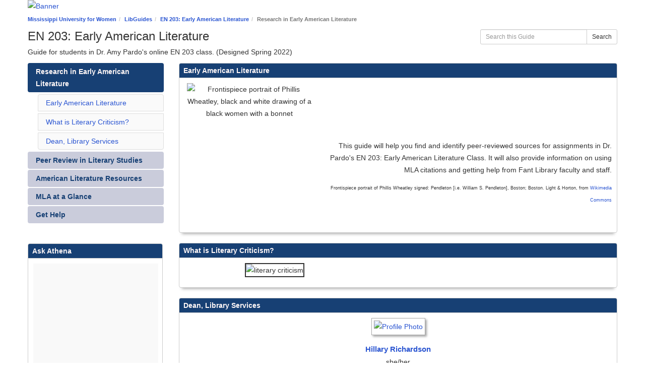

--- FILE ---
content_type: text/html; charset=UTF-8
request_url: https://libguides.muw.edu/en203
body_size: 6197
content:
<!DOCTYPE html><html lang="en"><head><meta http-equiv="X-UA-Compatible" content="IE=Edge" /><meta http-equiv="Content-Type" content="text/html; charset=utf-8" />
<title>Research in Early American Literature - EN 203: Early American Literature - LibGuides at Mississippi University for Women</title>
<meta name="viewport" content="width=device-width, initial-scale=1.0">
<meta name="robots" content="noarchive" />
<!-- favicon.twig -->
<link rel="apple-touch-icon" sizes="180x180" href="//d2jv02qf7xgjwx.cloudfront.net/apps/common/favicon/apple-touch-icon.png">
<link rel="icon" type="image/png" sizes="32x32" href="//d2jv02qf7xgjwx.cloudfront.net/apps/common/favicon/favicon-32x32.png">
<link rel="icon" type="image/png" sizes="16x16" href="//d2jv02qf7xgjwx.cloudfront.net/apps/common/favicon/favicon-16x16.png">
<link rel="manifest" href="//d2jv02qf7xgjwx.cloudfront.net/apps/common/favicon/site.webmanifest">
<link rel="mask-icon" href="//d2jv02qf7xgjwx.cloudfront.net/apps/common/favicon/safari-pinned-tab.svg" color="#5bbad5">
<link rel="shortcut icon" href="//d2jv02qf7xgjwx.cloudfront.net/apps/common/favicon/favicon.ico">
<meta name="msapplication-TileColor" content="#ffc40d">
<meta name="msapplication-config" content="//d2jv02qf7xgjwx.cloudfront.net/apps/common/favicon/browserconfig.xml">
<meta name="theme-color" content="#ffffff">
<!-- !favicon.twig -->



<!-- public_metadata.twig -->

    <!-- auto generated dublin core metadata -->
    <meta name="DC.Title" content="LibGuides: EN 203: Early American Literature: Research in Early American Literature"/>
    <meta name="DC.Creator" content="Hillary Richardson"/>
    <meta name="DC.Subject" content=""/>
    <meta name="DC.Description" content="Guide for students in Dr. Amy Pardo's online EN 203 class. (Designed Spring 2022)"/>
    <meta name="DC.Publishers" content="Mississippi University for Women"/>
    <meta name="DC.Rights" content="Copyright Mississippi University for Women 2025"/>
    <meta name="DC.Language" content="en"/>
    <meta name="DC.Identifier" content="https://libguides.muw.edu/c.php?g=1208327&p=8837656"/>
    <meta name="DC.Date.Created" content="Jan 13, 2022"/>
    <meta name="DC.Date.Modified" content="Sep 22, 2022"/>
    

<meta property="og:title" content="LibGuides: EN 203: Early American Literature: Research in Early American Literature">
<meta property="og:description" content="Guide for students in Dr. Amy Pardo&#039;s online EN 203 class. (Designed Spring 2022)">
<meta property="og:type" content="website">
<meta property="og:url" content="https://libguides.muw.edu/c.php?g=1208327&amp;p=8837656">
<meta name="twitter:card" content="summary_large_image">
<meta name="twitter:site" content="@springshare">



<link rel="stylesheet" href="https://static-assets-us.libguides.com/web/jquery/css/jquery-ui.min.css?2691" />

<link rel="stylesheet" href="https://netdna.bootstrapcdn.com/font-awesome/4.7.0/css/font-awesome.min.css"/>

<link rel="stylesheet" type="text/css" href="https://static-assets-us.libguides.com/web/slick-1.8.1/slick/slick.css">
<link rel="stylesheet" type="text/css" href="https://static-assets-us.libguides.com/web/slick-1.8.1/slick/slick-theme.css">

    <link rel="stylesheet" href="https://static-assets-us.libguides.com/web/css3.21.6/lg-public.min.css" />

<script type="text/javascript" src="https://static-assets-us.libguides.com/web/jquery/js/1.12.4_jquery.min.js"></script>
<script>
    jQuery(document).ready(function () {
        jQuery(".dropdown-toggle").on("click", function(e){
            jQuery(this).siblings("ul.s-lg-subtab-ul.dropdown-menu").toggle();
        });
    });
</script>

    <script src="//code.jquery.com/ui/1.13.2/jquery-ui.min.js"></script>
    <script>
        jQuery.ui ||
        document.write('<script src="https://static-assets-us.libguides.com/web/jquery/js/jquery-ui.min.js?2691">\x3C/script>');
    </script>

    <script type="text/javascript" src="https://static-assets-us.libguides.com/web/js3.21.6/lg-public.min.js"></script>
<style>/** bootstrap_tab_css.twig **/
#s-lg-tabs-container .nav-tabs > li > a,
#s-lg-tabs-container .nav-tabs > li > button,
#s-lg-tabs-container .nav-pills > li > a,
#s-lg-tabs-container .nav-pills > li > button {
    border: 1px solid transparent; -webkit-border-radius: 4px; -moz-border-radius: 4px; border-radius: 4px;
    background-color: #caccdb;
    color: #174074;
    font-weight: bold;
    padding: 4px 15px;
}

#s-lg-tabs-container .nav-tabs {
    border-bottom: 0;
}

#s-lg-tabs-container .nav-tabs > li#s-lg-admin-tab-add > a {
    -webkit-border-radius: 4px 4px 0 0;
    -moz-border-radius: 4px 4px 0 0;
    border-radius: 4px 4px 0 0;
}

#s-lg-tabs-container .nav-tabs > li > a:hover,
#s-lg-tabs-container .nav-tabs > li > button:hover,
#s-lg-tabs-container .nav-pills > li > a:hover,
#s-lg-tabs-container .nav-pills > li > button:hover {
    border: 1px solid transparent; -webkit-border-radius: 4px; -moz-border-radius: 4px; border-radius: 4px;
    background-color: #174074;
    color: #fff7f7;
}

#s-lg-tabs-container .nav-tabs > .active > a,
#s-lg-tabs-container .nav-tabs > .active > button,
#s-lg-tabs-container .nav-pills > .active > a,
#s-lg-tabs-container .nav-pills > .active > button {
    color: #fff7f7;
    cursor: default;
    background-color: #174074;
    border: 1px solid transparent; -webkit-border-radius: 4px; -moz-border-radius: 4px; border-radius: 4px;
    border-bottom-color: transparent;
    font-weight: bold;
}

#s-lg-tabs-container .nav-tabs > .active > .s-lg-subtab-ul > .active > a,
#s-lg-tabs-container .nav-tabs > .active > .s-lg-subtab-ul > .active > button {
    color: #fff7f7;
    cursor: default;
    background-color: #174074;
    border-bottom-color: transparent;
}

#s-lg-tabs-container .nav-tabs > .active > a:hover,
#s-lg-tabs-container .nav-pills > .active > a:hover,
#s-lg-tabs-container .nav-tabs > .active > button:hover,
#s-lg-tabs-container .nav-pills > .active > button:hover {
    color: #fff7f7;
    cursor: pointer;
    background-color: #174074;
    border: 1px solid transparent; -webkit-border-radius: 4px; -moz-border-radius: 4px; border-radius: 4px;
    border-bottom-color: transparent;
    font-weight: bold;
}

#s-lg-tabs-container .nav .dropdown-toggle .caret {
    border-top-color: #e1e1e1;
}

#s-lg-tabs-container .nav-tabs button.dropdown-toggle .caret {
    margin-left: 2px;
    margin-top: -3px;
}

#s-lg-tabs-container .nav-tabs > li > a.s-lg-tab-drop {
    border-radius: 0 4px 4px 0;
    padding: 4px 6px 4px 3px;
    border-left: 1px solid transparent;
}

#s-lg-tabs-container .nav-tabs > li > button.s-lg-tab-drop {
    border-radius: 0 4px 4px 0;
    padding: 4px 6px 0px 3px;
    border-left: 1px solid transparent;
    margin-right: 2px;
}

#s-lg-tabs-container .nav-tabs > li > a.s-lg-tab-drop:hover {
    border-radius: 0 4px 4px 0;
    border-left: 1px solid #bbb;
    padding: 4px 6px 4px 3px;
}

#s-lg-tabs-container .nav-tabs > li > button.s-lg-tab-drop:hover {
    border-radius: 0 4px 4px 0;
    border-left: 1px solid #bbb;
    padding: 4px 6px 0px 3px;
}

#s-lg-tabs-container .nav-tabs > li > a.s-lg-tab-top-link,
#s-lg-tabs-container .nav-tabs > li > a.s-lg-tab-top-link:hover,
#s-lg-tabs-container .nav-tabs > li > button.s-lg-tab-top-link,
#s-lg-tabs-container .nav-tabs > li > button.s-lg-tab-top-link:hover {
    border-radius: 4px;
    font-weight: bold;
    padding: 4px 5px 4px 10px;
}

.nav-tabs > li > a.s-lg-tab-top-link,
.nav-tabs > li > button.s-lg-tab-top-link {
    margin-right: 0px;
}

#s-lg-tabs-container .nav-pills > li > a.s-lg-tab-drop,
#s-lg-tabs-container .nav-pills > li > button.s-lg-tab-drop {
    border-radius: 0 4px 4px 0;
    padding: 4px 8px 4px 8px;
    border-left: 1px solid transparent;
    position: absolute;
    right: 0;
}

#s-lg-tabs-container .nav-pills > li > a.s-lg-tab-drop:hover,
#s-lg-tabs-container .nav-pills > li > button.s-lg-tab-drop:hover {
    border-radius: 0 4px 4px 0;
    border-left: 1px solid #bbb;
    padding: 4px 8px 4px 8px;
}

#s-lg-tabs-container .nav-pills > li > a.s-lg-tab-top-link,
#s-lg-tabs-container .nav-pills > li > a.s-lg-tab-top-link:hover,
#s-lg-tabs-container .nav-pills > li > button.s-lg-tab-top-link,
#s-lg-tabs-container .nav-pills > li > button.s-lg-tab-top-link:hover {
    width: 100%;
    float: left;
    border-radius: 4px;
    font-weight: bold;
    padding: 4px 15px 4px 15px;
}

/** !bootstrap_tab_css.twig **/
 .s-lib-box {border-color: #cccccc;
                border-width: 1px;
                box-shadow: 0 8px 6px -6px #AAAAAA;
                border-radius: 4px 4px 4px 4px;
                background-color: #fff;
            }
            .s-lib-box-std .s-lib-box-title {background-color: #174074; background-image: none;color: #fff7f7;
                border-bottom: 1px solid #cccccc;
            }
            .s-lib-box .s-lib-box-title {background-color: #174074; background-image: none;color: #fff7f7;
                border-bottom: 1px solid #cccccc;
                border-radius: 3px 3px 0px 0px;
            }
            .s-lib-box .s-lg-box-footer {
                border-radius: 0px 0px 3px 3px;
            }</style><style>
/* set the font-family for the entire body tag */
body {
   font-family: 'Font one', Arial, sans-serif;
font-size: 14px;
}

/* set the font-family for box titles */
.s-lib-box .s-lib-box-title {
   font-family: 'Font one', Arial, sans-serif;
font-size: 14px;
}
</style><script>
    var springStats = springStats || {};
    springStats.saConfig = springStats.saConfig || {
        site_id: 10270,
        tracking_parameters: {"_st_guide_id":1208327,"_st_page_id":8837656,"_st_site_id":10270},
        tracking_server_host: "libguides-proc.springyaws.com"
    };
</script>
<script  src="https://static-assets-us.libguides.com/web/js/sa.min.js?3116"></script>
<script>
			springSpace.Common = springSpace.Common || { };
			springSpace.Common.constant = {
					PROCESSING: {
						ACTION_DISPLAY_POLL: 159
					}
			};
			springSpace.Common.baseURL = "https://libguides.muw.edu/";
			
			handleScroll=function() {
                if (false) {
					var target_elt = "#s-lg-page-section-8837656";
					jQuery("html, body").animate({ scrollTop: jQuery(target_elt).offset().top }, 750);
					if (jQuery(this).scrollTop() > 220) {
						jQuery("#s-lib-scroll-top").fadeIn(750);
					}
				}
			}
	   </script>
        <script>
            // Enable tooltips.
            jQuery(function () {
                try {
                    springSpace.UI.initPopOvers(false);
                    jQuery(".az-bs-tooltip").tooltip();
                } catch (e) { }
            });
        jQuery(document).ready(function () {
            springSpace.springTrack.trackPage({_st_type_id: '1',_st_guide_id: '1208327',_st_page_id: '8837656'});
        });
            jQuery(document).ready(function() {
                handleScroll();
            });
        </script></head><!-- SIDE NAV -->
<body class="s-lg-guide-body">
<a id="s-lg-public-skiplink" class="alert-info" href="#s-lg-guide-main">Skip to Main Content</a>

<!-- BEGIN: Page Header -->
 <div id="s-lib-banner" class="container s-lib-banner-public"><a href="http://www.muw.edu/library" title="" target="" aria-hidden="true" tabindex="-1" ><img alt="Banner" name="s-lib-banner-img" id="s-lib-banner-img" class="img-responsive" src="//d2jv02qf7xgjwx.cloudfront.net/sites/10270/banner/Screen_Shot_2016-08-19_at_3.09.53_PM.png" aria-hidden="true" tabindex="-1" /></a></div>
<!-- END: Page Header -->
<!-- BEGIN: Guide Header -->
<div id="s-lg-guide-header" class="container s-lib-header s-lib-side-borders">
    <nav id="s-lib-bc" aria-label="breadcrumb" role="navigation">
        <ol id="s-lib-bc-list" class="breadcrumb"><li id="s-lib-bc-customer" class="breadcrumb-item"><a href="http://www.muw.edu/library">Mississippi University for Women</a></li><li id="s-lib-bc-site" class="breadcrumb-item"><a href="https://libguides.muw.edu/">LibGuides</a></li><li id="s-lib-bc-guide" class="breadcrumb-item"><a href="https://libguides.muw.edu/en203">EN 203: Early American Literature</a></li><li id="s-lib-bc-page" class="active breadcrumb-item">Research in Early American Literature</li></ol>
    </nav>
    <div class="pull-right">
        <div id="s-lg-guide-header-search">
            
<div id="s-lg-guide-search-box">
    <form role="search" id="s-lg-guide-search-form" action="https://libguides.muw.edu/srch.php" method="GET">
        <div class="input-group input-group-sm">
            <input 
                type="text" 
                id="s-lg-guide-search-terms" 
                name="q" 
                class="form-control"
                maxlength="260" 
                placeholder="Search this Guide">
                
            <label class="sr-only" for="s-lg-guide-search-terms">Search this Guide</label>

                            <input type="hidden" name="guide_id" value="1208327">
            
            
            <span class="input-group-btn">
                <button class="btn btn-default" type="submit">
                    Search
                </button>
            </span>
        </div>
    </form>
</div>
        </div>
        
    </div>
    <div id="s-lg-guide-header-info">
        <h1 id="s-lg-guide-name">EN 203: Early American Literature</h1>
        <div id="s-lg-guide-desc-container">
            <span id="s-lg-guide-description">Guide for students in Dr. Amy Pardo's online EN 203 class. (Designed Spring 2022) </span>
        </div>
    </div>
</div>
<!-- END: Guide Header -->
<div id="s-lg-guide-tabs-title-bar" class="container s-lib-side-borders"></div>
<div id="s-lg-side-nav-content" class="container s-lib-side-borders pad-top-med">
    <div class="row">
        <div class="col-md-3 s-lg-tabs-side pad-bottom-med">
            <div id="s-lg-tabs-container">
                <div id="s-lg-guide-tabs" role="navigation" aria-label="Guide Pages">
                    <ul class="nav nav-pills nav-stacked split-button-nav">
                        


    <li class="active">
        <a title="" class="active" 
           href="https://libguides.muw.edu/c.php?g=1208327&amp;p=8837656" 
            
            
           >
            <span>Research in Early American Literature</span>
            
        </a>
        <ul class="list-group s-lg-boxnav"><li class="list-group-item"><a href="#s-lg-box-28019846">Early American Literature</a></li><li class="list-group-item"><a href="#s-lg-box-28023833">What is Literary Criticism?</a></li><li class="list-group-item"><a href="#s-lg-box-28019771">Dean, Library Services</a></li></ul>
    </li>



    <li class="">
        <a title="" class="" 
           href="https://libguides.muw.edu/c.php?g=1208327&amp;p=8837668" 
            
            
           >
            <span>Peer Review in Literary Studies</span>
            
        </a>
        
    </li>



    <li class="">
        <a title="" class="" 
           href="https://libguides.muw.edu/c.php?g=1208327&amp;p=8837910" 
            
            
           >
            <span>American Literature Resources</span>
            
        </a>
        
    </li>



    <li class="">
        <a title="" class="" 
           href="https://libguides.muw.edu/c.php?g=1208327&amp;p=8837948" 
            
            
           >
            <span>MLA at a Glance</span>
            
        </a>
        
    </li>



    <li class="">
        <a title="Contact the library for more help" class="" 
           href="https://libguides.muw.edu/c.php?g=1208327&amp;p=8837680" 
            
            
           >
            <span>Get Help</span>
            
        </a>
        
    </li>

                    </ul>
                    <div class="s-lg-row margin-top-med"><div id="s-lg-col-0"><div class="s-lg-col-boxes"><div id="s-lg-box-wrapper-32952526" class="s-lg-box-wrapper-32952526">


    <div id="s-lg-box-28020083-container" class="s-lib-box-container">
        <div id="s-lg-box-28020083" class="s-lib-box s-lib-box-std">
                            <h2 class="s-lib-box-title">
                    Ask Athena
                                    </h2>
                        <div id="s-lg-box-collapse-28020083" >
                <div class="s-lib-box-content">
                    <div id="s-lg-content-65015183" class="  clearfix">
    <div id="libchat_8f485647cb86d1fb0d55c1d4d1a5efbd"></div><script type="text/javascript" src="//v2.libanswers.com/load_chat.php?hash=8f485647cb86d1fb0d55c1d4d1a5efbd"></script>

    </div>
                </div>
                
            </div>
        </div>
    </div>
</div></div></div></div>
                </div>
            </div>
        </div>
        <div class="col-md-9">
            <div class="s-lg-tab-content">
                <div id="s-lg-guide-main" class="tab-pane active" tabindex="-1">
                    <div class="row s-lg-row"><div id="s-lg-col-1" class="col-md-12"><div class="s-lg-col-boxes"><div id="s-lg-box-wrapper-32952240" class="s-lg-box-wrapper-32952240">


    <div id="s-lg-box-28019846-container" class="s-lib-box-container">
        <div id="s-lg-box-28019846" class="s-lib-box s-lib-box-std">
                            <h2 class="s-lib-box-title">
                    Early American Literature
                                    </h2>
                        <div id="s-lg-box-collapse-28019846" >
                <div class="s-lib-box-content">
                    <div id="s-lg-content-65015169" class="  clearfix">
    <p style="text-align: center;"><img alt="Frontispiece portrait of Phillis Wheatley, black and white drawing of a black women with a bonnet" loading="lazy" src="https://libapps.s3.amazonaws.com/accounts/136492/images/Memoir_and_poems_of_Phillis_Wheatley-006.jpg" style="width: 248px; height: 275px; float: left; margin-left: 5px; margin-right: 5px;" /></p>

<p style="text-align: right;">&nbsp;</p>

<p style="text-align: right;">&nbsp;</p>

<p style="text-align: right;">&nbsp;</p>

<p style="text-align: right;"><span style="font-size:14px;">This guide will help you find and identify peer-reviewed sources for assignments in Dr. Pardo&#39;s EN 203: Early American Literature Class. It will also provide information on using MLA citations and getting help from Fant Library faculty and staff.</span></p>

<p style="text-align: right;"><span style="font-size:9px;">Frontispiece portrait of Phillis Wheatley signed: Pendleton [i.e. William S. Pendleton], Boston; Boston. Light &amp; Horton, from <a href="https://commons.wikimedia.org/wiki/File:Memoir_and_poems_of_Phillis_Wheatley-006.jpg">Wikimedia Commons</a></span></p>

<p style="text-align: right;">&nbsp;</p>


    </div>
                </div>
                
            </div>
        </div>
    </div>
</div><div id="s-lg-box-wrapper-32956990" class="s-lg-box-wrapper-32956990">


    <div id="s-lg-box-28023833-container" class="s-lib-box-container">
        <div id="s-lg-box-28023833" class="s-lib-box s-lib-box-std">
                            <h2 class="s-lib-box-title">
                    What is Literary Criticism?
                                    </h2>
                        <div id="s-lg-box-collapse-28023833" >
                <div class="s-lib-box-content">
                    <div id="s-lg-content-65024411" class="  clearfix">
    <p><img alt="literary criticism " loading="lazy" src="//libapps.s3.amazonaws.com/accounts/242457/images/DEFINING_Literary_Criticism.png" style="border-width: 2px; border-style: solid; width: 600px; height: 800px; margin-left: 120px; margin-right: 120px;" /></p>


    </div>
                </div>
                
            </div>
        </div>
    </div>
</div><div id="s-lg-box-wrapper-32952150" class="s-lg-box-wrapper-32952150">


    <div id="s-lg-box-28019771-container" class="s-lib-box-container">
        <div id="s-lg-box-28019771" class="s-lib-box s-lib-box-std">
                            <h2 class="s-lib-box-title">
                    Dean, Library Services
                                    </h2>
                        <div id="s-lg-box-collapse-28019771" >
                <div class="s-lib-box-content">
                    <!-- bs3/box/profile_box_content.twig -->
<div id="s-lib-profile-130231" class="s-lib-profile-container">
        <a href="//libguides.muw.edu/prf.php?id=5afa6172-7cdb-11ed-9922-0ad758b798c3">
    
        <div id="s-lib-profile-image-130231"
             class="s-lib-profile-div s-lib-profile-center s-lib-profile-image">
            <img loading="lazy" src="//d2jv02qf7xgjwx.cloudfront.net/accounts/136492/profiles/130231/hillary2024-1-small.jpg" alt="Profile Photo"/>
        </div>

                    <div id="s-lib-profile-name-130231"
                 class="s-lib-profile-div s-lib-profile-center s-lib-profile-name"
                 style="margin-bottom:0 !important;">
                Hillary Richardson
            </div>
        
        </a>
    
    <div id="s-lib-profile-pronouns-130231"
         class="s-lib-profile-div s-lib-profile-center s-lib-profile-pronouns">
        she/her
    </div>

    <div id="s-lib-profile-email-130231" class="s-lib-profile-div s-lib-profile-center s-lib-profile-email">
        <a title="hhrichardson@muw.edu" href="mailto:hhrichardson@muw.edu" class="label label-info">Email Me</a>
    </div>

    <div id="s-lib-profile-widget-la-130231" class="s-lib-profile-div s-lib-profile-widget-la">
        <div class="s-lib-profile-widget"></div>
    </div>

    <div id="s-lib-profile-widget-lc-130231" class="s-lib-profile-div s-lib-profile-widget-lc">
        <div class="s-lib-profile-widget"><script src="//api3.libcal.com/js/myscheduler.min.js?002"></script>
<script>
jQuery(function(){
   jQuery("#mySched31848").LibCalMySched({ iid: 3943, uid: 0, gid: 0,  width: 500, height: 450, title: "Make a Research Appointment" });
});
</script>
<!-- Place the following link anywhere in your page. Make sure the id "mySched31848" matches with the above code: jQuery("#mySched31848")  //-->
<button id="mySched31848" href="#">Schedule Research Appointment</button>
<!-- Below is optional button styling  //-->
<style>
#mySched31848 {
  background: #174074;
  border: 1px solid #CCCCCC;
  border-radius: 4px;
  color: #FFFFFF;
  font: 14px Arial, Helvetica, Verdana;
  padding: 8px 20px;
  cursor: pointer;
}
#mySched31848:hover {
  opacity: 0.9;
}
</style></div>
    </div>

    <div id="s-lib-profile-widget-other-130231" class="s-lib-profile-div s-lib-profile-widget-other">
        <div class="s-lib-profile-widget"></div>
    </div>

    <div id="s-lib-profile-contact-130231" class="s-lib-profile-div s-lib-profile-contact">
            </div>

    <div id="s-lib-profile-social-130231" class="s-lib-profile-div s-lib-profile-social">
            </div>

    <div id="s-lib-profile-subjects-130231" class="s-lib-profile-div s-lib-profile-subjects">
                    <strong>Subjects:</strong> <a href="https://libguides.muw.edu/Comm">Communication</a>, <a href="https://libguides.muw.edu/hk">Health & Kinesiology</a>, <a href="https://libguides.muw.edu/hpg">History, Political Science, & Geography</a>, <a href="https://libguides.muw.edu/llp">Languages, Literature, & Philosophy</a>, <a href="https://libguides.muw.edu/legal">Legal Studies</a>, <a href="https://libguides.muw.edu/MSN">Nursing</a>, <a href="https://libguides.muw.edu/sciencemath">Science & Mathematics</a>, <a href="https://libguides.muw.edu/s-lp">Speech-Language Pathology</a>, <a href="https://libguides.muw.edu/women">Women's Studies</a>
            </div>
</div>
<!-- !bs3/box/profile_box_content.twig -->

                </div>
                
            </div>
        </div>
    </div>
</div></div></div></div>
                </div>
            </div>
            <ul id="s-lg-page-prevnext" class="pager s-lib-hide">
    <li class="previous">
        
    </li>
    <li class="next">
        <a class="page-link" href="https://libguides.muw.edu/c.php?g=1208327&p=8837668"><strong>Next:</strong> Peer Review in Literary Studies &gt;&gt;</a>
    </li>
</ul>


        </div>
    </div>
</div>
<!-- BEGIN: Page Footer -->
<div id="s-lib-footer-public"
     class="s-lib-footer footer container s-lib-side-borders">
    <div id="s-lg-guide-header-meta" class="pad-top-sm pad-left-med clearfix">
        <ul id="s-lg-guide-header-attributes" class="">
            <li id="s-lg-guide-header-updated" class="s-lg-h-separator">
                <span class="s-lg-guide-label">Last Updated:</span> <span class="s-lg-text-greyout">Sep 22, 2022 3:23 PM</span>            </li>
            <li id="s-lg-guide-header-url" class="s-lg-h-separator">
                <span class="s-lg-guide-label">URL:</span> <span class="s-lg-text-greyout">https://libguides.muw.edu/en203</span>
            </li>
            <li id="s-lg-guide-print-url">
                <a href="javascript: window.print();"><i class="fa fa-print" aria-hidden="true" title="Print Page"></i> Print Page</a>
            </li>
        </ul>
        <div id="s-lib-footer-login-link" class="pull-right pad-right-med">
            <a href="https://muw.libapps.com/libapps/login.php?site_id=10270&target64=L2xpYmd1aWRlcy9hZG1pbl9jLnBocD9nPTEyMDgzMjcmcD04ODM3NjU2">Login to LibApps</a>        </div>
    </div>
    <div class="pad-bottom-sm clearfix">
        <div id="s-lib-footer-support-link" class="pull-right pad-right-med">
            <a href="mailto:library@muw.edu">Report a problem</a>        </div>
        <div id="s-lg-guide-header-subjects" class="pad-top-sm pad-left-med pad-right-med pull-left">
            
        </div>
        <div id="s-lg-guide-header-tags" class="pad-top-sm pad-left-med">
            
        </div>
    </div>
</div>
<!-- END: Page Footer -->
<div id="s-lib-scroll-top"><a href="javascript:void(0);" onclick="jQuery('body').focus();" title="Back to Top" aria-label="Back to Top"><span class="fa-stack fa-lg" aria-hidden="true"><i class="fa fa-square-o fa-stack-2x"></i><i class="fa fa-angle-double-up fa-stack-1x" style="position:relative; bottom:2px;"></i></span></a></div><div id="s-lib-alert" title="">
                            <div id="s-lib-alert-content"></div>
                       </div>
                <!-- BEGIN: Custom Footer -->
                


		<!-- END: Custom Footer -->
</body></html>

--- FILE ---
content_type: text/html;charset=UTF-8
request_url: https://askathena.muw.edu/chat/widget/8f485647cb86d1fb0d55c1d4d1a5efbd?referer=https%3A%2F%2Flibguides.muw.edu%2Fen203&referer_title=Research%20in%20Early%20American%20Literature%20-%20EN%20203%3A%20Early%20American%20Literature%20-%20LibGuides%20at%20Mississippi%20University%20for%20Women&auth_id=0
body_size: 3859
content:
<!DOCTYPE html>
<html lang="en">
    <head>
        <meta charset="utf-8">
        <meta http-equiv="X-UA-Compatible" content="IE=Edge">
        <meta name="viewport" content="width=device-width, initial-scale=1.0">
        <meta name="robots" content="noindex, nofollow, noarchive">
        <title>Chat</title>

        <style>
            /** Custom colors from widget setting, applied in the widget stylesheet */
            html {
                --color-background: #f9f9f9;
                --color-head: #286090;
                --color-button: #FFFFFF;
            }
        </style>

        <link rel="stylesheet" media="screen" href="https://netdna.bootstrapcdn.com/font-awesome/4.7.0/css/font-awesome.min.css" />
        <link rel="stylesheet" media="screen" href="https://static-assets-us.libanswers.com/css2.78.7/dist/LibAnswers_widget.min.css" />
        <link rel="stylesheet" media="screen" href="https://static-assets-us.libanswers.com/css2.78.7/dist/libchatwidget.css" />

        <script>
            var springSpace = springSpace || {};
            springSpace.la = springSpace.la || {};
        </script>
    </head>

    <body class="s-la-widget" data-widget-id="8749">
        <div class="widget_base container">
            <div id="libauth"></div>
            <div id="autoload" class="chatpane hidden"></div>
            <div id="login" class="chatpane hidden"></div>
            <div id="away" class="chatpane hidden"></div>
            <div id="chat" class="chatpane hidden"></div>
            <div id="file" class="chatpane hidden"></div>
            <div id="qform" class="chatpane hidden"></div>
            <div id="bform" class="chatpane hidden"></div>
            <div id="offline" class="chatpane hidden"></div>
            <audio id="sound" src="https://d1vbcbna54tygs.cloudfront.net/data/libchat/chat_msg.mp3"></audio>
        </div>

        <script src="https://static-assets-us.libanswers.com/js2.78.7/dist/jquery.min.js"></script>
        <script src="https://static-assets-us.libanswers.com/js2.78.7/dist/templates/libchatwidget.js"></script>
        <script type="module" src="https://static-assets-us.libanswers.com/js2.78.7/dist/libchatwidget.min.js"></script>

        <script>
            var cascadeServer = 'https\u003A\/\/chat\u002Dus.libanswers.com';
            var altCascadeServer = 'https\u003A\/\/askathena.muw.edu';
            var socketIoUrl = "https\u003A\/\/chat\u002Dus.libanswers.com\/js2.78.7\/socket.io\/socket.io.min.js";
            /**
             * Model for the patron.
             */
            var sessionData = {"iid":1578,"referer":"https:\/\/libguides.muw.edu\/en203","widget":"Ask Athena","consortium":[],"peel":"","region":"prod_us","fallbacks":[{"u":0,"d":[2732],"c":""}],"name":"","client_contact":""};

            /**
             * Array of ops involved in the chat.
             */
            var operatorsList = [];

            /**
             *  Model for the widget and its settings.
             */
            var settings = {"id":8749,"iid":1578,"hash":"8f485647cb86d1fb0d55c1d4d1a5efbd","name":"Ask Athena","key":"011ad255babd6db","queue_id":"1838","chat_title":"Still searching? Let us help!","byeMsg":"Thanks for chatting!","dept_label":"Select Department:","name_label":"Name","name_default":"","guest_label":"Guest","contact_label":"Email Address","width":"100%","height":"300","chat_button":"Start Chat","press_enter":"Press ENTER to send","submit_button":"Submit","email_trans":"View\/Email Transcript","offline_text":"Get Help!","offline_url":"","slidebutton_url":"","slidebutton_url_off":"","slidebutton_text":"Ask Us","slidebutton_text_off":"Offline","slidebutton_position":"r","slidebutton_bcolor":"#286090","slidebutton_color":"#ffffff","slidebutton_bcolor_off":"#286090","slidebutton_color_off":"#ffffff","slidebutton_width":"34","slidebutton_height":"125","la_hide":false,"la_hide_msg":"Chat is offline, but you can still get help!","la_hide_msg2":"<a href=\"https:\/\/muw.libanswers.com\/widget_standalone.php?la_widget_id=7142\">Submit your question via email<\/a>","la_search_opt":{"group_id":0,"button":"Search","placeholder":"","label":""},"la_search_box":"<div id=\"s-la-content-search-8749\" class=\"s-la-content-search s-la-content\">\n    <form method=\"get\" name=\"s-la-searchform\" id=\"s-la-searchform-8749\" action=\"\/1.0\/search\/redirect\" target=\"_parent\" role=\"search\" aria-labelledby=\"s-la-content-search-query-8749\">\n        <input type=\"hidden\" name=\"iid\" value=\"1578\" \/>\n        <input type=\"hidden\" name=\"group_id\" value=\"0\" \/>\n\n        <div class=\"form-group\">\n            <label for=\"s-la-content-search-query-8749\" class=\"s-la-searchform-label control-label\"><\/label>\n            <input type=\"text\" id=\"s-la-content-search-query-8749\" class=\"s-la-content-search-query form-control\" name=\"q\" placeholder=\"\" value=\"\" autocomplete=\"off\"\/>\n        <\/div>\n        <div class=\"form-group\">\n            <button class=\"btn btn-sm btn-default s-la-searchform-button\" type=\"submit\" style=\"background-color: #286090; border-color: #286090; color: #FFFFFF;\">Search<\/button>\n        <\/div>\n    <\/form>\n<\/div>\n","star_text":"Please rate this chat:","rate_1":"Bad","rate_2":"So-so","rate_3":"Good","rate_4":"Great","trans":"Enter an email address to send this chat transcript to:","error_sess":"Error starting session.","error_send":"Error sending this message.","initial_question":true,"initial_question_label":"Your Question","comments_label":"Any comments?","comments_button_text":"Submit Feedback","comments_followup":"I would like to be contacted for a follow-up.","comments_email":"Email yourself a transcript of this chat","enable_anon":false,"enable_sound":false,"star_ratings":true,"file_uploads":true,"file_title":"Upload File","file_intro":"Note: Maximum file size is 5MB. File is removed after one month, it is not kept permanently.","file_label":"Attach a file","file_action":"Upload","cancel_button":"Cancel","custom_css":"","color_backg":"#f9f9f9","color_head":"#286090","color_btn":"#FFFFFF","color_border":"","user1":{"name":"","id":0,"show":0,"required":0,"type":"t","val":""},"user2":{"name":"","id":0,"show":0,"required":0,"type":"t","val":""},"user3":{"name":"","id":0,"show":0,"required":0,"type":"t","val":""},"error_off":"Sorry it doesn't appear any librarians are online... Please try again later.","wait":"Please wait...you will be connected to the library shortly!","widget_type":2,"skip_login":false,"nologin_message":"Type your question in the box below and press Enter to start chatting.","autoload_time":10,"autoload_head":"Do you need help?","autoload_text":"A librarian is online ready to help.","autoload_yes":"Chat Now","autoload_no":"No Thanks","missedchat_time":"30","missedchat_message":"Thank you for waiting! We will be with you shortly!","missedchat_link":"Submit your question.","error_message":"Sorry, it looks like we are having connection problems. Would you like to submit your question for email follow-up?","error_link":"Submit your question.","away_message":"Athena is online but the operator has stepped away to help another patron. Don't want to wait? Send us your question by email:","away_link":"Submit your question.","reload_button":"Recheck Status","valid_form_q":"Please enter your question.","valid_form_n":"Please enter your name.","valid_form_c":"Please enter your email address for follow up","fbwidget":false,"autopop":false,"contact_request":true,"contact_required":false,"contact_request_msg":"","followup_enabled":true,"followup_msg":"If you wish to be followed up with via email or phone, submit a message below and we will get back with you.","cal_offline":false,"cal_autoload":false,"cal_text":"Schedule a Meeting","cal_url":"","defaultProfile":"https:\/\/d1vbcbna54tygs.cloudfront.net\/data\/libchat\/profile_default.svg","dataNotice":"","greetingLocal":"","greetingCoop":"","timedFallback":0,"uid":40802,"translation":{"ch_user_pronoun":"You","ch_status_label":"Online status","ch_btn_popout":"Pop out chat box","ch_btn_end":"End Chat","ch_message_label":"Your message","ch_sound_on":"Sound is On (click to toggle)","ch_sound_off":"Sound is Off (click to toggle)","ch_contact_info_saved":"Contact information saved.","ch_comment_success":"Thanks for commenting!","ch_comment_error":"Sorry, it failed to submit","ch_file_error":"Upload failed. Please try again.","ch_connect_lost":"Connection lost: reconnecting...","ch_connect_regained":"Connection re-established.","ch_reconnect_chat":"Reconnected to existing conversation.","ch_message_place":"Type your message here...","ch_float_show":"Open chat","ch_float_hide":"Minimize chat","ch_op_left":" has left the chat","ch_op_typing":" is typing...","ch_op_join":" has joined the chat","ch_op_away":" has temporarily disconnected","ch_op_back":" has reconnected","ch_include_comment":"Please include comment text.","ch_status_connecting":"Connecting...","ch_status_connected":"Connected","ch_status_disconnected":"Disconnected","ch_ticket_created":"Ticket created","ch_ticket_success":"Ticket success","required":"Required","ch_skiplink":"Skip to Chat Message Input","ch_skiplink_back":"Go to chat header actions","ch_message_unsendable":"Sorry, you've been temporarily disconnected. Please wait and try again.","ch_connect_error":"Sorry, it looks like you're having a connection issue.","ch_view_faq":"View full answer","ch_see_more":"See more results","ch_file_list":"Selected Files","ch_validate_email":"Invalid email address. Please provide a valid email address.","ch_botticket_form":"Click here to submit a ticket:","ch_file_toolarge":"Total file size is too large. Trying uploading smaller or fewer files.","ch_file_nofiles":"No files found to upload.","ch_thanks":"Thank you.","ch_contact_info_not_saved":"An error occurred and we were not able to save your contact information.","ch_required_field":"You must choose or enter an answer.","ch_btn_close":"Close Chat"},"domain":"https:\/\/askathena.muw.edu","onlineRules":[{"u":0,"d":[2732],"c":""}],"unit_id":0,"auth_id":0,"flow_id":"","survey_uuid":"","referer":"https:\/\/libguides.muw.edu\/en203","referer_title":"Research in Early American Literature - EN 203: Early American Literature - LibGuides at Mississippi University for Women","question_text":"","autologin":false,"authUrl":"","isAuthValidated":true};

            /**
             * Department info so we can match IDs to department data.
             */
            var departments = {"2732":{"id":2732,"name":"Fant Memorial Library","image":"https:\/\/d1vbcbna54tygs.cloudfront.net\/data\/libchat\/profile_default.svg","color":""}};

            const flowdata = {};

            try {
                $(() => {
                window.initWidget({
                    settings,
                    sessionData,
                    cascadeServer,
                    socketIoUrl,
                    departments,
                    flowdata,
                    altCascadeServer
                });
            });
            } catch (e) {
                console.log('Fatal error in init:' + e.message);
            }
        </script>
    </body>
</html>


--- FILE ---
content_type: application/javascript
request_url: https://static-assets-us.libanswers.com/js2.78.7/dist/templates/libchatwidget.js
body_size: 6185
content:
(function() {(window.nunjucksPrecompiled = window.nunjucksPrecompiled || {})["field_custom.njk"] = (function() {
function root(env, context, frame, runtime, cb) {
var lineno = 0;
var colno = 0;
var output = "";
try {
var parentTemplate = null;
output += "<div class=\"form-group\">\n    <label for=\"s-lch-user";
output += runtime.suppressValue(runtime.memberLookup((runtime.contextOrFrameLookup(context, frame, "field")),"id"), env.opts.autoescape);
output += "\" class=\"control-label\">";
output += runtime.suppressValue(env.getFilter("safe").call(context, runtime.memberLookup((runtime.contextOrFrameLookup(context, frame, "field")),"name")), env.opts.autoescape);
if(runtime.memberLookup((runtime.contextOrFrameLookup(context, frame, "field")),"required")) {
output += "*<span class=\"sr-only\">";
output += runtime.suppressValue(runtime.memberLookup((runtime.contextOrFrameLookup(context, frame, "translation")),"required"), env.opts.autoescape);
output += "</span>";
;
}
output += "</label>\n    ";
if(runtime.memberLookup((runtime.contextOrFrameLookup(context, frame, "field")),"type") == "l") {
output += "\n        <select class=\"form-control input-sm s-lch-customfield\" name=\"user";
output += runtime.suppressValue(runtime.memberLookup((runtime.contextOrFrameLookup(context, frame, "field")),"id"), env.opts.autoescape);
output += "\" id=\"s-lch-user";
output += runtime.suppressValue(runtime.memberLookup((runtime.contextOrFrameLookup(context, frame, "field")),"id"), env.opts.autoescape);
output += "\">\n            <option value=\"0\"> --- </option>\n            ";
frame = frame.push();
var t_3 = runtime.memberLookup((runtime.contextOrFrameLookup(context, frame, "field")),"val");
if(t_3) {t_3 = runtime.fromIterator(t_3);
var t_2 = t_3.length;
for(var t_1=0; t_1 < t_3.length; t_1++) {
var t_4 = t_3[t_1];
frame.set("item", t_4);
frame.set("loop.index", t_1 + 1);
frame.set("loop.index0", t_1);
frame.set("loop.revindex", t_2 - t_1);
frame.set("loop.revindex0", t_2 - t_1 - 1);
frame.set("loop.first", t_1 === 0);
frame.set("loop.last", t_1 === t_2 - 1);
frame.set("loop.length", t_2);
output += "\n                <option value=\"";
output += runtime.suppressValue(env.getFilter("e").call(context, t_4), env.opts.autoescape);
output += "\">";
output += runtime.suppressValue(t_4, env.opts.autoescape);
output += "</option>\n            ";
;
}
}
frame = frame.pop();
output += "\n        </select>\n    ";
;
}
else {
output += "\n        <input type=\"text\" class=\"form-control input-sm s-lch-customfield\" name=\"user";
output += runtime.suppressValue(runtime.memberLookup((runtime.contextOrFrameLookup(context, frame, "field")),"id"), env.opts.autoescape);
output += "\" id=\"s-lch-user";
output += runtime.suppressValue(runtime.memberLookup((runtime.contextOrFrameLookup(context, frame, "field")),"id"), env.opts.autoescape);
output += "\" maxlength=\"500\" ";
if(runtime.memberLookup((runtime.contextOrFrameLookup(context, frame, "field")),"required")) {
output += "required";
;
}
output += " />\n    ";
;
}
output += "\n</div>\n";
if(parentTemplate) {
parentTemplate.rootRenderFunc(env, context, frame, runtime, cb);
} else {
cb(null, output);
}
;
} catch (e) {
  cb(runtime.handleError(e, lineno, colno));
}
}
return {
root: root
};

})();
})();

(function() {(window.nunjucksPrecompiled = window.nunjucksPrecompiled || {})["form_bot_responses.njk"] = (function() {
function root(env, context, frame, runtime, cb) {
var lineno = 0;
var colno = 0;
var output = "";
try {
var parentTemplate = null;
output += "\n<div class=\"bot-responses ";
output += runtime.suppressValue((env.getFilter("length").call(context, runtime.contextOrFrameLookup(context, frame, "responses")) == 0?"hidden":""), env.opts.autoescape);
output += "\">\n    ";
if(runtime.contextOrFrameLookup(context, frame, "actionId") > 0) {
output += "\n        <input type=\"hidden\" name=\"action_id\" value=\"";
output += runtime.suppressValue(runtime.contextOrFrameLookup(context, frame, "actionId"), env.opts.autoescape);
output += "\" />\n    ";
;
}
output += "\n    ";
var t_1;
t_1 = "";
frame.set("responseId", t_1, true);
if(frame.topLevel) {
context.setVariable("responseId", t_1);
}
if(frame.topLevel) {
context.addExport("responseId", t_1);
}
output += "\n    ";
if(env.getFilter("length").call(context, runtime.contextOrFrameLookup(context, frame, "responses")) == 1) {
output += "\n        ";
var t_2;
t_2 = env.getFilter("first").call(context, runtime.contextOrFrameLookup(context, frame, "responses"));
frame.set("response1", t_2, true);
if(frame.topLevel) {
context.setVariable("response1", t_2);
}
if(frame.topLevel) {
context.addExport("response1", t_2);
}
output += "\n        ";
var t_3;
t_3 = runtime.memberLookup((runtime.contextOrFrameLookup(context, frame, "response1")),"id");
frame.set("responseId", t_3, true);
if(frame.topLevel) {
context.setVariable("responseId", t_3);
}
if(frame.topLevel) {
context.addExport("responseId", t_3);
}
output += "\n    ";
;
}
output += "\n    ";
if(env.getFilter("length").call(context, runtime.contextOrFrameLookup(context, frame, "responses")) > 6) {
output += "\n        <select class=\"form-control\" name=\"responseid\">\n            ";
frame = frame.push();
var t_6 = runtime.contextOrFrameLookup(context, frame, "responses");
if(t_6) {t_6 = runtime.fromIterator(t_6);
var t_5 = t_6.length;
for(var t_4=0; t_4 < t_6.length; t_4++) {
var t_7 = t_6[t_4];
frame.set("response", t_7);
frame.set("loop.index", t_4 + 1);
frame.set("loop.index0", t_4);
frame.set("loop.revindex", t_5 - t_4);
frame.set("loop.revindex0", t_5 - t_4 - 1);
frame.set("loop.first", t_4 === 0);
frame.set("loop.last", t_4 === t_5 - 1);
frame.set("loop.length", t_5);
output += "\n                <option value=\"";
output += runtime.suppressValue(runtime.memberLookup((t_7),"id"), env.opts.autoescape);
output += "\" data-other=\"";
output += runtime.suppressValue((runtime.memberLookup((t_7),"otherResponse")?1:0), env.opts.autoescape);
output += "\" ";
if(runtime.memberLookup((t_7),"page") > 0) {
output += "data-page=\"";
output += runtime.suppressValue(runtime.memberLookup((t_7),"page"), env.opts.autoescape);
output += "\"";
;
}
output += " ";
if(runtime.memberLookup((t_7),"back")) {
output += "data-back=1";
;
}
output += ">";
output += runtime.suppressValue(runtime.memberLookup((t_7),"text"), env.opts.autoescape);
output += "</option>\n            ";
;
}
}
frame = frame.pop();
output += "\n        </select>\n    ";
;
}
else {
output += "\n        <input type=\"hidden\" name=\"responseid\" value=\"";
output += runtime.suppressValue(runtime.contextOrFrameLookup(context, frame, "responseId"), env.opts.autoescape);
output += "\" />\n        ";
frame = frame.push();
var t_10 = runtime.contextOrFrameLookup(context, frame, "responses");
if(t_10) {t_10 = runtime.fromIterator(t_10);
var t_9 = t_10.length;
for(var t_8=0; t_8 < t_10.length; t_8++) {
var t_11 = t_10[t_8];
frame.set("response", t_11);
frame.set("loop.index", t_8 + 1);
frame.set("loop.index0", t_8);
frame.set("loop.revindex", t_9 - t_8);
frame.set("loop.revindex0", t_9 - t_8 - 1);
frame.set("loop.first", t_8 === 0);
frame.set("loop.last", t_8 === t_9 - 1);
frame.set("loop.length", t_9);
output += "\n            <button type=\"button\" class=\"btn btn-primary btn-chat\" data-responseid=\"";
output += runtime.suppressValue(runtime.memberLookup((t_11),"id"), env.opts.autoescape);
output += "\" data-other=\"";
output += runtime.suppressValue((runtime.memberLookup((t_11),"otherResponse")?1:0), env.opts.autoescape);
output += "\" ";
if(runtime.memberLookup((t_11),"page") > 0) {
output += "data-page=\"";
output += runtime.suppressValue(runtime.memberLookup((t_11),"page"), env.opts.autoescape);
output += "\"";
;
}
output += " ";
if(runtime.memberLookup((t_11),"back")) {
output += "data-back=1";
;
}
output += ">";
output += runtime.suppressValue(runtime.memberLookup((t_11),"text"), env.opts.autoescape);
output += "</button>\n        ";
;
}
}
frame = frame.pop();
output += "\n    ";
;
}
output += "\n</div>\n\n";
if(parentTemplate) {
parentTemplate.rootRenderFunc(env, context, frame, runtime, cb);
} else {
cb(null, output);
}
;
} catch (e) {
  cb(runtime.handleError(e, lineno, colno));
}
}
return {
root: root
};

})();
})();

(function() {(window.nunjucksPrecompiled = window.nunjucksPrecompiled || {})["form_contactrequest.njk"] = (function() {
function root(env, context, frame, runtime, cb) {
var lineno = 0;
var colno = 0;
var output = "";
try {
var parentTemplate = null;
output += "\n<li id=\"s-lch-msg-contact\" class=\"s-lch-msg s-lch-msg-sys\">\n    <form class=\"s-lch-contact-form s-lch-msg-txt\" method=\"post\" action=\"/chat/session/";
output += runtime.suppressValue(runtime.contextOrFrameLookup(context, frame, "channel"), env.opts.autoescape);
output += "/contact\">\n        <p>";
output += runtime.suppressValue(env.getFilter("safe").call(context, runtime.contextOrFrameLookup(context, frame, "contact_request_msg")), env.opts.autoescape);
output += "</p>\n\n        <div class=\"form-group\">\n            <label for=\"client_contact\">";
output += runtime.suppressValue(env.getFilter("safe").call(context, runtime.contextOrFrameLookup(context, frame, "contact_label")), env.opts.autoescape);
output += "</label>\n            <input type=\"text\" name=\"client_contact\" value=\"\" id=\"client_contact\" class=\"form-control\" />\n        </div>\n\n        ";
if(runtime.contextOrFrameLookup(context, frame, "skip_login") && runtime.contextOrFrameLookup(context, frame, "allFields")) {
output += "\n            <div class=\"login_field form-group\">\n                <label for=\"client_name\" class=\"control-label\">";
output += runtime.suppressValue(env.getFilter("safe").call(context, runtime.contextOrFrameLookup(context, frame, "name_label")), env.opts.autoescape);
if(!runtime.contextOrFrameLookup(context, frame, "enable_anon")) {
output += "*<span class=\"sr-only\">";
output += runtime.suppressValue(runtime.memberLookup((runtime.contextOrFrameLookup(context, frame, "translation")),"required"), env.opts.autoescape);
output += "</span>";
;
}
output += "</label>\n                <input type=\"text\" class=\"input-sm form-control\" ";
if(!runtime.contextOrFrameLookup(context, frame, "enable_anon")) {
output += "required ";
;
}
output += " name=\"client_name\" id=\"client_name\" maxlength=\"100\" />\n            </div>\n\n            ";
frame = frame.push();
var t_3 = runtime.contextOrFrameLookup(context, frame, "customFields");
if(t_3) {t_3 = runtime.fromIterator(t_3);
var t_2 = t_3.length;
for(var t_1=0; t_1 < t_3.length; t_1++) {
var t_4 = t_3[t_1];
frame.set("field", t_4);
frame.set("loop.index", t_1 + 1);
frame.set("loop.index0", t_1);
frame.set("loop.revindex", t_2 - t_1);
frame.set("loop.revindex0", t_2 - t_1 - 1);
frame.set("loop.first", t_1 === 0);
frame.set("loop.last", t_1 === t_2 - 1);
frame.set("loop.length", t_2);
output += "\n                ";
if(t_4 && runtime.memberLookup((t_4),"show")) {
output += "\n                    ";
var tasks = [];
tasks.push(
function(callback) {
env.getTemplate("field_custom.njk", false, "form_contactrequest.njk", false, function(t_6,t_5) {
if(t_6) { cb(t_6); return; }
callback(null,t_5);});
});
tasks.push(
function(template, callback){
template.render(context.getVariables(), frame, function(t_8,t_7) {
if(t_8) { cb(t_8); return; }
callback(null,t_7);});
});
tasks.push(
function(result, callback){
output += result;
callback(null);
});
env.waterfall(tasks, function(){
output += "\n                ";
});
}
output += "\n            ";
;
}
}
frame = frame.pop();
output += "\n        ";
;
}
output += "\n\n        <div class=\"form-group\">\n            <button type=\"submit\" class=\"btn btn-default btn-chat btn-xs\">";
output += runtime.suppressValue(env.getFilter("safe").call(context, runtime.contextOrFrameLookup(context, frame, "submit_button")), env.opts.autoescape);
output += "</button>\n        </div>\n    </form>\n</li>\n";
if(parentTemplate) {
parentTemplate.rootRenderFunc(env, context, frame, runtime, cb);
} else {
cb(null, output);
}
;
} catch (e) {
  cb(runtime.handleError(e, lineno, colno));
}
}
return {
root: root
};

})();
})();

(function() {(window.nunjucksPrecompiled = window.nunjucksPrecompiled || {})["form_rating.njk"] = (function() {
function root(env, context, frame, runtime, cb) {
var lineno = 0;
var colno = 0;
var output = "";
try {
var parentTemplate = null;
output += "\n<li id=\"s-lch-msg-rate\" class=\"s-lch-msg s-lch-msg-sys\">\n    <div class=\"s-lch-msg-txt\">\n        <form id=\"s-lch-rate-form\" method=\"POST\" action=\"";
output += runtime.suppressValue((runtime.contextOrFrameLookup(context, frame, "isBot")?"/chat/bot/session/" + runtime.contextOrFrameLookup(context, frame, "channel") + "/rating":"/chat/session/" + runtime.contextOrFrameLookup(context, frame, "channel") + "/comment"), env.opts.autoescape);
output += "\">\n            <input type=\"hidden\" name=\"survey_uuid\" value=\"";
output += runtime.suppressValue(runtime.contextOrFrameLookup(context, frame, "survey_uuid"), env.opts.autoescape);
output += "\" />\n            <fieldset>\n                <legend class=\"";
if(runtime.contextOrFrameLookup(context, frame, "isBot")) {
output += "sr-only";
;
}
output += "\">";
if(!runtime.contextOrFrameLookup(context, frame, "isBot")) {
output += runtime.suppressValue(env.getFilter("safe").call(context, runtime.contextOrFrameLookup(context, frame, "byeMsg")), env.opts.autoescape);
output += " ";
;
}
output += runtime.suppressValue(env.getFilter("safe").call(context, runtime.contextOrFrameLookup(context, frame, "star_text")), env.opts.autoescape);
output += "</legend>\n                ";
if(runtime.contextOrFrameLookup(context, frame, "survey_uuid") !== "") {
output += "\n                    <strong>";
output += runtime.suppressValue(runtime.contextOrFrameLookup(context, frame, "rate_1"), env.opts.autoescape);
output += "</strong>\n                    <div class=\"s-lch-rate-opts\">\n                        ";
frame = frame.push();
var t_3 = (lineno = 10, colno = 41, runtime.callWrap(runtime.contextOrFrameLookup(context, frame, "range"), "range", context, [0,11]));
if(t_3) {t_3 = runtime.fromIterator(t_3);
var t_2 = t_3.length;
for(var t_1=0; t_1 < t_3.length; t_1++) {
var t_4 = t_3[t_1];
frame.set("i", t_4);
frame.set("loop.index", t_1 + 1);
frame.set("loop.index0", t_1);
frame.set("loop.revindex", t_2 - t_1);
frame.set("loop.revindex0", t_2 - t_1 - 1);
frame.set("loop.first", t_1 === 0);
frame.set("loop.last", t_1 === t_2 - 1);
frame.set("loop.length", t_2);
output += "\n                        <label class=\"radio\">\n                            <span class=\"s-lch-rate-label\">";
output += runtime.suppressValue(t_4, env.opts.autoescape);
output += "</span>\n                            <input type=\"radio\" value=\"";
output += runtime.suppressValue(t_4, env.opts.autoescape);
output += "\" name=\"chat_rating\" />\n                        </label>\n                        ";
;
}
}
frame = frame.pop();
output += "\n                    </div>\n                    <div class=\"s-lch-rate-high\">";
output += runtime.suppressValue(runtime.contextOrFrameLookup(context, frame, "rate_4"), env.opts.autoescape);
output += "</div>\n                ";
;
}
else {
output += "\n                    <div class=\"s-lch-rate-opts\">\n                        <label class=\"radio\">\n                            <span class=\"s-lch-rate-emoji\">😀</span>\n                            <span class=\"s-lch-rate-label\">";
output += runtime.suppressValue(env.getFilter("safe").call(context, runtime.contextOrFrameLookup(context, frame, "rate_4")), env.opts.autoescape);
output += "</span>\n                            <input type=\"radio\" value=\"4\" name=\"chat_rating\" />\n                        </label>\n\n                        <label class=\"radio\">\n                            <span class=\"s-lch-rate-emoji\">🙂</span>\n                            <span class=\"s-lch-rate-label\">";
output += runtime.suppressValue(env.getFilter("safe").call(context, runtime.contextOrFrameLookup(context, frame, "rate_3")), env.opts.autoescape);
output += "</span>\n                            <input type=\"radio\" value=\"3\" name=\"chat_rating\" />\n                        </label>\n\n                        <label class=\"radio\">\n                            <span class=\"s-lch-rate-emoji\">😐</span>\n                            <span class=\"s-lch-rate-label\">";
output += runtime.suppressValue(env.getFilter("safe").call(context, runtime.contextOrFrameLookup(context, frame, "rate_2")), env.opts.autoescape);
output += "</span>\n                            <input type=\"radio\" value=\"2\" name=\"chat_rating\" />\n                        </label>\n\n                        <label class=\"radio\">\n                            <span class=\"s-lch-rate-emoji\">🙁</span>\n                            <span class=\"s-lch-rate-label\">";
output += runtime.suppressValue(env.getFilter("safe").call(context, runtime.contextOrFrameLookup(context, frame, "rate_1")), env.opts.autoescape);
output += "</span>\n                            <input type=\"radio\" value=\"1\" name=\"chat_rating\" />\n                        </label>\n                    </div>\n                ";
;
}
output += "\n            </fieldset>\n            <div class=\"form-group\">\n                <label for=\"client_comment\" class=\"control-label\">";
output += runtime.suppressValue(env.getFilter("safe").call(context, runtime.contextOrFrameLookup(context, frame, "comments_label")), env.opts.autoescape);
output += "</label>\n                <textarea id=\"client_comment\" rows=\"1\" class=\"form-control input-sm\" name=\"client_comment\"></textarea>\n            </div>\n            ";
if(!runtime.contextOrFrameLookup(context, frame, "isBot")) {
output += "\n                <div class=\"form-group ";
if(!runtime.contextOrFrameLookup(context, frame, "followup_enabled")) {
output += "hidden";
;
}
output += "\">\n                    <label for=\"request_followup\" class=\"check\">\n                        <input type=\"checkbox\" name=\"request_followup\" id=\"request_followup\" value=\"1\" />\n                        ";
output += runtime.suppressValue(env.getFilter("safe").call(context, runtime.contextOrFrameLookup(context, frame, "comments_followup")), env.opts.autoescape);
output += "\n                    </label>\n                </div>\n                <div class=\"form-group\">\n                    <label for=\"email_transcript\" class=\"check\">\n                        <input type=\"checkbox\" name=\"email_transcript\" id=\"email_transcript\" value=\"1\" />\n                        ";
output += runtime.suppressValue(env.getFilter("safe").call(context, runtime.contextOrFrameLookup(context, frame, "comments_email")), env.opts.autoescape);
output += "\n                    </label>\n                </div>\n                <div class=\"form-group hidden\">\n                    <label for=\"rate_client_contact\" class=\"control-label\">";
output += runtime.suppressValue(env.getFilter("safe").call(context, runtime.contextOrFrameLookup(context, frame, "contact_label")), env.opts.autoescape);
output += "</label>\n                    <input type=\"text\" name=\"client_contact\" id=\"rate_client_contact\" class=\"form-control\" value=\"";
output += runtime.suppressValue(runtime.contextOrFrameLookup(context, frame, "clientContact"), env.opts.autoescape);
output += "\" />\n                </div>\n            ";
;
}
output += "\n            <div class=\"form-group\">\n                <button type=\"submit\" class=\"btn btn-default btn-chat btn-xs\">";
output += runtime.suppressValue(env.getFilter("safe").call(context, runtime.contextOrFrameLookup(context, frame, "comments_button_text")), env.opts.autoescape);
output += "</button>\n                ";
if(!runtime.contextOrFrameLookup(context, frame, "isBot")) {
output += "\n                    <button type=\"button\" class=\"btn btn-default btn-xs btn-link s-lch-btn-close pull-right\">";
output += runtime.suppressValue(runtime.memberLookup((runtime.contextOrFrameLookup(context, frame, "translation")),"ch_btn_close"), env.opts.autoescape);
output += "</button>\n                ";
;
}
output += "\n            </div>\n        </form>\n    </div>\n</li>\n";
if(parentTemplate) {
parentTemplate.rootRenderFunc(env, context, frame, runtime, cb);
} else {
cb(null, output);
}
;
} catch (e) {
  cb(runtime.handleError(e, lineno, colno));
}
}
return {
root: root
};

})();
})();

(function() {(window.nunjucksPrecompiled = window.nunjucksPrecompiled || {})["item_faq.njk"] = (function() {
function root(env, context, frame, runtime, cb) {
var lineno = 0;
var colno = 0;
var output = "";
try {
var parentTemplate = null;
output += "\n<strong>";
output += runtime.suppressValue(env.getFilter("safe").call(context, runtime.memberLookup((runtime.contextOrFrameLookup(context, frame, "faq")),"question")), env.opts.autoescape);
output += "</strong>\n<p>";
output += runtime.suppressValue(env.getFilter("safe").call(context, runtime.memberLookup((runtime.contextOrFrameLookup(context, frame, "faq")),"shortanswer")), env.opts.autoescape);
output += "</p>\n<p><a href=\"";
output += runtime.suppressValue(env.getFilter("e").call(context, runtime.memberLookup((runtime.contextOrFrameLookup(context, frame, "faq")),"url")), env.opts.autoescape);
output += "\" class=\"action_click\">";
output += runtime.suppressValue(runtime.contextOrFrameLookup(context, frame, "faqLinkText") || runtime.memberLookup((runtime.contextOrFrameLookup(context, frame, "translation")),"ch_view_faq"), env.opts.autoescape);
output += "</a></p>\n";
if(parentTemplate) {
parentTemplate.rootRenderFunc(env, context, frame, runtime, cb);
} else {
cb(null, output);
}
;
} catch (e) {
  cb(runtime.handleError(e, lineno, colno));
}
}
return {
root: root
};

})();
})();

(function() {(window.nunjucksPrecompiled = window.nunjucksPrecompiled || {})["item_guide.njk"] = (function() {
function root(env, context, frame, runtime, cb) {
var lineno = 0;
var colno = 0;
var output = "";
try {
var parentTemplate = null;
output += "\n<a href=\"";
output += runtime.suppressValue(env.getFilter("e").call(context, runtime.memberLookup((runtime.contextOrFrameLookup(context, frame, "item")),"url")), env.opts.autoescape);
output += "\" class=\"action_click\">";
output += runtime.suppressValue(env.getFilter("safe").call(context, runtime.memberLookup((runtime.contextOrFrameLookup(context, frame, "item")),"name")), env.opts.autoescape);
output += "</a>\n";
if(parentTemplate) {
parentTemplate.rootRenderFunc(env, context, frame, runtime, cb);
} else {
cb(null, output);
}
;
} catch (e) {
  cb(runtime.handleError(e, lineno, colno));
}
}
return {
root: root
};

})();
})();

(function() {(window.nunjucksPrecompiled = window.nunjucksPrecompiled || {})["link.njk"] = (function() {
function root(env, context, frame, runtime, cb) {
var lineno = 0;
var colno = 0;
var output = "";
try {
var parentTemplate = null;
output += "<a href=\"";
output += runtime.suppressValue(env.getFilter("e").call(context, runtime.contextOrFrameLookup(context, frame, "linkUrl")), env.opts.autoescape);
output += "\" target=\"_blank\">";
output += runtime.suppressValue(runtime.contextOrFrameLookup(context, frame, "linkTitle"), env.opts.autoescape);
output += "</a>\n";
if(parentTemplate) {
parentTemplate.rootRenderFunc(env, context, frame, runtime, cb);
} else {
cb(null, output);
}
;
} catch (e) {
  cb(runtime.handleError(e, lineno, colno));
}
}
return {
root: root
};

})();
})();

(function() {(window.nunjucksPrecompiled = window.nunjucksPrecompiled || {})["list_faqs.njk"] = (function() {
function root(env, context, frame, runtime, cb) {
var lineno = 0;
var colno = 0;
var output = "";
try {
var parentTemplate = null;
output += "\n<ol class=\"s-lch-faq-list\">\n    ";
frame = frame.push();
var t_3 = runtime.contextOrFrameLookup(context, frame, "faqs");
if(t_3) {t_3 = runtime.fromIterator(t_3);
var t_2 = t_3.length;
for(var t_1=0; t_1 < t_3.length; t_1++) {
var t_4 = t_3[t_1];
frame.set("faq", t_4);
frame.set("loop.index", t_1 + 1);
frame.set("loop.index0", t_1);
frame.set("loop.revindex", t_2 - t_1);
frame.set("loop.revindex0", t_2 - t_1 - 1);
frame.set("loop.first", t_1 === 0);
frame.set("loop.last", t_1 === t_2 - 1);
frame.set("loop.length", t_2);
output += "\n        <li><a href=\"";
output += runtime.suppressValue(env.getFilter("e").call(context, runtime.memberLookup((t_4),"url")), env.opts.autoescape);
output += "\" class=\"action_click\">";
output += runtime.suppressValue(env.getFilter("safe").call(context, runtime.memberLookup((t_4),"question")), env.opts.autoescape);
output += "</a>\n    ";
;
}
}
frame = frame.pop();
output += "\n</ol>\n<p><a href=\"";
output += runtime.suppressValue(env.getFilter("e").call(context, runtime.contextOrFrameLookup(context, frame, "searchUrl")), env.opts.autoescape);
output += "\">";
output += runtime.suppressValue(runtime.memberLookup((runtime.contextOrFrameLookup(context, frame, "translation")),"ch_see_more"), env.opts.autoescape);
output += "</a></p>\n";
if(parentTemplate) {
parentTemplate.rootRenderFunc(env, context, frame, runtime, cb);
} else {
cb(null, output);
}
;
} catch (e) {
  cb(runtime.handleError(e, lineno, colno));
}
}
return {
root: root
};

})();
})();

(function() {(window.nunjucksPrecompiled = window.nunjucksPrecompiled || {})["list_guides.njk"] = (function() {
function root(env, context, frame, runtime, cb) {
var lineno = 0;
var colno = 0;
var output = "";
try {
var parentTemplate = null;
output += "\n<ol class=\"s-lch-lg-list\">\n    ";
frame = frame.push();
var t_3 = runtime.contextOrFrameLookup(context, frame, "items");
if(t_3) {t_3 = runtime.fromIterator(t_3);
var t_2 = t_3.length;
for(var t_1=0; t_1 < t_3.length; t_1++) {
var t_4 = t_3[t_1];
frame.set("item", t_4);
frame.set("loop.index", t_1 + 1);
frame.set("loop.index0", t_1);
frame.set("loop.revindex", t_2 - t_1);
frame.set("loop.revindex0", t_2 - t_1 - 1);
frame.set("loop.first", t_1 === 0);
frame.set("loop.last", t_1 === t_2 - 1);
frame.set("loop.length", t_2);
output += "\n        <li><a href=\"";
output += runtime.suppressValue(env.getFilter("e").call(context, runtime.memberLookup((t_4),"url")), env.opts.autoescape);
output += "\" class=\"action_click\">";
output += runtime.suppressValue(env.getFilter("safe").call(context, runtime.memberLookup((t_4),"name")), env.opts.autoescape);
output += "</a>\n    ";
;
}
}
frame = frame.pop();
output += "\n</ol>\n";
if(parentTemplate) {
parentTemplate.rootRenderFunc(env, context, frame, runtime, cb);
} else {
cb(null, output);
}
;
} catch (e) {
  cb(runtime.handleError(e, lineno, colno));
}
}
return {
root: root
};

})();
})();

(function() {(window.nunjucksPrecompiled = window.nunjucksPrecompiled || {})["message_bot.njk"] = (function() {
function root(env, context, frame, runtime, cb) {
var lineno = 0;
var colno = 0;
var output = "";
try {
var parentTemplate = null;
var t_1;
t_1 = (runtime.contextOrFrameLookup(context, frame, "show_meta")?"":"chatMsgNoMeta");
frame.set("showMetaClass", t_1, true);
if(frame.topLevel) {
context.setVariable("showMetaClass", t_1);
}
if(frame.topLevel) {
context.addExport("showMetaClass", t_1);
}
output += "\n<li class=\"s-lch-msg s-lch-msg-bot ";
output += runtime.suppressValue(runtime.contextOrFrameLookup(context, frame, "showMetaClass"), env.opts.autoescape);
output += "\" ";
if(runtime.contextOrFrameLookup(context, frame, "actionId") > 0) {
output += "data-actionid=\"";
output += runtime.suppressValue(runtime.contextOrFrameLookup(context, frame, "actionId"), env.opts.autoescape);
output += "\"";
;
}
output += ">\n    <div class=\"s-lch-msg-wrap\">\n        <div class=\"s-lch-msg-meta\" aria-hidden=\"true\">\n            ";
output += "\n            <div class=\"s-lch-profile\" style=\"color: ";
output += runtime.suppressValue(runtime.memberLookup((runtime.contextOrFrameLookup(context, frame, "profile_image")),"color"), env.opts.autoescape);
output += ";\">\n                <img src=\"";
output += runtime.suppressValue(env.getFilter("e").call(context, runtime.memberLookup((runtime.contextOrFrameLookup(context, frame, "profile_image")),"path")), env.opts.autoescape);
output += "\" alt=\"";
output += runtime.suppressValue(env.getFilter("e").call(context, runtime.contextOrFrameLookup(context, frame, "name")), env.opts.autoescape);
output += "\" />\n            </div>\n        </div>\n        <div class=\"s-lch-msg-body\">\n            ";
output += "\n            <div class=\"s-lch-msg-name\">";
output += runtime.suppressValue(runtime.contextOrFrameLookup(context, frame, "name"), env.opts.autoescape);
output += " <time class=\"s-lch-msg-time\" aria-hidden=\"true\" pubdate=\"";
output += runtime.suppressValue(env.getFilter("e").call(context, runtime.contextOrFrameLookup(context, frame, "ts_html")), env.opts.autoescape);
output += "\">";
output += runtime.suppressValue(runtime.contextOrFrameLookup(context, frame, "ts_time"), env.opts.autoescape);
output += "</time></div>\n            <div class=\"s-lch-msg-txt\">";
output += runtime.suppressValue(env.getFilter("safe").call(context, runtime.contextOrFrameLookup(context, frame, "msg")), env.opts.autoescape);
output += "</div>\n        </div>\n    </div>\n</li>\n";
if(parentTemplate) {
parentTemplate.rootRenderFunc(env, context, frame, runtime, cb);
} else {
cb(null, output);
}
;
} catch (e) {
  cb(runtime.handleError(e, lineno, colno));
}
}
return {
root: root
};

})();
})();

(function() {(window.nunjucksPrecompiled = window.nunjucksPrecompiled || {})["message_op.njk"] = (function() {
function root(env, context, frame, runtime, cb) {
var lineno = 0;
var colno = 0;
var output = "";
try {
var parentTemplate = null;
output += "\n";
var t_1;
t_1 = (runtime.contextOrFrameLookup(context, frame, "show_meta")?"":"chatMsgNoMeta");
frame.set("showMetaClass", t_1, true);
if(frame.topLevel) {
context.setVariable("showMetaClass", t_1);
}
if(frame.topLevel) {
context.addExport("showMetaClass", t_1);
}
output += "\n<li id=\"";
output += runtime.suppressValue(runtime.contextOrFrameLookup(context, frame, "id"), env.opts.autoescape);
output += "\" ";
if(runtime.contextOrFrameLookup(context, frame, "msgId") > 0) {
output += "data-msgid=\"";
output += runtime.suppressValue(runtime.contextOrFrameLookup(context, frame, "msgId"), env.opts.autoescape);
output += "\"";
;
}
output += " class=\"s-lch-msg s-lch-msg-op s-lch-msg-op-";
output += runtime.suppressValue(runtime.contextOrFrameLookup(context, frame, "opId"), env.opts.autoescape);
output += " ";
output += runtime.suppressValue(runtime.contextOrFrameLookup(context, frame, "showMetaClass"), env.opts.autoescape);
output += "\">\n    <div class=\"s-lch-msg-wrap\">\n        <div class=\"s-lch-msg-meta\" aria-hidden=\"true\">\n            ";
output += "\n            <div class=\"s-lch-profile\" style=\"color: ";
output += runtime.suppressValue(runtime.memberLookup((runtime.contextOrFrameLookup(context, frame, "profile_image")),"color"), env.opts.autoescape);
output += ";\">\n                <img src=\"";
output += runtime.suppressValue(env.getFilter("e").call(context, runtime.memberLookup((runtime.contextOrFrameLookup(context, frame, "profile_image")),"path")), env.opts.autoescape);
output += "\" alt=\"";
output += runtime.suppressValue(env.getFilter("e").call(context, runtime.contextOrFrameLookup(context, frame, "name")), env.opts.autoescape);
output += "\" />\n            </div>\n        </div>\n        <div class=\"s-lch-msg-body\">\n            ";
output += "\n            <div class=\"s-lch-msg-name\">";
output += runtime.suppressValue(runtime.contextOrFrameLookup(context, frame, "name"), env.opts.autoescape);
output += " <time class=\"s-lch-msg-time\" aria-hidden=\"true\" pubdate=\"";
output += runtime.suppressValue(env.getFilter("e").call(context, runtime.contextOrFrameLookup(context, frame, "ts_html")), env.opts.autoescape);
output += "\">";
output += runtime.suppressValue(runtime.contextOrFrameLookup(context, frame, "ts_time"), env.opts.autoescape);
output += "</time></div>\n            <div class=\"s-lch-msg-txt\">";
output += runtime.suppressValue(env.getFilter("safe").call(context, runtime.contextOrFrameLookup(context, frame, "msg")), env.opts.autoescape);
output += "</div>\n        </div>\n    </div>\n</li>\n";
if(parentTemplate) {
parentTemplate.rootRenderFunc(env, context, frame, runtime, cb);
} else {
cb(null, output);
}
;
} catch (e) {
  cb(runtime.handleError(e, lineno, colno));
}
}
return {
root: root
};

})();
})();

(function() {(window.nunjucksPrecompiled = window.nunjucksPrecompiled || {})["message_patron.njk"] = (function() {
function root(env, context, frame, runtime, cb) {
var lineno = 0;
var colno = 0;
var output = "";
try {
var parentTemplate = null;
output += "\n<li id=\"";
output += runtime.suppressValue(runtime.contextOrFrameLookup(context, frame, "id"), env.opts.autoescape);
output += "\" ";
if(runtime.contextOrFrameLookup(context, frame, "msgId") > 0) {
output += "data-msgid=\"";
output += runtime.suppressValue(runtime.contextOrFrameLookup(context, frame, "msgId"), env.opts.autoescape);
output += "\"";
;
}
output += " class=\"s-lch-msg s-lch-msg-patron\">\n    <div class=\"s-lch-msg-wrap\">\n        <div class=\"s-lch-msg-meta sr-only\">\n            <div class=\"s-lch-msg-name\">";
output += runtime.suppressValue(runtime.contextOrFrameLookup(context, frame, "name"), env.opts.autoescape);
output += "</div>\n        </div>\n        <div class=\"s-lch-msg-body\">\n            <time class=\"s-lch-msg-time ";
if(!runtime.contextOrFrameLookup(context, frame, "show_meta")) {
output += "hidden";
;
}
output += "\" aria-hidden=\"true\" pubdate=\"";
output += runtime.suppressValue(env.getFilter("e").call(context, runtime.contextOrFrameLookup(context, frame, "ts_html")), env.opts.autoescape);
output += "\">";
output += runtime.suppressValue(runtime.contextOrFrameLookup(context, frame, "ts_time"), env.opts.autoescape);
output += "</time>\n            <div class=\"s-lch-msg-txt\">";
output += runtime.suppressValue(env.getFilter("safe").call(context, runtime.contextOrFrameLookup(context, frame, "msg")), env.opts.autoescape);
output += "</div>\n        </div>\n    </div>\n</li>\n";
if(parentTemplate) {
parentTemplate.rootRenderFunc(env, context, frame, runtime, cb);
} else {
cb(null, output);
}
;
} catch (e) {
  cb(runtime.handleError(e, lineno, colno));
}
}
return {
root: root
};

})();
})();

(function() {(window.nunjucksPrecompiled = window.nunjucksPrecompiled || {})["message_system.njk"] = (function() {
function root(env, context, frame, runtime, cb) {
var lineno = 0;
var colno = 0;
var output = "";
try {
var parentTemplate = null;
output += "\n<li id=\"";
output += runtime.suppressValue(runtime.contextOrFrameLookup(context, frame, "id"), env.opts.autoescape);
output += "\" class=\"s-lch-msg s-lch-msg-sys\">\n    <time class=\"s-lch-msg-time ";
if(!runtime.contextOrFrameLookup(context, frame, "show_meta")) {
output += "hidden";
;
}
output += "\" aria-hidden=\"true\" pubdate=\"";
output += runtime.suppressValue(env.getFilter("e").call(context, runtime.contextOrFrameLookup(context, frame, "ts_html")), env.opts.autoescape);
output += "\">";
output += runtime.suppressValue(runtime.contextOrFrameLookup(context, frame, "ts_time"), env.opts.autoescape);
output += "</time>\n    <div class=\"s-lch-msg-txt\">";
output += runtime.suppressValue(env.getFilter("safe").call(context, runtime.contextOrFrameLookup(context, frame, "msg")), env.opts.autoescape);
output += "</div>\n</li>\n";
if(parentTemplate) {
parentTemplate.rootRenderFunc(env, context, frame, runtime, cb);
} else {
cb(null, output);
}
;
} catch (e) {
  cb(runtime.handleError(e, lineno, colno));
}
}
return {
root: root
};

})();
})();

(function() {(window.nunjucksPrecompiled = window.nunjucksPrecompiled || {})["overlay_libauth.njk"] = (function() {
function root(env, context, frame, runtime, cb) {
var lineno = 0;
var colno = 0;
var output = "";
try {
var parentTemplate = null;
output += "\n";
if(runtime.contextOrFrameLookup(context, frame, "auth_id") > 0 && !runtime.contextOrFrameLookup(context, frame, "isAuthValidated")) {
output += "\n    <div class=\"s-lch-auth\">\n        <div class=\"s-lch-auth-div\">\n            <div>\n                ";
output += runtime.suppressValue(env.getFilter("safe").call(context, runtime.contextOrFrameLookup(context, frame, "authText")), env.opts.autoescape);
output += "\n            </div>\n            <a href=\"";
output += runtime.suppressValue(runtime.contextOrFrameLookup(context, frame, "authUrl"), env.opts.autoescape);
output += "\" class=\"btn btn-primary btn-libauth\">";
output += runtime.suppressValue(env.getFilter("safe").call(context, runtime.contextOrFrameLookup(context, frame, "authButton")), env.opts.autoescape);
output += "</a>\n            ";
if(!runtime.contextOrFrameLookup(context, frame, "isEmbed")) {
output += "\n                <button type=\"button\" class=\"btn btn-default btn-cancel\">";
output += runtime.suppressValue(env.getFilter("safe").call(context, runtime.contextOrFrameLookup(context, frame, "cancelButton")), env.opts.autoescape);
output += "</button>\n            ";
;
}
output += "\n        </div>\n    </div>\n";
;
}
output += "\n";
if(parentTemplate) {
parentTemplate.rootRenderFunc(env, context, frame, runtime, cb);
} else {
cb(null, output);
}
;
} catch (e) {
  cb(runtime.handleError(e, lineno, colno));
}
}
return {
root: root
};

})();
})();

(function() {(window.nunjucksPrecompiled = window.nunjucksPrecompiled || {})["pane_autoload.njk"] = (function() {
function root(env, context, frame, runtime, cb) {
var lineno = 0;
var colno = 0;
var output = "";
try {
var parentTemplate = null;
output += "\n";
if(runtime.memberLookup((runtime.contextOrFrameLookup(context, frame, "profile")),"name") !== "") {
output += "\n    <div id=\"s-lch-autoload-profile\">\n        <div class=\"s-lch-profile\" style=\"color: ";
output += runtime.suppressValue(runtime.memberLookup((runtime.contextOrFrameLookup(context, frame, "profile")),"color"), env.opts.autoescape);
output += ";\">\n            <img src=\"";
output += runtime.suppressValue(env.getFilter("e").call(context, runtime.memberLookup((runtime.contextOrFrameLookup(context, frame, "profile")),"image")), env.opts.autoescape);
output += "\" alt=\"\" />\n        </div>\n        <div class=\"s-lch-profile-name\">";
output += runtime.suppressValue(runtime.memberLookup((runtime.contextOrFrameLookup(context, frame, "profile")),"name"), env.opts.autoescape);
output += "</div>\n    </div>\n";
;
}
output += "\n<h2 id=\"s-lch-autoload-head\" class=\"color_head\" tabindex=\"-1\">";
output += runtime.suppressValue(env.getFilter("safe").call(context, runtime.contextOrFrameLookup(context, frame, "autoload_head")), env.opts.autoescape);
output += "</h2>\n<div id=\"s-lch-autoload-text\">";
output += runtime.suppressValue(env.getFilter("safe").call(context, runtime.contextOrFrameLookup(context, frame, "autoload_text")), env.opts.autoescape);
output += "</div>\n<div id=\"s-lch-autoload-actions\" class=\"margin-top\">\n    <button id=\"s-lch-autoload-yes\" type=\"button\" class=\"btn-chat btn btn-sm margin-bottom\">";
output += runtime.suppressValue(env.getFilter("safe").call(context, runtime.contextOrFrameLookup(context, frame, "autoload_yes")), env.opts.autoescape);
output += "</button>\n    ";
if(runtime.contextOrFrameLookup(context, frame, "cal_autoload")) {
output += "\n        <a href=\"";
output += runtime.suppressValue(env.getFilter("e").call(context, runtime.contextOrFrameLookup(context, frame, "cal_url")), env.opts.autoescape);
output += "\" class=\"btn btn-sm btn-chat margin-bottom\" target=\"_blank\">";
output += runtime.suppressValue(env.getFilter("safe").call(context, runtime.contextOrFrameLookup(context, frame, "cal_text")), env.opts.autoescape);
output += "</a>\n    ";
;
}
output += "\n    <button id=\"s-lch-autoload-no\" type=\"button\" class=\"btn-chat btn btn-sm margin-bottom\">";
output += runtime.suppressValue(env.getFilter("safe").call(context, runtime.contextOrFrameLookup(context, frame, "autoload_no")), env.opts.autoescape);
output += "</button>\n</div>\n";
if(parentTemplate) {
parentTemplate.rootRenderFunc(env, context, frame, runtime, cb);
} else {
cb(null, output);
}
;
} catch (e) {
  cb(runtime.handleError(e, lineno, colno));
}
}
return {
root: root
};

})();
})();

(function() {(window.nunjucksPrecompiled = window.nunjucksPrecompiled || {})["pane_chatting.njk"] = (function() {
function root(env, context, frame, runtime, cb) {
var lineno = 0;
var colno = 0;
var output = "";
try {
var parentTemplate = null;
output += "\n<div class=\"s-lch-pane\">\n    <header class=\"s-lch-pane-header\">\n        <h2 id=\"s-lch-status\" class=\"color_head\" aria-live=\"polite\" tabindex=\"-1\">";
output += runtime.suppressValue(env.getFilter("safe").call(context, runtime.contextOrFrameLookup(context, frame, "chat_title")), env.opts.autoescape);
output += "</h2>\n        <div role=\"toolbar\" aria-label=\"Chat actions\" id=\"s-lch-header-actions\">\n            <button type=\"button\" class=\"btn btn-default btn-xs s-lch-btn-peel hidden\" aria-label=\"";
output += runtime.suppressValue(env.getFilter("e").call(context, runtime.memberLookup((runtime.contextOrFrameLookup(context, frame, "translation")),"ch_btn_popout")), env.opts.autoescape);
output += "\"><i class=\"fa fa-fw fa-external-link\" aria-hidden=\"true\"></i></button>\n            ";
if(runtime.contextOrFrameLookup(context, frame, "enable_sound")) {
output += "\n                    <button type=\"button\" class=\"btn btn-default btn-xs s-lch-btn-sound\" aria-label=\"";
output += runtime.suppressValue(env.getFilter("e").call(context, runtime.memberLookup((runtime.contextOrFrameLookup(context, frame, "translation")),"ch_sound_on")), env.opts.autoescape);
output += "\"><i class=\"fa fa-fw fa-volume-up\" aria-hidden=\"true\"></i></button>\n            ";
;
}
else {
output += "\n                    <button type=\"button\" class=\"btn btn-default btn-xs s-lch-btn-sound\" aria-label=\"";
output += runtime.suppressValue(env.getFilter("e").call(context, runtime.memberLookup((runtime.contextOrFrameLookup(context, frame, "translation")),"ch_sound_off")), env.opts.autoescape);
output += "\"><i class=\"fa fa-fw fa-volume-off\" aria-hidden=\"true\"></i></button>\n            ";
;
}
output += "\n            <button type=\"button\" class=\"btn btn-default btn-xs s-lch-btn-trans hidden\" aria-label=\"";
output += runtime.suppressValue(env.getFilter("e").call(context, runtime.contextOrFrameLookup(context, frame, "email_trans")), env.opts.autoescape);
output += "\"><i class=\"fa fa-envelope\" aria-hidden=\"true\"></i></button>\n            <div class=\"s-lch-header-end\">\n                <button type=\"button\" class=\"btn btn-default btn-xs s-lch-btn-close\" aria-label=\"";
output += runtime.suppressValue(env.getFilter("e").call(context, runtime.memberLookup((runtime.contextOrFrameLookup(context, frame, "translation")),"ch_float_hide")), env.opts.autoescape);
output += "\" data-tooltip=\"left\"><i class=\"fa fa-fw fa-window-minimize\" aria-hidden=\"true\"></i></button>\n                <button type=\"button\" class=\"btn btn-default btn-xs s-lch-btn-end\" aria-label=\"";
output += runtime.suppressValue(env.getFilter("e").call(context, runtime.memberLookup((runtime.contextOrFrameLookup(context, frame, "translation")),"ch_btn_end")), env.opts.autoescape);
output += "\" data-tooltip=\"left\"><i class=\"fa fa-fw fa-times\" aria-hidden=\"true\"></i></button>\n            </div>\n        </div>\n        <a href=\"#s-lch-post-input\" class=\"s-lch-skip-link\">";
output += runtime.suppressValue(runtime.memberLookup((runtime.contextOrFrameLookup(context, frame, "translation")),"ch_skiplink"), env.opts.autoescape);
output += "</a>\n    </header>\n\n    <div class=\"scroller\" role=\"log\" aria-label=\"Chat Log\" tabindex=\"0\">\n        <ol id=\"s-lch-msg-log\" >\n            ";
if(runtime.contextOrFrameLookup(context, frame, "skip_login") || runtime.contextOrFrameLookup(context, frame, "flow_id") != "") {
output += "\n                ";
if(runtime.contextOrFrameLookup(context, frame, "flow_id") === "") {
output += "\n                    <li id=\"nologin_message\" class=\"s-lch-msg s-lch-msg-sys\">\n                        <div class=\"s-lch-msg-txt\">";
output += runtime.suppressValue(env.getFilter("safe").call(context, runtime.contextOrFrameLookup(context, frame, "nologin_message")), env.opts.autoescape);
output += "</div>\n                    </li>\n                ";
;
}
output += "\n                ";
if(runtime.contextOrFrameLookup(context, frame, "dataNotice") !== "") {
output += "\n                    <li class=\"s-lch-msg s-lch-msg-sys\">\n                        <div class=\"s-lch-msg-txt\">";
output += runtime.suppressValue(env.getFilter("safe").call(context, runtime.contextOrFrameLookup(context, frame, "dataNotice")), env.opts.autoescape);
output += "</div>\n                    </li>\n                ";
;
}
output += "\n            ";
;
}
output += "\n        </ol>\n    </div>\n\n    <form id=\"s-lch-post-form\" method=\"post\">\n        <div class=\"bot-responses hidden\"></div>\n        <div class=\"text-responses\">\n            <textarea role=\"textbox\" name=\"msg\" aria-multiline=\"true\" id=\"s-lch-post-input\" placeholder=\"";
output += runtime.suppressValue(env.getFilter("e").call(context, runtime.memberLookup((runtime.contextOrFrameLookup(context, frame, "translation")),"ch_message_place")), env.opts.autoescape);
output += "\" aria-label=\"";
output += runtime.suppressValue(env.getFilter("e").call(context, runtime.memberLookup((runtime.contextOrFrameLookup(context, frame, "translation")),"ch_message_label")), env.opts.autoescape);
output += "\"></textarea>\n            <div class=\"s-lch-form-actions\">\n                <div id=\"istyping\" aria-hidden=\"true\"></div>\n                ";
if(runtime.contextOrFrameLookup(context, frame, "file_uploads")) {
output += "\n                    <button type=\"button\" class=\"s-lch-btn-file btn btn-default btn-xs hidden\" aria-label=\"";
output += runtime.suppressValue(env.getFilter("e").call(context, runtime.contextOrFrameLookup(context, frame, "file_title")), env.opts.autoescape);
output += "\" data-tooltip=\"left\"><i class=\"fa fa-paperclip\"></i></button>\n                ";
;
}
output += "\n                <button id=\"s-lch-post-submit\" class=\"btn-chat btn btn-xs\" type=\"submit\">";
output += runtime.suppressValue(env.getFilter("safe").call(context, runtime.contextOrFrameLookup(context, frame, "submit_button")), env.opts.autoescape);
output += "</button>\n            </div>\n        </div>\n    </form>\n\n    <a href=\"#s-lch-header-actions\" class=\"s-lch-skip-link\">";
output += runtime.suppressValue(runtime.memberLookup((runtime.contextOrFrameLookup(context, frame, "translation")),"ch_skiplink_back"), env.opts.autoescape);
output += "</a>\n</div>\n";
if(parentTemplate) {
parentTemplate.rootRenderFunc(env, context, frame, runtime, cb);
} else {
cb(null, output);
}
;
} catch (e) {
  cb(runtime.handleError(e, lineno, colno));
}
}
return {
root: root
};

})();
})();

(function() {(window.nunjucksPrecompiled = window.nunjucksPrecompiled || {})["pane_fileupload.njk"] = (function() {
function root(env, context, frame, runtime, cb) {
var lineno = 0;
var colno = 0;
var output = "";
try {
var parentTemplate = null;
output += "\n<h2 class=\"color_head\" tabindex=\"-1\">";
output += runtime.suppressValue(env.getFilter("safe").call(context, runtime.contextOrFrameLookup(context, frame, "file_title")), env.opts.autoescape);
output += "</h2>\n<form id=\"s-lch-file-form\" name=\"s-lch-file-form\" method=\"POST\" enctype=\"multipart/form-data\" action=\"/chat/session/";
output += runtime.suppressValue(runtime.contextOrFrameLookup(context, frame, "channel"), env.opts.autoescape);
output += "/file\">\n    <input type=\"hidden\" name=\"iid\" value=\"";
output += runtime.suppressValue(runtime.contextOrFrameLookup(context, frame, "iid"), env.opts.autoescape);
output += "\" />\n    <div id=\"s-lch-file-intro\" class=\"margin-bottom\">";
output += runtime.suppressValue(env.getFilter("safe").call(context, runtime.contextOrFrameLookup(context, frame, "file_intro")), env.opts.autoescape);
output += "</div>\n    <div class=\"form-group s-ui-filedrop\" aria-live=\"polite\">\n        <input type=\"file\" name=\"ufile\" id=\"ufile\" value=\"\" class=\"sr-only\" />\n        <label for=\"ufile\" class=\"btn btn-default\"><div><i class=\"fa fa-upload fa-lg\" aria-hidden=\"true\"></i></div>\n        <div class=\"s-ui-filedrop-filenames hidden\"><strong>";
output += runtime.suppressValue(runtime.memberLookup((runtime.contextOrFrameLookup(context, frame, "translation")),"ch_file_list"), env.opts.autoescape);
output += ":</strong><ul></ul></div>\n        <span class=\"filetext\">";
output += runtime.suppressValue(env.getFilter("safe").call(context, runtime.contextOrFrameLookup(context, frame, "file_label")), env.opts.autoescape);
output += "</span></label>\n        <button type=\"button\" class=\"btn btn-default btn-xs s-ui-filedrop-clear\">";
output += runtime.suppressValue(env.getFilter("safe").call(context, runtime.contextOrFrameLookup(context, frame, "clear_file_btn")), env.opts.autoescape);
output += "</button>\n    </div>\n    <div class=\"form-group\">\n        <button type=\"submit\" class=\"btn-chat btn btn-sm\">";
output += runtime.suppressValue(env.getFilter("safe").call(context, runtime.contextOrFrameLookup(context, frame, "file_action")), env.opts.autoescape);
output += "</button> <button type=\"button\" class=\"btn-chat btn btn-sm btn-file-cancel\">";
output += runtime.suppressValue(env.getFilter("safe").call(context, runtime.contextOrFrameLookup(context, frame, "cancel_button")), env.opts.autoescape);
output += "</button>\n    <div class=\"alert alert-danger s-ui-filedrop-error\" role=\"alert\"></div>\n</form>\n";
if(parentTemplate) {
parentTemplate.rootRenderFunc(env, context, frame, runtime, cb);
} else {
cb(null, output);
}
;
} catch (e) {
  cb(runtime.handleError(e, lineno, colno));
}
}
return {
root: root
};

})();
})();

(function() {(window.nunjucksPrecompiled = window.nunjucksPrecompiled || {})["pane_login.njk"] = (function() {
function root(env, context, frame, runtime, cb) {
var lineno = 0;
var colno = 0;
var output = "";
try {
var parentTemplate = null;
output += "\n<h2 id=\"s-lch-welcome\" class=\"color_head margin-bottom\" tabindex=\"-1\">";
output += runtime.suppressValue(env.getFilter("safe").call(context, runtime.contextOrFrameLookup(context, frame, "chat_title")), env.opts.autoescape);
output += "</h2>\n<form id=\"s-lch-login-form\">\n    <div class=\"login_field form-group\">\n        <label for=\"client_name\" class=\"control-label\">";
output += runtime.suppressValue(env.getFilter("safe").call(context, runtime.contextOrFrameLookup(context, frame, "name_label")), env.opts.autoescape);
if(!runtime.contextOrFrameLookup(context, frame, "enable_anon")) {
output += "*<span class=\"sr-only\">";
output += runtime.suppressValue(runtime.memberLookup((runtime.contextOrFrameLookup(context, frame, "translation")),"required"), env.opts.autoescape);
output += "</span>";
;
}
output += "</label>\n        <input type=\"text\" class=\"input-sm form-control\" name=\"client_name\" id=\"client_name\" value=\"";
if(runtime.contextOrFrameLookup(context, frame, "patron")) {
output += runtime.suppressValue(env.getFilter("e").call(context, runtime.memberLookup((runtime.contextOrFrameLookup(context, frame, "patron")),"name")), env.opts.autoescape);
;
}
output += "\" ";
if(!runtime.contextOrFrameLookup(context, frame, "enable_anon")) {
output += "required";
;
}
output += " maxlength=\"100\" autocomplete=\"name\" />\n    </div>\n\n";
if(runtime.contextOrFrameLookup(context, frame, "contact_request")) {
output += "\n    <div class=\"login_field form-group\">\n        <label id=\"contact_label\" for=\"client_contact\" class=\"control-label\">";
output += runtime.suppressValue(env.getFilter("safe").call(context, runtime.contextOrFrameLookup(context, frame, "contact_label")), env.opts.autoescape);
if(runtime.contextOrFrameLookup(context, frame, "contact_required")) {
output += "*<span class=\"sr-only\">";
output += runtime.suppressValue(runtime.memberLookup((runtime.contextOrFrameLookup(context, frame, "translation")),"required"), env.opts.autoescape);
output += "</span>";
;
}
output += "</label>\n        <input type=\"text\" class=\"client_contact input-sm form-control\" name=\"client_contact\" id=\"client_contact\" value=\"";
if(runtime.contextOrFrameLookup(context, frame, "patron")) {
output += runtime.suppressValue(env.getFilter("e").call(context, runtime.memberLookup((runtime.contextOrFrameLookup(context, frame, "patron")),"client_contact")), env.opts.autoescape);
;
}
output += "\" ";
if(runtime.contextOrFrameLookup(context, frame, "contact_required")) {
output += "required";
;
}
output += " autocomplete=\"off\" />\n    </div>\n";
;
}
output += "\n\n";
frame = frame.push();
var t_3 = runtime.contextOrFrameLookup(context, frame, "customFields");
if(t_3) {t_3 = runtime.fromIterator(t_3);
var t_2 = t_3.length;
for(var t_1=0; t_1 < t_3.length; t_1++) {
var t_4 = t_3[t_1];
frame.set("field", t_4);
frame.set("loop.index", t_1 + 1);
frame.set("loop.index0", t_1);
frame.set("loop.revindex", t_2 - t_1);
frame.set("loop.revindex0", t_2 - t_1 - 1);
frame.set("loop.first", t_1 === 0);
frame.set("loop.last", t_1 === t_2 - 1);
frame.set("loop.length", t_2);
output += "\n    ";
if(t_4 && runtime.memberLookup((t_4),"show")) {
output += "\n        ";
var tasks = [];
tasks.push(
function(callback) {
env.getTemplate("field_custom.njk", false, "pane_login.njk", false, function(t_6,t_5) {
if(t_6) { cb(t_6); return; }
callback(null,t_5);});
});
tasks.push(
function(template, callback){
template.render(context.getVariables(), frame, function(t_8,t_7) {
if(t_8) { cb(t_8); return; }
callback(null,t_7);});
});
tasks.push(
function(result, callback){
output += result;
callback(null);
});
env.waterfall(tasks, function(){
output += "\n    ";
});
}
output += "\n";
;
}
}
frame = frame.pop();
output += "\n\n";
if(runtime.memberLookup((runtime.contextOrFrameLookup(context, frame, "online_rule")),"opId") > 0) {
output += "\n    <input type=\"hidden\" name=\"opId\" value=\"";
output += runtime.suppressValue(runtime.memberLookup((runtime.contextOrFrameLookup(context, frame, "online_rule")),"opId"), env.opts.autoescape);
output += "\" />\n";
;
}
else {
if(runtime.memberLookup((runtime.contextOrFrameLookup(context, frame, "online_rule")),"coopId") !== "") {
output += "\n    <input type=\"hidden\" name=\"coopId\" value=\"";
output += runtime.suppressValue(runtime.memberLookup((runtime.contextOrFrameLookup(context, frame, "online_rule")),"coopId"), env.opts.autoescape);
output += "\" />\n";
;
}
else {
output += "\n    ";
if(env.getFilter("length").call(context, runtime.memberLookup((runtime.contextOrFrameLookup(context, frame, "online_rule")),"deptIds")) > 1) {
output += "\n        <div class=\"form-group\">\n            <label for=\"dept_sel\">";
output += runtime.suppressValue(env.getFilter("safe").call(context, runtime.contextOrFrameLookup(context, frame, "dept_label")), env.opts.autoescape);
output += "</label>\n            <select class=\"form-control input-sm\" name=\"dept\" id=\"dept_sel\">\n                ";
frame = frame.push();
var t_11 = runtime.memberLookup((runtime.contextOrFrameLookup(context, frame, "online_rule")),"deptIds");
if(t_11) {t_11 = runtime.fromIterator(t_11);
var t_10 = t_11.length;
for(var t_9=0; t_9 < t_11.length; t_9++) {
var t_12 = t_11[t_9];
frame.set("dept", t_12);
frame.set("loop.index", t_9 + 1);
frame.set("loop.index0", t_9);
frame.set("loop.revindex", t_10 - t_9);
frame.set("loop.revindex0", t_10 - t_9 - 1);
frame.set("loop.first", t_9 === 0);
frame.set("loop.last", t_9 === t_10 - 1);
frame.set("loop.length", t_10);
output += "\n                    <option value=\"";
output += runtime.suppressValue(runtime.memberLookup((t_12),"id"), env.opts.autoescape);
output += "\">";
output += runtime.suppressValue(runtime.memberLookup((t_12),"name"), env.opts.autoescape);
output += "</option>\n                ";
;
}
}
frame = frame.pop();
output += "\n            </select>\n        </div>\n    ";
;
}
else {
if(env.getFilter("length").call(context, runtime.memberLookup((runtime.contextOrFrameLookup(context, frame, "online_rule")),"deptIds")) === 1) {
output += "\n        <input type=\"hidden\" name=\"dept\" value=\"";
output += runtime.suppressValue(runtime.memberLookup((runtime.memberLookup((runtime.memberLookup((runtime.contextOrFrameLookup(context, frame, "online_rule")),"deptIds")),0)),"id"), env.opts.autoescape);
output += "\" />\n    ";
;
}
;
}
output += "\n";
;
}
;
}
output += "\n\n";
if(runtime.contextOrFrameLookup(context, frame, "initial_question")) {
output += "\n<div class=\"form-group\">\n    <label class=\"control-label\" for=\"client_question\">";
output += runtime.suppressValue(env.getFilter("safe").call(context, runtime.contextOrFrameLookup(context, frame, "initial_question_label")), env.opts.autoescape);
output += "*<span class=\"sr-only\">";
output += runtime.suppressValue(runtime.memberLookup((runtime.contextOrFrameLookup(context, frame, "translation")),"required"), env.opts.autoescape);
output += "</span></label>\n    <textarea id=\"client_question\" class=\"form-control input-sm\" name=\"client_question\" id=\"client_question\" maxlength=\"1000\" required>";
output += runtime.suppressValue(env.getFilter("e").call(context, runtime.contextOrFrameLookup(context, frame, "question_text")), env.opts.autoescape);
output += "</textarea>\n</div>\n";
;
}
output += "\n\n<div class=\"form-group\">\n    <button type=\"submit\" class=\"btn-chat btn btn-xs btn-fullWidth\">";
output += runtime.suppressValue(env.getFilter("safe").call(context, runtime.contextOrFrameLookup(context, frame, "chat_button")), env.opts.autoescape);
output += "</button>\n    ";
if(runtime.contextOrFrameLookup(context, frame, "fbwidget")) {
output += "\n        <button type=\"button\" class=\"btn-chat btn btn-sm s-lch-btn-close btn-fullWidth margin-top\">";
output += runtime.suppressValue(runtime.memberLookup((runtime.contextOrFrameLookup(context, frame, "translation")),"ch_btn_close"), env.opts.autoescape);
output += "</button>\n    ";
;
}
else {
if(runtime.contextOrFrameLookup(context, frame, "widget_type") == 6 && runtime.contextOrFrameLookup(context, frame, "inIframe")) {
output += "\n        <button type=\"button\" class=\"btn-chat btn btn-sm s-lch-btn-close btn-fullWidth margin-top\">";
output += runtime.suppressValue(runtime.memberLookup((runtime.contextOrFrameLookup(context, frame, "translation")),"ch_float_hide"), env.opts.autoescape);
output += "</button>\n    ";
;
}
else {
if(runtime.contextOrFrameLookup(context, frame, "widget_type") == 3 && runtime.contextOrFrameLookup(context, frame, "inIframe")) {
output += "\n        <button type=\"button\" class=\"btn-chat btn btn-xs s-lch-btn-close btn-fullWidth margin-top\">";
output += runtime.suppressValue(runtime.memberLookup((runtime.contextOrFrameLookup(context, frame, "translation")),"ch_btn_close"), env.opts.autoescape);
output += "</button>\n    ";
;
}
;
}
;
}
output += "\n</div>\n";
if(runtime.contextOrFrameLookup(context, frame, "dataNotice") !== "") {
output += "\n    <div id=\"s-lch-dataNotice\">\n        ";
output += runtime.suppressValue(env.getFilter("safe").call(context, runtime.contextOrFrameLookup(context, frame, "dataNotice")), env.opts.autoescape);
output += "\n    </div>\n";
;
}
output += "\n</form>\n";
if(parentTemplate) {
parentTemplate.rootRenderFunc(env, context, frame, runtime, cb);
} else {
cb(null, output);
}
;
} catch (e) {
  cb(runtime.handleError(e, lineno, colno));
}
}
return {
root: root
};

})();
})();

(function() {(window.nunjucksPrecompiled = window.nunjucksPrecompiled || {})["pane_offline.njk"] = (function() {
function root(env, context, frame, runtime, cb) {
var lineno = 0;
var colno = 0;
var output = "";
try {
var parentTemplate = null;
output += "\n<h2 class=\"color_head\" tabindex=\"-1\">";
output += runtime.suppressValue(env.getFilter("safe").call(context, runtime.contextOrFrameLookup(context, frame, "offline_text")), env.opts.autoescape);
output += "</h2>\n";
if(runtime.contextOrFrameLookup(context, frame, "widget_type") == 6) {
output += "\n    <button type=\"button\" class=\"btn btn-default btn-xs s-lch-btn-close hidden\" aria-label=\"";
output += runtime.suppressValue(env.getFilter("e").call(context, runtime.memberLookup((runtime.contextOrFrameLookup(context, frame, "translation")),"ch_float_hide")), env.opts.autoescape);
output += "\"><i class=\"fa fa-fw fa-window-minimize\"></i></button>\n";
;
}
else {
output += "\n    <button type=\"button\" class=\"btn btn-default btn-xs s-lch-btn-close hidden\" aria-label=\"";
output += runtime.suppressValue(env.getFilter("e").call(context, runtime.memberLookup((runtime.contextOrFrameLookup(context, frame, "translation")),"ch_btn_close")), env.opts.autoescape);
output += "\"><i class=\"fa fa-fw fa-close\"></i></button>\n";
;
}
output += "\n<div id=\"s-lch-search-box\" class=\"margin-bottom\">";
output += runtime.suppressValue(env.getFilter("safe").call(context, runtime.contextOrFrameLookup(context, frame, "la_search_box")), env.opts.autoescape);
output += "</div>\n<div class=\"s-lch-offline-msg s-lch-offline-msg-1 margin-bottom\">";
output += runtime.suppressValue(env.getFilter("safe").call(context, runtime.contextOrFrameLookup(context, frame, "la_hide_msg")), env.opts.autoescape);
output += "</div>\n<div class=\"s-lch-offline-msg s-lch-offline-msg-2 margin-bottom\">";
output += runtime.suppressValue(env.getFilter("safe").call(context, runtime.contextOrFrameLookup(context, frame, "la_hide_msg2")), env.opts.autoescape);
output += "</div>\n";
if(runtime.contextOrFrameLookup(context, frame, "cal_offline")) {
output += "\n<div class=\"s-lch-cal-link\">\n    <a href=\"";
output += runtime.suppressValue(env.getFilter("e").call(context, runtime.contextOrFrameLookup(context, frame, "cal_url")), env.opts.autoescape);
output += "\" class=\"btn btn-sm btn-chat\" target=\"_blank\">";
output += runtime.suppressValue(env.getFilter("safe").call(context, runtime.contextOrFrameLookup(context, frame, "cal_text")), env.opts.autoescape);
output += "</a>\n</div>\n";
;
}
output += "\n";
if(parentTemplate) {
parentTemplate.rootRenderFunc(env, context, frame, runtime, cb);
} else {
cb(null, output);
}
;
} catch (e) {
  cb(runtime.handleError(e, lineno, colno));
}
}
return {
root: root
};

})();
})();

(function() {(window.nunjucksPrecompiled = window.nunjucksPrecompiled || {})["search_box.njk"] = (function() {
function root(env, context, frame, runtime, cb) {
var lineno = 0;
var colno = 0;
var output = "";
try {
var parentTemplate = null;
output += "<div id=\"s-la-content-search-";
output += runtime.suppressValue(runtime.contextOrFrameLookup(context, frame, "id"), env.opts.autoescape);
output += "\" class=\"s-la-content-search s-la-content\">\n    <form method=\"get\" name=\"s-la-searchform\" id=\"s-la-searchform-";
output += runtime.suppressValue(runtime.contextOrFrameLookup(context, frame, "id"), env.opts.autoescape);
output += "\" action=\"/1.0/search/redirect\" target=\"_parent\" role=\"search\" aria-labelledby=\"s-la-content-search-query-";
output += runtime.suppressValue(runtime.contextOrFrameLookup(context, frame, "id"), env.opts.autoescape);
output += "\">\n        <input type=\"hidden\" name=\"iid\" value=\"";
output += runtime.suppressValue(runtime.contextOrFrameLookup(context, frame, "iid"), env.opts.autoescape);
output += "\" />\n        <input type=\"hidden\" name=\"group_id\" value=\"";
output += runtime.suppressValue(runtime.memberLookup((runtime.contextOrFrameLookup(context, frame, "la_search_opt")),"group_id"), env.opts.autoescape);
output += "\" />\n\n        <div class=\"form-group\">\n            <label for=\"s-la-content-search-query-";
output += runtime.suppressValue(runtime.contextOrFrameLookup(context, frame, "id"), env.opts.autoescape);
output += "\" class=\"s-la-searchform-label control-label\">";
output += runtime.suppressValue(env.getFilter("safe").call(context, runtime.memberLookup((runtime.contextOrFrameLookup(context, frame, "la_search_opt")),"label")), env.opts.autoescape);
output += "</label>\n            <input type=\"text\" id=\"s-la-content-search-query-";
output += runtime.suppressValue(runtime.contextOrFrameLookup(context, frame, "id"), env.opts.autoescape);
output += "\" class=\"s-la-content-search-query form-control\" name=\"q\" placeholder=\"";
output += runtime.suppressValue(env.getFilter("e").call(context, runtime.memberLookup((runtime.contextOrFrameLookup(context, frame, "la_search_opt")),"placeholder")), env.opts.autoescape);
output += "\" value=\"\" autocomplete=\"off\"/>\n        </div>\n        <div class=\"form-group\">\n            <button class=\"btn btn-sm ";
if(runtime.contextOrFrameLookup(context, frame, "color_head") !== "" && runtime.contextOrFrameLookup(context, frame, "color_btn") !== "") {
output += "btn-default";
;
}
else {
output += "btn-primary";
;
}
output += " s-la-searchform-button\" type=\"submit\" style=\"background-color: ";
output += runtime.suppressValue(runtime.contextOrFrameLookup(context, frame, "color_head"), env.opts.autoescape);
output += "; border-color: ";
output += runtime.suppressValue(runtime.contextOrFrameLookup(context, frame, "color_head"), env.opts.autoescape);
output += "; color: ";
output += runtime.suppressValue(runtime.contextOrFrameLookup(context, frame, "color_btn"), env.opts.autoescape);
output += ";\">";
output += runtime.suppressValue(env.getFilter("safe").call(context, runtime.memberLookup((runtime.contextOrFrameLookup(context, frame, "la_search_opt")),"button")), env.opts.autoescape);
output += "</button>\n        </div>\n    </form>\n    ";
output += "\n</div>\n";
if(parentTemplate) {
parentTemplate.rootRenderFunc(env, context, frame, runtime, cb);
} else {
cb(null, output);
}
;
} catch (e) {
  cb(runtime.handleError(e, lineno, colno));
}
}
return {
root: root
};

})();
})();


--- FILE ---
content_type: application/javascript
request_url: https://static-assets-us.libguides.com/web/js3.21.6/lg-public.min.js
body_size: 35713
content:
/*!
 * Generated using the Bootstrap Customizer (https://getbootstrap.com/docs/3.4/customize/)
 */

/*!
 * Bootstrap v3.4.1 (https://getbootstrap.com/)
 * Copyright 2011-2024 Twitter, Inc.
 * Licensed under the MIT license
 */

if("undefined"==typeof jQuery)throw new Error("Bootstrap's JavaScript requires jQuery");+function(t){"use strict";var e=t.fn.jquery.split(" ")[0].split(".");if(e[0]<2&&e[1]<9||1==e[0]&&9==e[1]&&e[2]<1||e[0]>3)throw new Error("Bootstrap's JavaScript requires jQuery version 1.9.1 or higher, but lower than version 4")}(jQuery),+function(t){"use strict";function e(e){return this.each(function(){var i=t(this),n=i.data("bs.alert");n||i.data("bs.alert",n=new o(this)),"string"==typeof e&&n[e].call(i)})}var i='[data-dismiss="alert"]',o=function(e){t(e).on("click",i,this.close)};o.VERSION="3.4.1",o.TRANSITION_DURATION=150,o.prototype.close=function(e){function i(){a.detach().trigger("closed.bs.alert").remove()}var n=t(this),s=n.attr("data-target");s||(s=n.attr("href"),s=s&&s.replace(/.*(?=#[^\s]*$)/,"")),s="#"===s?[]:s;var a=t(document).find(s);e&&e.preventDefault(),a.length||(a=n.closest(".alert")),a.trigger(e=t.Event("close.bs.alert")),e.isDefaultPrevented()||(a.removeClass("in"),t.support.transition&&a.hasClass("fade")?a.one("bsTransitionEnd",i).emulateTransitionEnd(o.TRANSITION_DURATION):i())};var n=t.fn.alert;t.fn.alert=e,t.fn.alert.Constructor=o,t.fn.alert.noConflict=function(){return t.fn.alert=n,this},t(document).on("click.bs.alert.data-api",i,o.prototype.close)}(jQuery),+function(t){"use strict";function e(e){return this.each(function(){var o=t(this),n=o.data("bs.button"),s="object"==typeof e&&e;n||o.data("bs.button",n=new i(this,s)),"toggle"==e?n.toggle():e&&n.setState(e)})}var i=function(e,o){this.$element=t(e),this.options=t.extend({},i.DEFAULTS,o),this.isLoading=!1};i.VERSION="3.4.1",i.DEFAULTS={loadingText:"loading..."},i.prototype.setState=function(e){var i="disabled",o=this.$element,n=o.is("input")?"val":"html",s=o.data();e+="Text",null==s.resetText&&o.data("resetText",o[n]()),setTimeout(t.proxy(function(){o[n](null==s[e]?this.options[e]:s[e]),"loadingText"==e?(this.isLoading=!0,o.addClass(i).attr(i,i).prop(i,!0)):this.isLoading&&(this.isLoading=!1,o.removeClass(i).removeAttr(i).prop(i,!1))},this),0)},i.prototype.toggle=function(){var t=!0,e=this.$element.closest('[data-toggle="buttons"]');if(e.length){var i=this.$element.find("input");"radio"==i.prop("type")?(i.prop("checked")&&(t=!1),e.find(".active").removeClass("active"),this.$element.addClass("active")):"checkbox"==i.prop("type")&&(i.prop("checked")!==this.$element.hasClass("active")&&(t=!1),this.$element.toggleClass("active")),i.prop("checked",this.$element.hasClass("active")),t&&i.trigger("change")}else this.$element.attr("aria-pressed",!this.$element.hasClass("active")),this.$element.toggleClass("active")};var o=t.fn.button;t.fn.button=e,t.fn.button.Constructor=i,t.fn.button.noConflict=function(){return t.fn.button=o,this},t(document).on("click.bs.button.data-api",'[data-toggle^="button"]',function(i){var o=t(i.target).closest(".btn");e.call(o,"toggle"),t(i.target).is('input[type="radio"], input[type="checkbox"]')||(i.preventDefault(),o.is("input,button")?o.trigger("focus"):o.find("input:visible,button:visible").first().trigger("focus"))}).on("focus.bs.button.data-api blur.bs.button.data-api",'[data-toggle^="button"]',function(e){t(e.target).closest(".btn").toggleClass("focus",/^focus(in)?$/.test(e.type))})}(jQuery),+function(t){"use strict";function e(e){var i=e.attr("data-target");i||(i=e.attr("href"),i=i&&/#[A-Za-z]/.test(i)&&i.replace(/.*(?=#[^\s]*$)/,""));var o="#"!==i?t(document).find(i):null;return o&&o.length?o:e.parent()}function i(i){i&&3===i.which||(t(n).remove(),t(s).each(function(){var o=t(this),n=e(o),s={relatedTarget:this};n.hasClass("open")&&(i&&"click"==i.type&&/input|textarea/i.test(i.target.tagName)&&t.contains(n[0],i.target)||(n.trigger(i=t.Event("hide.bs.dropdown",s)),i.isDefaultPrevented()||(o.attr("aria-expanded","false"),n.removeClass("open").trigger(t.Event("hidden.bs.dropdown",s)))))}))}function o(e){return this.each(function(){var i=t(this),o=i.data("bs.dropdown");o||i.data("bs.dropdown",o=new a(this)),"string"==typeof e&&o[e].call(i)})}var n=".dropdown-backdrop",s='[data-toggle="dropdown"]',a=function(e){t(e).on("click.bs.dropdown",this.toggle)};a.VERSION="3.4.1",a.prototype.toggle=function(o){var n=t(this);if(!n.is(".disabled, :disabled")){var s=e(n),a=s.hasClass("open");if(i(),!a){"ontouchstart"in document.documentElement&&!s.closest(".navbar-nav").length&&t(document.createElement("div")).addClass("dropdown-backdrop").insertAfter(t(this)).on("click",i);var r={relatedTarget:this};if(s.trigger(o=t.Event("show.bs.dropdown",r)),o.isDefaultPrevented())return;n.trigger("focus").attr("aria-expanded","true"),s.toggleClass("open").trigger(t.Event("shown.bs.dropdown",r))}return!1}},a.prototype.keydown=function(i){if(/(38|40|27|32)/.test(i.which)&&!/input|textarea/i.test(i.target.tagName)){var o=t(this);if(i.preventDefault(),i.stopPropagation(),!o.is(".disabled, :disabled")){var n=e(o),a=n.hasClass("open");if(!a&&27!=i.which||a&&27==i.which)return 27==i.which&&n.find(s).trigger("focus"),o.trigger("click");var r=" li:not(.disabled):visible a",l=n.find(".dropdown-menu"+r);if(l.length){var h=l.index(i.target);38==i.which&&h>0&&h--,40==i.which&&h<l.length-1&&h++,~h||(h=0),l.eq(h).trigger("focus")}}}};var r=t.fn.dropdown;t.fn.dropdown=o,t.fn.dropdown.Constructor=a,t.fn.dropdown.noConflict=function(){return t.fn.dropdown=r,this},t(document).on("click.bs.dropdown.data-api",i).on("click.bs.dropdown.data-api",".dropdown form",function(t){t.stopPropagation()}).on("click.bs.dropdown.data-api",s,a.prototype.toggle).on("keydown.bs.dropdown.data-api",s,a.prototype.keydown).on("keydown.bs.dropdown.data-api",".dropdown-menu",a.prototype.keydown)}(jQuery),+function(t){"use strict";function e(e,o){return this.each(function(){var n=t(this),s=n.data("bs.modal"),a=t.extend({},i.DEFAULTS,n.data(),"object"==typeof e&&e);s||n.data("bs.modal",s=new i(this,a)),"string"==typeof e?s[e](o):a.show&&s.show(o)})}var i=function(e,i){this.options=i,this.$body=t(document.body),this.$element=t(e),this.$dialog=this.$element.find(".modal-dialog"),this.$backdrop=null,this.isShown=null,this.originalBodyPad=null,this.scrollbarWidth=0,this.ignoreBackdropClick=!1,this.fixedContent=".navbar-fixed-top, .navbar-fixed-bottom",this.options.remote&&this.$element.find(".modal-content").load(this.options.remote,t.proxy(function(){this.$element.trigger("loaded.bs.modal")},this))};i.VERSION="3.4.1",i.TRANSITION_DURATION=300,i.BACKDROP_TRANSITION_DURATION=150,i.DEFAULTS={backdrop:!0,keyboard:!0,show:!0},i.prototype.toggle=function(t){return this.isShown?this.hide():this.show(t)},i.prototype.show=function(e){var o=this,n=t.Event("show.bs.modal",{relatedTarget:e});this.$element.trigger(n),this.isShown||n.isDefaultPrevented()||(this.isShown=!0,this.checkScrollbar(),this.setScrollbar(),this.$body.addClass("modal-open"),this.escape(),this.resize(),this.$element.on("click.dismiss.bs.modal",'[data-dismiss="modal"]',t.proxy(this.hide,this)),this.$dialog.on("mousedown.dismiss.bs.modal",function(){o.$element.one("mouseup.dismiss.bs.modal",function(e){t(e.target).is(o.$element)&&(o.ignoreBackdropClick=!0)})}),this.backdrop(function(){var n=t.support.transition&&o.$element.hasClass("fade");o.$element.parent().length||o.$element.appendTo(o.$body),o.$element.show().scrollTop(0),o.adjustDialog(),n&&o.$element[0].offsetWidth,o.$element.addClass("in"),o.enforceFocus();var s=t.Event("shown.bs.modal",{relatedTarget:e});n?o.$dialog.one("bsTransitionEnd",function(){o.$element.trigger("focus").trigger(s)}).emulateTransitionEnd(i.TRANSITION_DURATION):o.$element.trigger("focus").trigger(s)}))},i.prototype.hide=function(e){e&&e.preventDefault(),e=t.Event("hide.bs.modal"),this.$element.trigger(e),this.isShown&&!e.isDefaultPrevented()&&(this.isShown=!1,this.escape(),this.resize(),t(document).off("focusin.bs.modal"),this.$element.removeClass("in").off("click.dismiss.bs.modal").off("mouseup.dismiss.bs.modal"),this.$dialog.off("mousedown.dismiss.bs.modal"),t.support.transition&&this.$element.hasClass("fade")?this.$element.one("bsTransitionEnd",t.proxy(this.hideModal,this)).emulateTransitionEnd(i.TRANSITION_DURATION):this.hideModal())},i.prototype.enforceFocus=function(){t(document).off("focusin.bs.modal").on("focusin.bs.modal",t.proxy(function(t){document===t.target||this.$element[0]===t.target||this.$element.has(t.target).length||this.$element.trigger("focus")},this))},i.prototype.escape=function(){this.isShown&&this.options.keyboard?this.$element.on("keydown.dismiss.bs.modal",t.proxy(function(t){27==t.which&&this.hide()},this)):this.isShown||this.$element.off("keydown.dismiss.bs.modal")},i.prototype.resize=function(){this.isShown?t(window).on("resize.bs.modal",t.proxy(this.handleUpdate,this)):t(window).off("resize.bs.modal")},i.prototype.hideModal=function(){var t=this;this.$element.hide(),this.backdrop(function(){t.$body.removeClass("modal-open"),t.resetAdjustments(),t.resetScrollbar(),t.$element.trigger("hidden.bs.modal")})},i.prototype.removeBackdrop=function(){this.$backdrop&&this.$backdrop.remove(),this.$backdrop=null},i.prototype.backdrop=function(e){var o=this,n=this.$element.hasClass("fade")?"fade":"";if(this.isShown&&this.options.backdrop){var s=t.support.transition&&n;if(this.$backdrop=t(document.createElement("div")).addClass("modal-backdrop "+n).appendTo(this.$body),this.$element.on("click.dismiss.bs.modal",t.proxy(function(t){return this.ignoreBackdropClick?void(this.ignoreBackdropClick=!1):void(t.target===t.currentTarget&&("static"==this.options.backdrop?this.$element[0].focus():this.hide()))},this)),s&&this.$backdrop[0].offsetWidth,this.$backdrop.addClass("in"),!e)return;s?this.$backdrop.one("bsTransitionEnd",e).emulateTransitionEnd(i.BACKDROP_TRANSITION_DURATION):e()}else if(!this.isShown&&this.$backdrop){this.$backdrop.removeClass("in");var a=function(){o.removeBackdrop(),e&&e()};t.support.transition&&this.$element.hasClass("fade")?this.$backdrop.one("bsTransitionEnd",a).emulateTransitionEnd(i.BACKDROP_TRANSITION_DURATION):a()}else e&&e()},i.prototype.handleUpdate=function(){this.adjustDialog()},i.prototype.adjustDialog=function(){var t=this.$element[0].scrollHeight>document.documentElement.clientHeight;this.$element.css({paddingLeft:!this.bodyIsOverflowing&&t?this.scrollbarWidth:"",paddingRight:this.bodyIsOverflowing&&!t?this.scrollbarWidth:""})},i.prototype.resetAdjustments=function(){this.$element.css({paddingLeft:"",paddingRight:""})},i.prototype.checkScrollbar=function(){var t=window.innerWidth;if(!t){var e=document.documentElement.getBoundingClientRect();t=e.right-Math.abs(e.left)}this.bodyIsOverflowing=document.body.clientWidth<t,this.scrollbarWidth=this.measureScrollbar()},i.prototype.setScrollbar=function(){var e=parseInt(this.$body.css("padding-right")||0,10);this.originalBodyPad=document.body.style.paddingRight||"";var i=this.scrollbarWidth;this.bodyIsOverflowing&&(this.$body.css("padding-right",e+i),t(this.fixedContent).each(function(e,o){var n=o.style.paddingRight,s=t(o).css("padding-right");t(o).data("padding-right",n).css("padding-right",parseFloat(s)+i+"px")}))},i.prototype.resetScrollbar=function(){this.$body.css("padding-right",this.originalBodyPad),t(this.fixedContent).each(function(e,i){var o=t(i).data("padding-right");t(i).removeData("padding-right"),i.style.paddingRight=o?o:""})},i.prototype.measureScrollbar=function(){var t=document.createElement("div");t.className="modal-scrollbar-measure",this.$body.append(t);var e=t.offsetWidth-t.clientWidth;return this.$body[0].removeChild(t),e};var o=t.fn.modal;t.fn.modal=e,t.fn.modal.Constructor=i,t.fn.modal.noConflict=function(){return t.fn.modal=o,this},t(document).on("click.bs.modal.data-api",'[data-toggle="modal"]',function(i){var o=t(this),n=o.attr("href"),s=o.attr("data-target")||n&&n.replace(/.*(?=#[^\s]+$)/,""),a=t(document).find(s),r=a.data("bs.modal")?"toggle":t.extend({remote:!/#/.test(n)&&n},a.data(),o.data());o.is("a")&&i.preventDefault(),a.one("show.bs.modal",function(t){t.isDefaultPrevented()||a.one("hidden.bs.modal",function(){o.is(":visible")&&o.trigger("focus")})}),e.call(a,r,this)})}(jQuery),+function(t){"use strict";function e(e,i){var o=e.nodeName.toLowerCase();if(-1!==t.inArray(o,i))return-1!==t.inArray(o,s)?Boolean(e.nodeValue.match(l)||e.nodeValue.match(h)):!0;for(var n=t(i).filter(function(t,e){return e instanceof RegExp}),a=0,r=n.length;r>a;a++)if(o.match(n[a]))return!0;return!1}function i(i,o,n){if(0===i.length)return i;if(n&&"function"==typeof n)return n(i);if(!document.implementation||!document.implementation.createHTMLDocument)return i;var s=document.implementation.createHTMLDocument("sanitization");s.body.innerHTML=i;for(var a=t.map(o,function(t,e){return e}),r=t(s.body).find("*"),l=0,h=r.length;h>l;l++){var d=r[l],p=d.nodeName.toLowerCase();if(-1!==t.inArray(p,a))for(var c=t.map(d.attributes,function(t){return t}),f=[].concat(o["*"]||[],o[p]||[]),u=0,g=c.length;g>u;u++)e(c[u],f)||d.removeAttribute(c[u].nodeName);else d.parentNode.removeChild(d)}return s.body.innerHTML}function o(e){return this.each(function(){var i=t(this),o=i.data("bs.tooltip"),n="object"==typeof e&&e;!o&&/destroy|hide/.test(e)||(o||i.data("bs.tooltip",o=new d(this,n)),"string"==typeof e&&o[e]())})}var n=["sanitize","whiteList","sanitizeFn"],s=["background","cite","href","itemtype","longdesc","poster","src","xlink:href"],a=/^aria-[\w-]*$/i,r={"*":["class","dir","id","lang","role",a],a:["target","href","title","rel"],area:[],b:[],br:[],col:[],code:[],div:[],em:[],hr:[],h1:[],h2:[],h3:[],h4:[],h5:[],h6:[],i:[],img:["src","alt","title","width","height"],li:[],ol:[],p:[],pre:[],s:[],small:[],span:[],sub:[],sup:[],strong:[],u:[],ul:[]},l=/^(?:(?:https?|mailto|ftp|tel|file):|[^&:/?#]*(?:[/?#]|$))/gi,h=/^data:(?:image\/(?:bmp|gif|jpeg|jpg|png|tiff|webp)|video\/(?:mpeg|mp4|ogg|webm)|audio\/(?:mp3|oga|ogg|opus));base64,[a-z0-9+/]+=*$/i,d=function(t,e){this.type=null,this.options=null,this.enabled=null,this.timeout=null,this.hoverState=null,this.$element=null,this.inState=null,this.init("tooltip",t,e)};d.VERSION="3.4.1",d.TRANSITION_DURATION=150,d.DEFAULTS={animation:!0,placement:"top",selector:!1,template:'<div class="tooltip" role="tooltip"><div class="tooltip-arrow"></div><div class="tooltip-inner"></div></div>',trigger:"hover focus",title:"",delay:0,html:!1,container:!1,viewport:{selector:"body",padding:0},sanitize:!0,sanitizeFn:null,whiteList:r},d.prototype.init=function(e,i,o){if(this.enabled=!0,this.type=e,this.$element=t(i),this.options=this.getOptions(o),this.$viewport=this.options.viewport&&t(document).find(t.isFunction(this.options.viewport)?this.options.viewport.call(this,this.$element):this.options.viewport.selector||this.options.viewport),this.inState={click:!1,hover:!1,focus:!1},this.$element[0]instanceof document.constructor&&!this.options.selector)throw new Error("`selector` option must be specified when initializing "+this.type+" on the window.document object!");for(var n=this.options.trigger.split(" "),s=n.length;s--;){var a=n[s];if("click"==a)this.$element.on("click."+this.type,this.options.selector,t.proxy(this.toggle,this));else if("manual"!=a){var r="hover"==a?"mouseenter":"focusin",l="hover"==a?"mouseleave":"focusout";this.$element.on(r+"."+this.type,this.options.selector,t.proxy(this.enter,this)),this.$element.on(l+"."+this.type,this.options.selector,t.proxy(this.leave,this))}}this.options.selector?this._options=t.extend({},this.options,{trigger:"manual",selector:""}):this.fixTitle()},d.prototype.getDefaults=function(){return d.DEFAULTS},d.prototype.getOptions=function(e){var o=this.$element.data();for(var s in o)o.hasOwnProperty(s)&&-1!==t.inArray(s,n)&&delete o[s];return e=t.extend({},this.getDefaults(),o,e),e.delay&&"number"==typeof e.delay&&(e.delay={show:e.delay,hide:e.delay}),e.sanitize&&(e.template=i(e.template,e.whiteList,e.sanitizeFn)),e},d.prototype.getDelegateOptions=function(){var e={},i=this.getDefaults();return this._options&&t.each(this._options,function(t,o){i[t]!=o&&(e[t]=o)}),e},d.prototype.enter=function(e){var i=e instanceof this.constructor?e:t(e.currentTarget).data("bs."+this.type);return i||(i=new this.constructor(e.currentTarget,this.getDelegateOptions()),t(e.currentTarget).data("bs."+this.type,i)),e instanceof t.Event&&(i.inState["focusin"==e.type?"focus":"hover"]=!0),i.tip().hasClass("in")||"in"==i.hoverState?void(i.hoverState="in"):(clearTimeout(i.timeout),i.hoverState="in",i.options.delay&&i.options.delay.show?void(i.timeout=setTimeout(function(){"in"==i.hoverState&&i.show()},i.options.delay.show)):i.show())},d.prototype.isInStateTrue=function(){for(var t in this.inState)if(this.inState[t])return!0;return!1},d.prototype.leave=function(e){var i=e instanceof this.constructor?e:t(e.currentTarget).data("bs."+this.type);return i||(i=new this.constructor(e.currentTarget,this.getDelegateOptions()),t(e.currentTarget).data("bs."+this.type,i)),e instanceof t.Event&&(i.inState["focusout"==e.type?"focus":"hover"]=!1),i.isInStateTrue()?void 0:(clearTimeout(i.timeout),i.hoverState="out",i.options.delay&&i.options.delay.hide?void(i.timeout=setTimeout(function(){"out"==i.hoverState&&i.hide()},i.options.delay.hide)):i.hide())},d.prototype.show=function(){var e=t.Event("show.bs."+this.type);if(this.hasContent()&&this.enabled){this.$element.trigger(e);var i=t.contains(this.$element[0].ownerDocument.documentElement,this.$element[0]);if(e.isDefaultPrevented()||!i)return;var o=this,n=this.tip(),s=this.getUID(this.type);this.setContent(),n.attr("id",s),this.$element.attr("aria-describedby",s),this.options.animation&&n.addClass("fade");var a="function"==typeof this.options.placement?this.options.placement.call(this,n[0],this.$element[0]):this.options.placement,r=/\s?auto?\s?/i,l=r.test(a);l&&(a=a.replace(r,"")||"top"),n.detach().css({top:0,left:0,display:"block"}).addClass(a).data("bs."+this.type,this),this.options.container?n.appendTo(t(document).find(this.options.container)):n.insertAfter(this.$element),this.$element.trigger("inserted.bs."+this.type);var h=this.getPosition(),p=n[0].offsetWidth,c=n[0].offsetHeight;if(l){var f=a,u=this.getPosition(this.$viewport);a="bottom"==a&&h.bottom+c>u.bottom?"top":"top"==a&&h.top-c<u.top?"bottom":"right"==a&&h.right+p>u.width?"left":"left"==a&&h.left-p<u.left?"right":a,n.removeClass(f).addClass(a)}var g=this.getCalculatedOffset(a,h,p,c);this.applyPlacement(g,a);var m=function(){var t=o.hoverState;o.$element.trigger("shown.bs."+o.type),o.hoverState=null,"out"==t&&o.leave(o)};t.support.transition&&this.$tip.hasClass("fade")?n.one("bsTransitionEnd",m).emulateTransitionEnd(d.TRANSITION_DURATION):m()}},d.prototype.applyPlacement=function(e,i){var o=this.tip(),n=o[0].offsetWidth,s=o[0].offsetHeight,a=parseInt(o.css("margin-top"),10),r=parseInt(o.css("margin-left"),10);isNaN(a)&&(a=0),isNaN(r)&&(r=0),e.top+=a,e.left+=r,t.offset.setOffset(o[0],t.extend({using:function(t){o.css({top:Math.round(t.top),left:Math.round(t.left)})}},e),0),o.addClass("in");var l=o[0].offsetWidth,h=o[0].offsetHeight;"top"==i&&h!=s&&(e.top=e.top+s-h);var d=this.getViewportAdjustedDelta(i,e,l,h);d.left?e.left+=d.left:e.top+=d.top;var p=/top|bottom/.test(i),c=p?2*d.left-n+l:2*d.top-s+h,f=p?"offsetWidth":"offsetHeight";o.offset(e),this.replaceArrow(c,o[0][f],p)},d.prototype.replaceArrow=function(t,e,i){this.arrow().css(i?"left":"top",50*(1-t/e)+"%").css(i?"top":"left","")},d.prototype.setContent=function(){var t=this.tip(),e=this.getTitle();this.options.html?(this.options.sanitize&&(e=i(e,this.options.whiteList,this.options.sanitizeFn)),t.find(".tooltip-inner").html(e)):t.find(".tooltip-inner").text(e),t.removeClass("fade in top bottom left right")},d.prototype.hide=function(e){function i(){"in"!=o.hoverState&&n.detach(),o.$element&&o.$element.removeAttr("aria-describedby").trigger("hidden.bs."+o.type),e&&e()}var o=this,n=t(this.$tip),s=t.Event("hide.bs."+this.type);return this.$element.trigger(s),s.isDefaultPrevented()?void 0:(n.removeClass("in"),t.support.transition&&n.hasClass("fade")?n.one("bsTransitionEnd",i).emulateTransitionEnd(d.TRANSITION_DURATION):i(),this.hoverState=null,this)},d.prototype.fixTitle=function(){var t=this.$element;(t.attr("title")||"string"!=typeof t.attr("data-original-title"))&&t.attr("data-original-title",t.attr("title")||"").attr("title","")},d.prototype.hasContent=function(){return this.getTitle()},d.prototype.getPosition=function(e){e=e||this.$element;var i=e[0],o="BODY"==i.tagName,n=i.getBoundingClientRect();null==n.width&&(n=t.extend({},n,{width:n.right-n.left,height:n.bottom-n.top}));var s=window.SVGElement&&i instanceof window.SVGElement,a=o?{top:0,left:0}:s?null:e.offset(),r={scroll:o?document.documentElement.scrollTop||document.body.scrollTop:e.scrollTop()},l=o?{width:t(window).width(),height:t(window).height()}:null;return t.extend({},n,r,l,a)},d.prototype.getCalculatedOffset=function(t,e,i,o){return"bottom"==t?{top:e.top+e.height,left:e.left+e.width/2-i/2}:"top"==t?{top:e.top-o,left:e.left+e.width/2-i/2}:"left"==t?{top:e.top+e.height/2-o/2,left:e.left-i}:{top:e.top+e.height/2-o/2,left:e.left+e.width}},d.prototype.getViewportAdjustedDelta=function(t,e,i,o){var n={top:0,left:0};if(!this.$viewport)return n;var s=this.options.viewport&&this.options.viewport.padding||0,a=this.getPosition(this.$viewport);if(/right|left/.test(t)){var r=e.top-s-a.scroll,l=e.top+s-a.scroll+o;r<a.top?n.top=a.top-r:l>a.top+a.height&&(n.top=a.top+a.height-l)}else{var h=e.left-s,d=e.left+s+i;h<a.left?n.left=a.left-h:d>a.right&&(n.left=a.left+a.width-d)}return n},d.prototype.getTitle=function(){var t,e=this.$element,i=this.options;return t=e.attr("data-original-title")||("function"==typeof i.title?i.title.call(e[0]):i.title)},d.prototype.getUID=function(t){do t+=~~(1e6*Math.random());while(document.getElementById(t));return t},d.prototype.tip=function(){if(!this.$tip&&(this.$tip=t(this.options.template),1!=this.$tip.length))throw new Error(this.type+" `template` option must consist of exactly 1 top-level element!");return this.$tip},d.prototype.arrow=function(){return this.$arrow=this.$arrow||this.tip().find(".tooltip-arrow")},d.prototype.enable=function(){this.enabled=!0},d.prototype.disable=function(){this.enabled=!1},d.prototype.toggleEnabled=function(){this.enabled=!this.enabled},d.prototype.toggle=function(e){var i=this;e&&(i=t(e.currentTarget).data("bs."+this.type),i||(i=new this.constructor(e.currentTarget,this.getDelegateOptions()),t(e.currentTarget).data("bs."+this.type,i))),e?(i.inState.click=!i.inState.click,i.isInStateTrue()?i.enter(i):i.leave(i)):i.tip().hasClass("in")?i.leave(i):i.enter(i)},d.prototype.destroy=function(){var t=this;clearTimeout(this.timeout),this.hide(function(){t.$element.off("."+t.type).removeData("bs."+t.type),t.$tip&&t.$tip.detach(),t.$tip=null,t.$arrow=null,t.$viewport=null,t.$element=null})},d.prototype.sanitizeHtml=function(t){return i(t,this.options.whiteList,this.options.sanitizeFn)};var p=t.fn.tooltip;t.fn.tooltip=o,t.fn.tooltip.Constructor=d,t.fn.tooltip.noConflict=function(){return t.fn.tooltip=p,this}}(jQuery),+function(t){"use strict";function e(e){return this.each(function(){var o=t(this),n=o.data("bs.popover"),s="object"==typeof e&&e;!n&&/destroy|hide/.test(e)||(n||o.data("bs.popover",n=new i(this,s)),"string"==typeof e&&n[e]())})}var i=function(t,e){this.init("popover",t,e)};if(!t.fn.tooltip)throw new Error("Popover requires tooltip.js");i.VERSION="3.4.1",i.DEFAULTS=t.extend({},t.fn.tooltip.Constructor.DEFAULTS,{placement:"right",trigger:"click",content:"",template:'<div class="popover" role="tooltip"><div class="arrow"></div><h3 class="popover-title"></h3><div class="popover-content"></div></div>'}),i.prototype=t.extend({},t.fn.tooltip.Constructor.prototype),i.prototype.constructor=i,i.prototype.getDefaults=function(){return i.DEFAULTS},i.prototype.setContent=function(){var t=this.tip(),e=this.getTitle(),i=this.getContent();if(this.options.html){var o=typeof i;this.options.sanitize&&(e=this.sanitizeHtml(e),"string"===o&&(i=this.sanitizeHtml(i))),t.find(".popover-title").html(e),t.find(".popover-content").children().detach().end()["string"===o?"html":"append"](i)}else t.find(".popover-title").text(e),t.find(".popover-content").children().detach().end().text(i);t.removeClass("fade top bottom left right in"),t.find(".popover-title").html()||t.find(".popover-title").hide()},i.prototype.hasContent=function(){return this.getTitle()||this.getContent()},i.prototype.getContent=function(){var t=this.$element,e=this.options;return t.attr("data-content")||("function"==typeof e.content?e.content.call(t[0]):e.content)},i.prototype.arrow=function(){return this.$arrow=this.$arrow||this.tip().find(".arrow")};var o=t.fn.popover;t.fn.popover=e,t.fn.popover.Constructor=i,t.fn.popover.noConflict=function(){return t.fn.popover=o,this}}(jQuery),+function(t){"use strict";function e(e){return this.each(function(){var o=t(this),n=o.data("bs.tab");n||o.data("bs.tab",n=new i(this)),"string"==typeof e&&n[e]()})}var i=function(e){this.element=t(e)};i.VERSION="3.4.1",i.TRANSITION_DURATION=150,i.prototype.show=function(){var e=this.element,i=e.closest("ul:not(.dropdown-menu)"),o=e.data("target");if(o||(o=e.attr("href"),o=o&&o.replace(/.*(?=#[^\s]*$)/,"")),!e.parent("li").hasClass("active")){var n=i.find(".active:last a"),s=t.Event("hide.bs.tab",{relatedTarget:e[0]}),a=t.Event("show.bs.tab",{relatedTarget:n[0]});if(n.trigger(s),e.trigger(a),!a.isDefaultPrevented()&&!s.isDefaultPrevented()){var r=t(document).find(o);this.activate(e.closest("li"),i),this.activate(r,r.parent(),function(){n.trigger({type:"hidden.bs.tab",relatedTarget:e[0]}),e.trigger({type:"shown.bs.tab",relatedTarget:n[0]})})}}},i.prototype.activate=function(e,o,n){function s(){a.removeClass("active").find("> .dropdown-menu > .active").removeClass("active").end().find('[data-toggle="tab"]').attr("aria-expanded",!1),e.addClass("active").find('[data-toggle="tab"]').attr("aria-expanded",!0),r?(e[0].offsetWidth,e.addClass("in")):e.removeClass("fade"),e.parent(".dropdown-menu").length&&e.closest("li.dropdown").addClass("active").end().find('[data-toggle="tab"]').attr("aria-expanded",!0),n&&n()}var a=o.find("> .active"),r=n&&t.support.transition&&(a.length&&a.hasClass("fade")||!!o.find("> .fade").length);a.length&&r?a.one("bsTransitionEnd",s).emulateTransitionEnd(i.TRANSITION_DURATION):s(),a.removeClass("in")};var o=t.fn.tab;t.fn.tab=e,t.fn.tab.Constructor=i,t.fn.tab.noConflict=function(){return t.fn.tab=o,this};var n=function(i){i.preventDefault(),e.call(t(this),"show")};t(document).on("click.bs.tab.data-api",'[data-toggle="tab"]',n).on("click.bs.tab.data-api",'[data-toggle="pill"]',n)}(jQuery),+function(t){"use strict";function e(e){return this.each(function(){var o=t(this),n=o.data("bs.affix"),s="object"==typeof e&&e;n||o.data("bs.affix",n=new i(this,s)),"string"==typeof e&&n[e]()})}var i=function(e,o){this.options=t.extend({},i.DEFAULTS,o);var n=this.options.target===i.DEFAULTS.target?t(this.options.target):t(document).find(this.options.target);this.$target=n.on("scroll.bs.affix.data-api",t.proxy(this.checkPosition,this)).on("click.bs.affix.data-api",t.proxy(this.checkPositionWithEventLoop,this)),this.$element=t(e),this.affixed=null,this.unpin=null,this.pinnedOffset=null,this.checkPosition()};i.VERSION="3.4.1",i.RESET="affix affix-top affix-bottom",i.DEFAULTS={offset:0,target:window},i.prototype.getState=function(t,e,i,o){var n=this.$target.scrollTop(),s=this.$element.offset(),a=this.$target.height();if(null!=i&&"top"==this.affixed)return i>n?"top":!1;if("bottom"==this.affixed)return null!=i?n+this.unpin<=s.top?!1:"bottom":t-o>=n+a?!1:"bottom";var r=null==this.affixed,l=r?n:s.top,h=r?a:e;return null!=i&&i>=n?"top":null!=o&&l+h>=t-o?"bottom":!1},i.prototype.getPinnedOffset=function(){if(this.pinnedOffset)return this.pinnedOffset;this.$element.removeClass(i.RESET).addClass("affix");var t=this.$target.scrollTop(),e=this.$element.offset();return this.pinnedOffset=e.top-t},i.prototype.checkPositionWithEventLoop=function(){setTimeout(t.proxy(this.checkPosition,this),1)},i.prototype.checkPosition=function(){if(this.$element.is(":visible")){var e=this.$element.height(),o=this.options.offset,n=o.top,s=o.bottom,a=Math.max(t(document).height(),t(document.body).height());"object"!=typeof o&&(s=n=o),"function"==typeof n&&(n=o.top(this.$element)),"function"==typeof s&&(s=o.bottom(this.$element));var r=this.getState(a,e,n,s);if(this.affixed!=r){null!=this.unpin&&this.$element.css("top","");var l="affix"+(r?"-"+r:""),h=t.Event(l+".bs.affix");if(this.$element.trigger(h),h.isDefaultPrevented())return;this.affixed=r,this.unpin="bottom"==r?this.getPinnedOffset():null,this.$element.removeClass(i.RESET).addClass(l).trigger(l.replace("affix","affixed")+".bs.affix")}"bottom"==r&&this.$element.offset({top:a-e-s})}};var o=t.fn.affix;t.fn.affix=e,t.fn.affix.Constructor=i,t.fn.affix.noConflict=function(){return t.fn.affix=o,this},t(window).on("load",function(){t('[data-spy="affix"]').each(function(){var i=t(this),o=i.data();o.offset=o.offset||{},null!=o.offsetBottom&&(o.offset.bottom=o.offsetBottom),null!=o.offsetTop&&(o.offset.top=o.offsetTop),e.call(i,o)})})}(jQuery),+function(t){"use strict";function e(e){var i,o=e.attr("data-target")||(i=e.attr("href"))&&i.replace(/.*(?=#[^\s]+$)/,"");return t(document).find(o)}function i(e){return this.each(function(){var i=t(this),n=i.data("bs.collapse"),s=t.extend({},o.DEFAULTS,i.data(),"object"==typeof e&&e);!n&&s.toggle&&/show|hide/.test(e)&&(s.toggle=!1),n||i.data("bs.collapse",n=new o(this,s)),"string"==typeof e&&n[e]()})}var o=function(e,i){this.$element=t(e),this.options=t.extend({},o.DEFAULTS,i),this.$trigger=t('[data-toggle="collapse"][href="#'+e.id+'"],[data-toggle="collapse"][data-target="#'+e.id+'"]'),this.transitioning=null,this.options.parent?this.$parent=this.getParent():this.addAriaAndCollapsedClass(this.$element,this.$trigger),this.options.toggle&&this.toggle()};o.VERSION="3.4.1",o.TRANSITION_DURATION=350,o.DEFAULTS={toggle:!0},o.prototype.dimension=function(){var t=this.$element.hasClass("width");return t?"width":"height"},o.prototype.show=function(){if(!this.transitioning&&!this.$element.hasClass("in")){var e,n=this.$parent&&this.$parent.children(".panel").children(".in, .collapsing");if(!(n&&n.length&&(e=n.data("bs.collapse"),e&&e.transitioning))){var s=t.Event("show.bs.collapse");if(this.$element.trigger(s),!s.isDefaultPrevented()){n&&n.length&&(i.call(n,"hide"),e||n.data("bs.collapse",null));var a=this.dimension();this.$element.removeClass("collapse").addClass("collapsing")[a](0).attr("aria-expanded",!0),this.$trigger.removeClass("collapsed").attr("aria-expanded",!0),this.transitioning=1;var r=function(){this.$element.removeClass("collapsing").addClass("collapse in")[a](""),this.transitioning=0,this.$element.trigger("shown.bs.collapse")};if(!t.support.transition)return r.call(this);var l=t.camelCase(["scroll",a].join("-"));this.$element.one("bsTransitionEnd",t.proxy(r,this)).emulateTransitionEnd(o.TRANSITION_DURATION)[a](this.$element[0][l])}}}},o.prototype.hide=function(){if(!this.transitioning&&this.$element.hasClass("in")){var e=t.Event("hide.bs.collapse");if(this.$element.trigger(e),!e.isDefaultPrevented()){var i=this.dimension();this.$element[i](this.$element[i]())[0].offsetHeight,this.$element.addClass("collapsing").removeClass("collapse in").attr("aria-expanded",!1),this.$trigger.addClass("collapsed").attr("aria-expanded",!1),this.transitioning=1;var n=function(){this.transitioning=0,this.$element.removeClass("collapsing").addClass("collapse").trigger("hidden.bs.collapse")};return t.support.transition?void this.$element[i](0).one("bsTransitionEnd",t.proxy(n,this)).emulateTransitionEnd(o.TRANSITION_DURATION):n.call(this)}}},o.prototype.toggle=function(){this[this.$element.hasClass("in")?"hide":"show"]()},o.prototype.getParent=function(){return t(document).find(this.options.parent).find('[data-toggle="collapse"][data-parent="'+this.options.parent+'"]').each(t.proxy(function(i,o){var n=t(o);this.addAriaAndCollapsedClass(e(n),n)},this)).end()},o.prototype.addAriaAndCollapsedClass=function(t,e){var i=t.hasClass("in");t.attr("aria-expanded",i),e.toggleClass("collapsed",!i).attr("aria-expanded",i);
};var n=t.fn.collapse;t.fn.collapse=i,t.fn.collapse.Constructor=o,t.fn.collapse.noConflict=function(){return t.fn.collapse=n,this},t(document).on("click.bs.collapse.data-api",'[data-toggle="collapse"]',function(o){var n=t(this);n.attr("data-target")||o.preventDefault();var s=e(n),a=s.data("bs.collapse"),r=a?"toggle":n.data();i.call(s,r)})}(jQuery),+function(t){"use strict";function e(i,o){this.$body=t(document.body),this.$scrollElement=t(t(i).is(document.body)?window:i),this.options=t.extend({},e.DEFAULTS,o),this.selector=(this.options.target||"")+" .nav li > a",this.offsets=[],this.targets=[],this.activeTarget=null,this.scrollHeight=0,this.$scrollElement.on("scroll.bs.scrollspy",t.proxy(this.process,this)),this.refresh(),this.process()}function i(i){return this.each(function(){var o=t(this),n=o.data("bs.scrollspy"),s="object"==typeof i&&i;n||o.data("bs.scrollspy",n=new e(this,s)),"string"==typeof i&&n[i]()})}e.VERSION="3.4.1",e.DEFAULTS={offset:10},e.prototype.getScrollHeight=function(){return this.$scrollElement[0].scrollHeight||Math.max(this.$body[0].scrollHeight,document.documentElement.scrollHeight)},e.prototype.refresh=function(){var e=this,i="offset",o=0;this.offsets=[],this.targets=[],this.scrollHeight=this.getScrollHeight(),t.isWindow(this.$scrollElement[0])||(i="position",o=this.$scrollElement.scrollTop()),this.$body.find(this.selector).map(function(){var e=t(this),n=e.data("target")||e.attr("href"),s=/^#./.test(n)&&t(n);return s&&s.length&&s.is(":visible")&&[[s[i]().top+o,n]]||null}).sort(function(t,e){return t[0]-e[0]}).each(function(){e.offsets.push(this[0]),e.targets.push(this[1])})},e.prototype.process=function(){var t,e=this.$scrollElement.scrollTop()+this.options.offset,i=this.getScrollHeight(),o=this.options.offset+i-this.$scrollElement.height(),n=this.offsets,s=this.targets,a=this.activeTarget;if(this.scrollHeight!=i&&this.refresh(),e>=o)return a!=(t=s[s.length-1])&&this.activate(t);if(a&&e<n[0])return this.activeTarget=null,this.clear();for(t=n.length;t--;)a!=s[t]&&e>=n[t]&&(void 0===n[t+1]||e<n[t+1])&&this.activate(s[t])},e.prototype.activate=function(e){this.activeTarget=e,this.clear();var i=this.selector+'[data-target="'+e+'"],'+this.selector+'[href="'+e+'"]',o=t(i).parents("li").addClass("active");o.parent(".dropdown-menu").length&&(o=o.closest("li.dropdown").addClass("active")),o.trigger("activate.bs.scrollspy")},e.prototype.clear=function(){t(this.selector).parentsUntil(this.options.target,".active").removeClass("active")};var o=t.fn.scrollspy;t.fn.scrollspy=i,t.fn.scrollspy.Constructor=e,t.fn.scrollspy.noConflict=function(){return t.fn.scrollspy=o,this},t(window).on("load.bs.scrollspy.data-api",function(){t('[data-spy="scroll"]').each(function(){var e=t(this);i.call(e,e.data())})})}(jQuery),+function(t){"use strict";function e(){var t=document.createElement("bootstrap"),e={WebkitTransition:"webkitTransitionEnd",MozTransition:"transitionend",OTransition:"oTransitionEnd otransitionend",transition:"transitionend"};for(var i in e)if(void 0!==t.style[i])return{end:e[i]};return!1}t.fn.emulateTransitionEnd=function(e){var i=!1,o=this;t(this).one("bsTransitionEnd",function(){i=!0});var n=function(){i||t(o).trigger(t.support.transition.end)};return setTimeout(n,e),this},t(function(){t.support.transition=e(),t.support.transition&&(t.event.special.bsTransitionEnd={bindType:t.support.transition.end,delegateType:t.support.transition.end,handle:function(e){return t(e.target).is(this)?e.handleObj.handler.apply(this,arguments):void 0}})})}(jQuery);
/*! bootstrap-accessibility-plugin - v1.0.6 - 2024-10-14
* https://github.com/paypal/bootstrap-accessibility-plugin
* Copyright (c) 2024 PayPal Accessibility Team; Licensed BSD */
!function($){"use strict";var uniqueId=function(prefix){return(prefix||"ui-id")+"-"+Math.floor(1e3*Math.random()+1)},focusable=function(element,isTabIndexNotNaN){var map,mapName,img,nodeName=element.nodeName.toLowerCase();return"area"===nodeName?(map=element.parentNode,mapName=map.name,element.href&&mapName&&"map"===map.nodeName.toLowerCase()?(img=$("img[usemap='#"+mapName+"']")[0],!!img&&visible(img)):!1):(/input|select|textarea|button|object/.test(nodeName)?!element.disabled:"a"===nodeName?element.href||isTabIndexNotNaN:isTabIndexNotNaN)&&visible(element)},visible=function(element){return $.expr.filters.visible(element)&&!$(element).parents().addBack().filter(function(){return"hidden"===$.css(this,"visibility")}).length};$.extend($.expr[":"],{data:$.expr.createPseudo?$.expr.createPseudo(function(dataName){return function(elem){return!!$.data(elem,dataName)}}):function(elem,i,match){return!!$.data(elem,match[3])},focusable:function(element){return focusable(element,!isNaN($.attr(element,"tabindex")))},tabbable:function(element){var tabIndex=$.attr(element,"tabindex"),isTabIndexNaN=isNaN(tabIndex);return(isTabIndexNaN||tabIndex>=0)&&focusable(element,!isTabIndexNaN)}}),$(".modal-dialog").attr({role:"document"});var modalhide=$.fn.modal.Constructor.prototype.hide;$.fn.modal.Constructor.prototype.hide=function(){modalhide.apply(this,arguments),$(document).off("keydown.bs.modal")};var modalfocus=$.fn.modal.Constructor.prototype.enforceFocus;$.fn.modal.Constructor.prototype.enforceFocus=function(){var $content=this.$element.find(".modal-content"),focEls=$content.find(":tabbable"),$lastEl=$(focEls[focEls.length-1]),$firstEl=$(focEls[0]);$lastEl.on("keydown.bs.modal",$.proxy(function(ev){9!==ev.keyCode||ev.shiftKey|ev.ctrlKey|ev.metaKey|ev.altKey||(ev.preventDefault(),$firstEl.focus())},this)),$firstEl.on("keydown.bs.modal",$.proxy(function(ev){9===ev.keyCode&&ev.shiftKey&&(ev.preventDefault(),$lastEl.focus())},this)),modalfocus.apply(this,arguments)};var $par,firstItem,toggle="[data-toggle=dropdown]",focusDelay=200,menus=$(toggle).parent().find("ul").attr("role","menu"),lis=menus.find("li").attr("role","presentation");lis.find("a").attr({role:"menuitem",tabIndex:"-1"}),$(toggle).attr({"aria-haspopup":"true","aria-expanded":"false"}),$(toggle).parent().on("shown.bs.dropdown",function(e){$par=$(this);var $toggle=$par.find(toggle);$toggle.attr("aria-expanded","true"),$toggle.on("keydown.bs.dropdown",$.proxy(function(ev){setTimeout(function(){firstItem=$(".dropdown-menu [role=menuitem]:visible",$par)[0];try{firstItem.focus()}catch(ex){}},focusDelay)},this))}).on("hidden.bs.dropdown",function(e){$par=$(this);var $toggle=$par.find(toggle);$toggle.attr("aria-expanded","false")}),$(document).on("focusout.dropdown.data-api",".dropdown-menu",function(e){var $this=$(this),that=this;$this.parent().hasClass("open")&&setTimeout(function(){$.contains(that,document.activeElement)||$this.parent().find("[data-toggle=dropdown]").dropdown("toggle")},150)}).on("keydown.bs.dropdown.data-api",toggle+", [role=menu]",$.fn.dropdown.Constructor.prototype.keydown);var $tablist=$(".nav-tabs, .nav-pills"),$lis=$tablist.children("li"),$tabs=$tablist.find('[data-toggle="tab"], [data-toggle="pill"]');$tabs&&($tablist.attr("role","tablist"),$lis.attr("role","presentation"),$tabs.attr("role","tab")),$tabs.each(function(index){var tabpanel=$($(this).attr("href")),tab=$(this),tabid=tab.attr("id")||uniqueId("ui-tab");tab.attr("id",tabid),tab.parent().hasClass("active")?(tab.attr({tabIndex:"0","aria-selected":"true","aria-controls":tab.attr("href").substr(1)}),tabpanel.attr({role:"tabpanel",tabIndex:"0","aria-hidden":"false","aria-labelledby":tabid})):(tab.attr({tabIndex:"-1","aria-selected":"false","aria-controls":tab.attr("href").substr(1)}),tabpanel.attr({role:"tabpanel",tabIndex:"-1","aria-hidden":"true","aria-labelledby":tabid}))}),$.fn.tab.Constructor.prototype.keydown=function(e){var $items,index,$this=$(this),$ul=$this.closest("ul[role=tablist] "),k=e.which||e.keyCode;if($this=$(this),/(37|38|39|40)/.test(k)){$items=$ul.find("[role=tab]:visible"),index=$items.index($items.filter(":focus")),(38==k||37==k)&&index--,(39==k||40==k)&&index++,0>index&&(index=$items.length-1),index==$items.length&&(index=0);var nextTab=$items.eq(index);"tab"===nextTab.attr("role")&&nextTab.tab("show").focus(),e.preventDefault(),e.stopPropagation()}},$(document).on("keydown.tab.data-api",'[data-toggle="tab"], [data-toggle="pill"]',$.fn.tab.Constructor.prototype.keydown);var tabactivate=$.fn.tab.Constructor.prototype.activate;$.fn.tab.Constructor.prototype.activate=function(element,container,callback){var $active=container.find("> .active");$active.find("[data-toggle=tab], [data-toggle=pill]").attr({tabIndex:"-1","aria-selected":!1}),$active.filter(".tab-pane").attr({"aria-hidden":!0,tabIndex:"-1"}),tabactivate.apply(this,arguments),element.addClass("active"),element.find("[data-toggle=tab], [data-toggle=pill]").attr({tabIndex:"0","aria-selected":!0}),element.filter(".tab-pane").attr({"aria-hidden":!1,tabIndex:"0"})};var $colltabs=$('[data-toggle="collapse"]');$colltabs.each(function(index){var colltab=$(this),collpanel=$(colltab.attr("data-target")?colltab.attr("data-target"):colltab.attr("href")),parent=colltab.attr("data-parent"),collparent=parent&&$(parent),collid=colltab.attr("id")||uniqueId("ui-collapse"),parentpanel=collpanel.parent(),parentfirstchild=collparent?collparent.find(".panel.panel-default:first-child"):null,hasopenpanel=collparent?collparent.find(".panel-collapse.in").length>0:!1;colltab.attr("id",collid),collparent&&(colltab.attr({"aria-controls":collpanel.attr("id"),role:"tab","aria-selected":"false","aria-expanded":"false"}),$(collparent).find("div:not(.collapse,.panel-body), h4").attr("role","presentation"),collparent.attr({role:"tablist","aria-multiselectable":"true"}),collpanel.attr({role:"tabpanel","aria-labelledby":collid}),!hasopenpanel&&parentpanel.is(parentfirstchild)?(colltab.attr({tabindex:"0"}),collpanel.attr({tabindex:"-1"})):collpanel.hasClass("in")?(colltab.attr({"aria-selected":"true","aria-expanded":"true",tabindex:"0"}),collpanel.attr({tabindex:"0","aria-hidden":"false"})):(colltab.attr({tabindex:"-1"}),collpanel.attr({tabindex:"-1","aria-hidden":"true"})))});var collToggle=$.fn.collapse.Constructor.prototype.toggle;$.fn.collapse.Constructor.prototype.toggle=function(){var href,prevTab=this.$parent&&this.$parent.find('[aria-expanded="true"]');if(prevTab){var curTab,prevPanel=prevTab.attr("data-target")||(href=prevTab.attr("href"))&&href.replace(/.*(?=#[^\s]+$)/,""),$prevPanel=$(prevPanel),$curPanel=this.$element;this.$parent;this.$parent&&(curTab=this.$parent.find('[data-toggle=collapse][href="#'+this.$element.attr("id")+'"]')),collToggle.apply(this,arguments),$.support.transition&&this.$element.one($.support.transition.end,function(){prevTab.attr({"aria-selected":"false","aria-expanded":"false",tabIndex:"-1"}),$prevPanel.attr({"aria-hidden":"true",tabIndex:"-1"}),curTab.attr({"aria-selected":"true","aria-expanded":"true",tabIndex:"0"}),$curPanel.hasClass("in")?$curPanel.attr({"aria-hidden":"false",tabIndex:"0"}):(curTab.attr({"aria-selected":"false","aria-expanded":"false"}),$curPanel.attr({"aria-hidden":"true",tabIndex:"-1"}))})}else collToggle.apply(this,arguments)},$.fn.collapse.Constructor.prototype.keydown=function(e){var $items,index,$this=$(this),$tablist=$this.closest("div[role=tablist] "),k=e.which||e.keyCode;$this=$(this),/(32|37|38|39|40)/.test(k)&&(32==k&&$this.click(),$items=$tablist.find("[role=tab]"),index=$items.index($items.filter(":focus")),(38==k||37==k)&&index--,(39==k||40==k)&&index++,0>index&&(index=$items.length-1),index==$items.length&&(index=0),$items.eq(index).focus(),e.preventDefault(),e.stopPropagation())},$(document).on("keydown.collapse.data-api",'[data-toggle="collapse"]',$.fn.collapse.Constructor.prototype.keydown)}(jQuery);
var total_db_count=0,springSpace=springSpace||{};springSpace.public={},springSpace.public._construct=function(){function Public(config){this.constant=springSpace.Util.setProp(config.constant,null),this.script_name=springSpace.Util.setProp(config.script_name,0),this.guide_id=springSpace.Util.setProp(config.guide_id,0),this.page_id=springSpace.Util.setProp(config.page_id,0),this.guide_friendly_name=springSpace.Util.setProp(config.guide_friendly_name,""),this.page_friendly_name=springSpace.Util.setProp(config.page_friendly_name,""),this.system_name=springSpace.Util.setProp(config.system_name,""),this.customer=springSpace.Util.setProp(config.customer,{name:""}),this.login_status=null}Public.prototype.loadHomepageList=function(config){springSpace.Util.setObjProp("nav","",config),key=springSpace.Util.setProp(config.key,0),type_id=springSpace.Util.setProp(config.type_id,0),group_id=springSpace.Util.setProp(config.group_id,0),owner_id=springSpace.Util.setProp(config.owner_id,0),type_label=springSpace.Util.setProp(config.type_label,"Guides"),num_cols=springSpace.Util.setProp(config.num_cols,""),display_sort=springSpace.Util.setProp(config.display_sort,!1),jQuery(".s-lg-index-nav-btn.active > button").removeAttr("aria-pressed"),jQuery(".s-lg-index-nav-btn").removeClass("active"),jQuery("#"+config.button_id).addClass("active"),jQuery("#"+config.button_id+" > button").attr("aria-pressed","true"),jQuery("#s-lg-guide-list-controls").hide(),jQuery("#"+config.elt_id).html('<div class="bold s-lib-color-lt-grey pad-top-med">Loading...</div>'),springSpace.homepage.current_list!==config.action&&(springSpace.homepage.current_list=config.action,springSpace.homepage.current_btn_id=config.button_id,springSpace.homepage.current_button_code=springSpace.homepage.mapButtonEltIdToQSId(config.button_id),springSpace.homepage.current_num_cols=num_cols,springSpace.homepage.current_type_label=type_label||jQuery("#s-lg-index-label").html()),xhr=jQuery.ajax({url:"/index_process.php",data:{action:config.action,order:config.order,type_id:type_id,owner_id:owner_id,group_id:group_id,num_cols:springSpace.homepage.current_num_cols,search:jQuery("#s-lg-guide-search").val(),bs5:is_bootstrap5?1:0},type:"GET",dataType:"json",success:function(response,textStatus,jqXHR){if(200==response.errCode)if(1==response.data.reload_ui)top.window.document.location.reload();else{if(jQuery("#"+config.elt_id).html(response.data.content),jQuery("#s-lg-index-list-header").html(response.data.list_header),jQuery("#form-group-s-lg-guide-order").toggle(display_sort),jQuery("#s-lg-guide-list-controls").show(),top.window.helptips=new springSpace.sui.helptip({placement:"right"}),config.action==springSpace.publicObj.constant.PROCESSING.ACTION_LOAD_GUIDE_LIST)guide_text=springSpace.publicObj.homeNavButtons[config.action]+" "+jQuery("#s-lg-guide-order option:selected").text();else{var guide_text_prefix=springSpace.publicObj.constant.CONTENT.HOME_GUIDES_TITLE||"Guides";guide_text=guide_text_prefix+" "+springSpace.publicObj.homeNavButtons[config.action]}document.title=guide_text+" - "+springSpace.publicObj.system_name+" at "+springSpace.publicObj.customer.name,springSpace.homepage.default_list_order=springSpace.homepage.mapGuideSortIdToQSId(config.order),jQuery("#s-lg-guide-order > option[value='"+config.order+"']").prop("selected",!0),springSpace.homepage.processPushState({nav:config.nav}),172===config.action&&(jQuery(".panel-collapse").on("shown.bs.collapse",(function(){jQuery(".panel-default .panel-heading a").removeAttr("tabindex")})),jQuery(".panel-collapse").on("hidden.bs.collapse",(function(){jQuery(".panel-default .panel-heading a").removeAttr("tabindex")})))}else jQuery("#"+config.elt_id).html('<div class="alert alert-danger"><div>Sorry, there was a problem loading the list. '+errorThrown+"</div><div>Please try again. If the problem persists contact support@springshare.com.</div></div>")},error:function(jqXHR,textStatus,errorThrown){jQuery("#"+config.elt_id).html('<div class="alert alert-danger"><div>Sorry, there was a problem loading the list. '+errorThrown+"</div><div>Please try again. If the problem persists contact support@springshare.com.</div></div>")}})},Public.prototype.getAzFilterValues=function(config){return{search:config.search??this.getSearchTerm(),subject_id:config.subject_id??this.getSelectValues(".s-lg-sel-subjects"),type_id:config.type_id??this.getSelectValues(".s-lg-sel-az-types"),vendor_id:config.vendor_id??this.getSelectValues(".s-lg-sel-az-vendors"),access_mode_id:config.access_mode_id??this.getSelectValues(".s-lg-sel-az-access-modes"),first:config.first??"",page:config.page??1,site_id:config.site_id}},Public.prototype.addMultiselectChangeListener=function(selector){jQuery(selector).on("change",(function(){jQuery(selector).val(jQuery(this).val())}))},Public.prototype.getSelectValues=function(selector){let values=jQuery(selector).find(":selected").map((function(){return jQuery(this).val()})).get();return[...new Set(values)].toString()},Public.prototype.getSelectTexts=function(selector){let texts=jQuery(selector).find('option[value!=""]:selected').map((function(){return jQuery(this).text().replace(/ \(\d+\)/i,"")})).get();return[...new Set(texts)].join("; ")},Public.prototype.filterAzByFirst=function(first,site_id,languageKeyLabel){this.quickFilterAzByFirst(first,site_id,languageKeyLabel)},Public.prototype.quickFilterAzByFirstBS5=function(first,site_id){this.loadAzList(this.getAzFilterValues({first:first,site_id:site_id}))},Public.prototype.quickFilterAzByFirst=function(first,site_id,languageKeyLabel=""){if(springSpace.azList.letter_selected=first,jQuery(".s-lg-az-first").removeClass("bold"),""===first||"all"===first)return jQuery("#s-lg-az-first-all").addClass("bold"),jQuery("#s-lg-az-results .s-lg-db-panel").toggle(!0),jQuery(".s-lg-az-result-featured").toggle(!0),jQuery("#s-lg-db-name-featured").toggle(jQuery(".s-lg-az-result-featured").length>0),history.pushState({},null,location.pathname+encodeURI(this.buildAzQs(this.getAzFilterValues({first:""})))),void this.refreshResultCountNumeric(total_db_count);jQuery("#s-lg-az-first-"+first).addClass("bold"),jQuery("#s-lg-az-results .s-lg-db-panel").hide(),jQuery(".s-lg-az-result-featured").hide(),"pound"===first&&(first="other"),jQuery("#s-lg-az-name-"+first).show(),jQuery(".s-lg-az-result-featured-"+first).show(),jQuery("#s-lg-db-name-featured").toggle(jQuery(".s-lg-az-result-featured-"+first).length>0),this.refreshResultCountNumeric(),history.pushState({},null,location.pathname+encodeURI(this.buildAzQs(this.getAzFilterValues({first:first}))))},Public.prototype.refreshResultCountNumeric=function(total_cnt=0){let vis_cnt=total_cnt;0==vis_cnt&&jQuery("div.s-lg-db-panel:visible").each((function(){vis_cnt+=jQuery(this).find(".s-lg-az-result").length})),jQuery("#s-lg-az-result-count span.list_count").each((function(){jQuery(this).text(vis_cnt)}))},Public.prototype.filterAzBySubject=function(subject_ids,site_id){jQuery("#col1.d-none, #col2.d-none").removeClass("d-none"),jQuery(".view-all-databases").addClass("d-none"),jQuery("#az-public-mobile-filters").hide(),this.loadAzList(this.getAzFilterValues({subject_id:Array.isArray(subject_ids)?subject_ids.join(","):subject_ids,site_id:site_id})),this.recordAzSearchHit()},Public.prototype.filterAzBySubjectEdit=function(id,site_id){let revised=jQuery(".s-lg-sel-subjects").val().filter((function(e){return e!=id}));this.filterAzBySubject(revised,site_id)},Public.prototype.filterAzByType=function(type_ids,site_id){jQuery("#col1.d-none, #col2.d-none").removeClass("d-none"),jQuery(".view-all-databases").addClass("d-none"),jQuery("#az-public-mobile-filters").hide(),this.loadAzList(this.getAzFilterValues({type_id:Array.isArray(type_ids)?type_ids.join(","):type_ids,site_id:site_id})),this.recordAzSearchHit()},Public.prototype.filterAzByTypeEdit=function(id,site_id){let revised=jQuery(".s-lg-sel-az-types").val().filter((function(e){return e!=id}));this.filterAzByType(revised,site_id)},Public.prototype.filterAzByVendor=function(vendor_ids,site_id){jQuery("#col1.d-none, #col2.d-none").removeClass("d-none"),jQuery(".view-all-databases").addClass("d-none"),jQuery("#az-public-mobile-filters").hide(),this.loadAzList(this.getAzFilterValues({vendor_id:Array.isArray(vendor_ids)?vendor_ids.join(","):vendor_ids,site_id:site_id})),this.recordAzSearchHit()},Public.prototype.filterAzByVendorEdit=function(id,site_id){let revised=jQuery(".s-lg-sel-az-vendors").val().filter((function(e){return e!=id}));this.filterAzByVendor(revised,site_id)},Public.prototype.filterAzByAccessMode=function(access_mode_ids,site_id){jQuery("#col1.d-none, #col2.d-none").removeClass("d-none"),jQuery(".view-all-databases").addClass("d-none"),jQuery("#az-public-mobile-filters").hide(),this.loadAzList(this.getAzFilterValues({access_mode_id:Array.isArray(access_mode_ids)?access_mode_ids.join(","):access_mode_ids,site_id:site_id}))},Public.prototype.filterAzByAccessModeEdit=function(id,site_id){let revised=jQuery(".s-lg-sel-az-access-modes").val().filter((function(e){return e!=id}));this.filterAzByAccessMode(revised,site_id)},Public.prototype.changeAzPage=function(page,site_id){jQuery(".lazy-load-link").html('<div class="bold s-lib-color-lt-grey pad-top-med text-center">Loading...</div>'),this.loadAzList(this.getAzFilterValues({page:page,site_id:site_id}),!1,!0)},Public.prototype.recordAzSearchHit=function(){if(void 0!==springSpace.springTrack)try{let searchTerm=this.getSearchTerm(),searchSubjects=this.getSelectTexts(".s-lg-sel-subjects"),searchAzTypes=this.getSelectTexts(".s-lg-sel-az-types"),searchAzVendors=this.getSelectTexts(".s-lg-sel-az-vendors"),searchAzAccessModes=this.getSelectTexts(".s-lg-sel-az-access-modes"),concat=searchTerm+searchSubjects+searchAzTypes+searchAzVendors+searchAzAccessModes;if(""===concat||"*:*"===concat)return;springSpace.springTrack.trackSearch({_st_group_id:0,_st_guide_id:0,_st_search_az_access_modes:searchAzAccessModes,_st_search_az_types:searchAzTypes,_st_search_az_vendors:searchAzVendors,_st_search_subjects:searchSubjects,_st_search_terms:searchTerm,_st_type_id:"27"})}catch(e){searchcontroller.debug(e)}},Public.prototype.filterAzBySearch=function(site_id){jQuery("#col1.d-none, #col2.d-none").removeClass("d-none"),jQuery(".view-all-databases").addClass("d-none"),jQuery("#az-public-mobile-filters").hide(),this.loadAzList(this.getAzFilterValues({site_id:site_id})),this.recordAzSearchHit()},Public.prototype.filterAzBySearchEdit=function(site_id){jQuery(".s-lg-az-search").val(""),this.filterAzBySearch(site_id)},Public.prototype.clearAzSelection=function(elt_id){jQuery("#"+elt_id+", ."+elt_id).val("")},Public.prototype.toggleAzClearButton=function(config){jQuery("#s-lg-az-reset").toggle(""!==config.subject_id||""!==config.type_id||""!==config.search||""!==config.vendor_id)},Public.prototype.toggleAzClearButtonBS5=function(config){jQuery("#s-lg-az-reset").hide(),jQuery(".s-lg-az-reset").toggle(""!==config.subject_id||""!==config.type_id||""!==config.search||""!==config.vendor_id||""!==config.access_mode_id)},Public.prototype.toggleAzSubjectBoxes=function(config){var is_subject=""!=config.subject_id;jQuery("#s-lg-az-experts-div").html(""),jQuery("#s-lg-az-guides-div").html("");var current_obj=this;is_subject&&(xhr=jQuery.ajax({url:"/az_process.php",type:"GET",dataType:"json",data:{action:config.action,subject_id:config.subject_id,site_id:config.site_id,is_widget:springSpace.azList.is_widget},success:function(response,textStatus){200==response.errCode&&(jQuery("#s-lg-az-experts-div").html(response.data.experts),jQuery("#s-lg-az-guides-div").html(response.data.guides)),1==springSpace.azList.is_widget&&current_obj.transformAzLinks()},error:function(jqXHR,textStatus,errorThrown){springSpace.UI.error(errorThrown)}})),jQuery("#s-lg-az-trials-div").toggle(!is_subject),jQuery("#s-lg-az-popular-div").toggle(!is_subject),jQuery("#s-lg-az-experts-div").toggle(is_subject),jQuery("#s-lg-az-guides-div").toggle(is_subject)},Public.prototype.toggleAzSubjectBoxesBS5=function(subject_id){var is_subject=""!=subject_id;is_subject&&jQuery.ajax({url:"/process/az/subject_experts/"+subject_id,type:"GET",dataType:"html",success:function(response,textStatus){jQuery("#s-lg-az-subject-resources").replaceWith(response)},error:function(jqXHR,textStatus,errorThrown){springSpace.UI.error(errorThrown)}}),jQuery("#s-lg-az-trials-div").toggle(!is_subject),jQuery("#s-lg-az-popular-div").toggle(!is_subject),jQuery("#s-lg-az-subject-resources").toggle(is_subject)},Public.prototype.displayAzShareAlert=function(config){btn_text=config.btn_text,xhr=jQuery.ajax({url:"/az_process.php",type:"POST",dataType:"json",data:{action:config.action,id:config.id,name:config.name,site_id:config.site_id},success:function(response,textStatus){200==response.errCode?(springSpace.UI.alert({title:config.name,width:"360",height:"auto",content:response.data.html,buttons:{btn_text:function(){jQuery("#s-lib-alert").dialog("close"),jQuery("#s-lib-alert-content").html("")}}}),jQuery("#s-lib-alert-btn-first").html(config.btn_text)):springSpace.UI.error(response.errText)},error:function(jqXHR,textStatus,errorThrown){springSpace.UI.error(errorThrown)}})},Public.prototype.loadAzList=function(config,handle_alpha_filter=!1,lazy_load=!1){is_bootstrap||springSpace.UI.notify({mode:"load",duration:3e4}),"undefined"!=typeof Storage&&(localStorage.loadAzListConfig=JSON.stringify(config)),config=void 0===config?{subject_id:"",search:""}:config,jQuery.each(["search","subject_id","type_id","first","vendor_id","access_mode_id","page"],(function(idx,val){config[val]||(config[val]="")})),is_bootstrap?(this.toggleAzClearButtonBS5(config),jQuery(".s-lg-az-search").change((function(){jQuery(".s-lg-az-search").val(jQuery(this).val())}))):this.toggleAzClearButton(config),is_bootstrap?this.toggleAzSubjectBoxesBS5(config.subject_id):this.toggleAzSubjectBoxes({subject_id:config.subject_id?config.subject_id:"",action:521,site_id:config.site_id});var current_obj=this,getDisplayOption=function(arr,vals){if(!vals.length)return;let ret=[];vals.forEach((function(val,index){val=(val=val.replace(/ \(\d+\)/i,"")).replace("↳","").trim(),ret.push(springSpace.Util.escapeHtml(val))})),arr.push(ret.join(", "))},is_search=""!==this.getSearchTerm(),endpoint=is_search?"/process/az/dbsearch":"/process/az/dblist";let page_size=window.innerWidth<=575.98?10:0;xhr=jQuery.ajax({url:endpoint,type:"GET",dataType:"json",data:{search:config.search,subject_id:config.subject_id,type_id:config.type_id,vendor_id:config.vendor_id,access_mode_id:config.access_mode_id,page:config.page??1,site_id:config.site_id,content_id:config.content_id?config.content_id:0,is_widget:springSpace.azList.is_widget,bootstrap5:is_bootstrap,page_size:page_size,preview:springSpace.azList.az_preview,sublist_id:springSpace.azList.az_sublist_id,alpha:config.first},complete:function(jqXHR,textStatus){is_bootstrap||springSpace.UI.notifyStop(),history.pushState&&0==springSpace.azList.is_widget&&"back"!==config.action&&"init"!==config.action&&history.pushState({},null,location.pathname+encodeURI(current_obj.buildAzQs(config))),springSpace.azList.historyEdited=!0;let response=jqXHR.responseJSON;if(200==response.errCode)if(lazy_load)jQuery(".lazy-load-link").remove(),jQuery("#s-lg-az-results").append(response.data.html),jQuery("#s-lg-az-content").append(response.data.az_pager_html??"");else{jQuery("#s-lg-az-content").html(response.data.html),jQuery("#s-lg-az-content").append(response.data.az_pager_html??""),response.data.az_index_html&&jQuery("#s-lg-az-index").html(response.data.az_index_html),response.data.subjects_html&&jQuery(".col-subjects").html(response.data.subjects_html),is_bootstrap&&jQuery("#s-lg-az-filter-cols .s-lg-sel-subjects").select2({placeholder:response.data.label_all_subjects??"Subjects",theme:"bootstrap5"}),response.data.az_types_html&&jQuery(".col-types").html(response.data.az_types_html),is_bootstrap&&jQuery("#s-lg-az-filter-cols .s-lg-sel-az-types").select2({placeholder:response.data.label_all_types??"Types",theme:"bootstrap5"}),response.data.az_vendors_html&&jQuery(".col-vendors").html(response.data.az_vendors_html),is_bootstrap&&(jQuery("#s-lg-az-filter-cols .s-lg-sel-az-vendors").select2({placeholder:response.data.label_all_vendors??"Vendors",theme:"bootstrap5"}),jQuery("#s-lg-az-filter-cols .s-lg-sel-az-access-modes").select2({placeholder:response.data.label_all_access_modes??"Access Modes",theme:"bootstrap5"})),jQuery("#s-lg-az-index").toggle(!is_search);var title_filter_options=[];getDisplayOption(title_filter_options,current_obj.getAZFilterData("s-lg-sel-subjects")),getDisplayOption(title_filter_options,current_obj.getAZFilterData("s-lg-sel-az-types")),getDisplayOption(title_filter_options,current_obj.getAZFilterData("s-lg-sel-az-vendors")),getDisplayOption(title_filter_options,is_search?[current_obj.getSearchTerm()]:[]);var filter_options=title_filter_options.join("; ");total_db_count=response.data.count??0,is_bootstrap?(current_obj.writeMobileAzFilters(response.data),current_obj.setMobileAzFormValues(response.data),0===(response.data.subjects??[]).length&&0===(response.data.types??[]).length&&0===(response.data.vendors??[]).length&&""===(response.data.q??"")&&(jQuery(".s-lg-az-search").val(""),jQuery(".s-lg-sel-subjects").val([]),jQuery(".s-lg-sel-az-types").val([]),jQuery(".s-lg-sel-az-vendors").val([]),jQuery("#az-public-mobile-filters").show())):jQuery("#s-lg-az-result-count").html(response.data.list_count+(filter_options.length>0?" "+response.data.list_count_for+" "+filter_options:"")),handle_alpha_filter&&""!==springSpace.azList.init_filters.alpha&&current_obj.quickFilterAzByFirst(springSpace.azList.init_filters.alpha,config.site_id),is_bootstrap||jQuery("#s-lib-public-header-title").html(title_base),jQuery("title").html(title_base)}else jQuery("#s-lg-az-content").html('Something unexpected happened - please try again and if you continue to receive the error please let us know.<div class="s-ghost" style="margin-top:20px;">'+response.errText+"</div>");jQuery(".az-bs-tooltip").tooltip(),jQuery((function(){jQuery('[data-toggle="popover"]').popover()})),is_bootstrap&&(tooltipTriggerList=document.querySelectorAll('[data-bs-toggle="tooltip"]'),tooltipList=[...tooltipTriggerList].map((tooltipTriggerEl=>new bootstrap.Tooltip(tooltipTriggerEl)))),1==springSpace.azList.is_widget&&current_obj.transformAzLinks(),is_bootstrap&&(current_obj.shortenAZBoxItems("s-lg-az-popular"),current_obj.shortenAZBoxItems("s-lg-az-trials"),current_obj.setReadMoreLink()),jQuery("#s-lg-az-trials-loading").toggle(!1),jQuery("#s-lg-az-trials").toggle(!0),jQuery("#s-lg-az-popular-loading").toggle(!1),jQuery("#s-lg-az-popular").toggle(!0)},error:function(jqXHR,textStatus,errorThrown){springSpace.UI.error(errorThrown)}})},Public.prototype.shortenAZBoxItems=function(id){window.innerWidth<=575.98&&jQuery("#"+id+" div.mb-4").each((function(index){index>2&&jQuery(this).detach().appendTo("#"+id+"-view-all")}))},Public.prototype.setMobileAzFormValues=function(data){jQuery(".s-lg-az-search").val(data.q??""),jQuery(".s-lg-sel-subjects").val(Object.keys(data.subjects??[])),jQuery(".s-lg-sel-az-types").val(Object.keys(data.types??[])),jQuery(".s-lg-sel-az-vendors").val(Object.keys(data.vendors??[])),jQuery(".s-lg-sel-az-access-modes").val(Object.keys(data.access_modes??[]))},Public.prototype.writeMobileAzFilters=function(data){jQuery(".az-filter-chip, #az-mobile-filter-edit").remove(),jQuery("#az-mobile-filter-edit-modal").modal("hide");const site_id=jQuery("#site_id").val();let filtersApplied=Object.keys(data.subjects??[]).length||Object.keys(data.types??[]).length||Object.keys(data.vendors??[]).length||data.q?.trim().length,desktopLabel=mobileLabel=data.count+" "+(data.label_databases??"Database"+(1==data.count?"":"s"));filtersApplied&&(data.label_databases_found_for?desktopLabel=data.label_databases_found_for.replace("{{list_count}}",data.count):desktopLabel+=" Found for: ",mobileLabel=data.count+" Matching Result"+(1==data.count?"":"s")+" for:"),jQuery("#s-lg-az-result-count").html('<span class="d-lg-none" aria-hidden="true">'+mobileLabel+'</span><span class="d-none d-lg-inline me-1">'+desktopLabel+"</span>"),Object.keys(data.subjects??[]).forEach((function(key){jQuery("#s-lg-az-result-count").append("<span class='az-filter-chip' aria-hidden='true'>"+data.subjects[key]+"<a class='d-lg-none' onclick='springSpace.publicObj.filterAzBySubjectEdit("+key+", "+site_id+"); return false;'><img src='/web/assets/media/icons/duotune/arrows/arr097.svg' role='presentation'/></a></span>")})),Object.keys(data.types??[]).forEach((function(key){jQuery("#s-lg-az-result-count").append("<span class='az-filter-chip' aria-hidden='true'>"+data.types[key]+"<a class='d-lg-none' onclick='springSpace.publicObj.filterAzByTypeEdit("+key+", "+site_id+"); return false;'><img src='/web/assets/media/icons/duotune/arrows/arr097.svg' role='presentation'/></a></span>")})),Object.keys(data.vendors??[]).forEach((function(key){jQuery("#s-lg-az-result-count").append("<span class='az-filter-chip' aria-hidden='true'>"+data.vendors[key]+"<a class='d-lg-none' onclick='springSpace.publicObj.filterAzByVendorEdit("+key+", "+site_id+"); return false;'><img src='/web/assets/media/icons/duotune/arrows/arr097.svg' role='presentation'/></a></span>")})),Object.keys(data.access_modes??[]).forEach((function(key){jQuery("#s-lg-az-result-count").append("<span class='az-filter-chip' aria-hidden='true'>"+data.access_modes[key]+"<a class='d-lg-none' onclick='springSpace.publicObj.filterAzByAccessModeEdit("+key+", "+site_id+"); return false;'><img src='/web/assets/media/icons/duotune/arrows/arr097.svg' role='presentation'/></a></span>")})),data.q&&(jQuery("#s-lg-az-result-count").append("<span class='az-filter-chip' aria-hidden='true'><span class='data-q-display'></span><a class='d-lg-none' onclick='springSpace.publicObj.filterAzBySearchEdit("+site_id+"); return false;'><img src='/web/assets/media/icons/duotune/arrows/arr097.svg' role='presentation'/></a></span>"),jQuery(".data-q-display").text(data.q)),filtersApplied&&jQuery(".az-filter-chip:last-of-type").after("<a id='az-mobile-filter-edit' aria-hidden='true' class='d-lg-none' data-bs-toggle='modal' data-bs-target='#az-mobile-filter-edit-modal'><i class='fa fa-pencil' aria-hidden='true'></i>&nbsp;Edit Filters</a>")},Public.prototype.getSearchTerm=function(){var allSearches=[];return jQuery(".s-lg-az-search").each((function(){""!==jQuery(this).val()&&(allSearches[jQuery(this).val()]="")})),Object.keys(allSearches).join(" ")},Public.prototype.getDelimitedFilterSelections=function(identifier){return[...new Set(jQuery(identifier).toArray().map((item=>item.text)))].join("; ")},Public.prototype.getAZFilterData=function(filter_elt_name){let names=[];return jQuery("#"+filter_elt_name+" > option:selected").each((function(){""!==jQuery(this).val()&&"0"!==jQuery(this).val()&&""!==jQuery(this).text()&&names.push(jQuery(this).text())})),names},Public.prototype.buildAzQs=function(config){var params={q:springSpace.Util.setProp(config.search,""),s:springSpace.Util.setProp(config.subject_id,""),t:springSpace.Util.setProp(config.type_id,""),a:springSpace.Util.setProp(config.first,""),v:springSpace.Util.setProp(config.vendor_id,""),am:springSpace.Util.setProp(config.access_mode_id,"")},qs_params=[];return jQuery.each(params,(function(idx,val){""!==val&&"0"!==val&&qs_params.push(idx+"="+val)})),""!==springSpace.azList.az_preview&&qs_params.push("preview="+springSpace.azList.az_preview),0==qs_params.length?"":"?"+qs_params.join("&")},Public.prototype.transformAzLinks=function(config){jQuery(".s-lg-az-result-title a, .s-lib-featured-profile-image a, .s-lib-profile-container a, .s-lib-featured-profile-container a, #s-lg-az-guides-div a").each((function(){jQuery(this).attr("target","_blank")})),jQuery(".s-lg-az-result-title a, .s-lib-featured-profile-image a, .s-lib-profile-container a, .s-lib-featured-profile-container a").each((function(){var href=jQuery(this).attr("href");0==/^https?:\/\/|^\/\//i.test(href)&&0!==href.indexOf("mailto:")&&jQuery(this).attr("href","https://"+springSpace.azList.site_domain+href)}))},Public.prototype.setReadMoreLink=function(){jQuery(".az-description-short").each((function(){jQuery(this).hasClass("ddd-truncated")&&jQuery(this).next(".az-description-view-more").removeClass("d-none")})),jQuery(".az-description-view-more-link").off("click").on("click",(function(event){event.preventDefault(),jQuery(this).parent().prev().data("dotdotdot").restore(),jQuery(this).addClass("d-none")}))},Public.prototype.loadBS5Preview=function(selectors){jQuery(document).on("click",selectors,(function(event){event.preventDefault();let href=jQuery(this).attr("href");console.log(href),href.includes("?")?href.includes("bs5=")||(href+="&bs5=1"):href+="?bs5=1",window.location.href=href}))},this.Public=Public},springSpace.public._construct(),jQuery(document).ready((function(){jQuery(window).scroll((function(){jQuery(this).scrollTop()>220?jQuery("#s-lib-scroll-top").fadeIn(750):jQuery("#s-lib-scroll-top").fadeOut(750)})),jQuery("#s-lib-scroll-top").click((function(event){return event.preventDefault(),jQuery("html, body").animate({scrollTop:0},750),jQuery("body").find("a:focusable:first").focus(),!1})),jQuery(".az-bs-tooltip").tooltip()}));
var springSpace=springSpace||{};springSpace.util={},springSpace.common={},springSpace.validation={},springSpace.dynForm={},springSpace.lang={},springSpace.ui={},springSpace.googleSearch={},springSpace.session={},springSpace.dataTable={},springSpace.tagParser={},springSpace.util._construct=function(){function Util(){LOADING_DOTS='<style>.loader-container{display:-webkit-box;display:-ms-flexbox;display:flex;-webkit-box-align:center;-ms-flex-align:center;align-items:center;-webkit-box-pack:center;-ms-flex-pack:center;justify-content:center}.loader{height:1rem;line-height:1rem}.loader__dot{-webkit-animation:load 501ms alternate infinite;animation:load 501ms alternate infinite;background-color:#f7941d;border-radius:50%;display:inline-block;font-size:0;height:.5rem;margin:0 .25rem;width:.5rem}.loader__dot:nth-of-type(2){-webkit-animation-delay:.2s;animation-delay:.2s}.loader__dot:nth-of-type(3){-webkit-animation-delay:.4s;animation-delay:.4s}.loader__dot:nth-of-type(4){-webkit-animation-delay:.6s;animation-delay:.6s}.loader__dot:nth-of-type(5){-webkit-animation-delay:.8s;animation-delay:.8s}.loader__dot:nth-of-type(6){-webkit-animation-delay:1s;animation-delay:1s}.loader__dot:nth-of-type(7){-webkit-animation-delay:1.2s;animation-delay:1.2s}.loader__dot:nth-of-type(8){-webkit-animation-delay:1.4s;animation-delay:1.4s}.loader__dot:nth-of-type(9){-webkit-animation-delay:1.6s;animation-delay:1.6s}.loader__dot:nth-of-type(10){-webkit-animation-delay:1.8s;animation-delay:1.8s}@-webkit-keyframes load{0%{-webkit-transform:scale(0,0);transform:scale(0,0)}100%{-webkit-transform:scale(1,1);transform:scale(1,1)}}@keyframes load{0%{-webkit-transform:scale(0,0);transform:scale(0,0)}100%{-webkit-transform:scale(1,1);transform:scale(1,1)}}</style><div class="loader-container"><div aria-live="polite" class="loader" role="status"><span class="loader__text sr-only">Loading ... </span><div class="loader__dot"></div><div class="loader__dot"></div><div class="loader__dot"></div><div class="loader__dot"></div><div class="loader__dot"></div><div class="loader__dot"></div><div class="loader__dot"></div><div class="loader__dot"></div><div class="loader__dot"></div><div class="loader__dot"></div></div></div>'}Util.prototype.safeFunctionCall=function(function_name){"function"==typeof window[function_name]&&window[function_name]()},Util.prototype.loadJS=function(s,url,id,callback){var js,d=document,fjs=d.getElementsByTagName(s)[0];/^http:/.test(d.location);d.getElementById(id)||((js=d.createElement(s)).id=id,js.src=url,js.onload=callback,fjs.parentNode.insertBefore(js,fjs))},Util.prototype.setProp=function(id,default_val){return null!=id?id:default_val},Util.prototype.setConfig=function(config){return void 0===config?{}:config},Util.prototype.setObjProp=function(key,default_val,obj){key in obj||(obj[key]=default_val)},Util.prototype.replaceAll=function(config){var ignore_case=this.setProp(config.ignoreCase,!1),regex="/"+config.searchTerm+"/g";return ignore_case&&(regex+="i"),config.str.replace(eval(regex),config.replaceWith)},Util.prototype.parseQS=function(config){var params={},qs_params=config.qs.replace("?","").split("&");return jQuery.each(qs_params,(function(idx,val){var parts=val.split("=");params[parts[0]]=parts[1]})),params},Util.prototype.getQSParam=function(config){var params=this.parseQS(config),def=this.setProp(config.default,"");return void 0!==params[config.name]?params[config.name]:def},Util.prototype.getScriptPathLeader=function(config){var path=location.pathname;return"/"==path.charAt(path.length-1)?"/":""},Util.prototype.stringFormat=function(str,arr){return str.replace(/%(\d+)/g,(function(_,m){return arr[--m]}))},Util.prototype.escapeHtml=function(str){var div=document.createElement("div");return div.appendChild(document.createTextNode(str)),div.innerHTML},Util.prototype.toSeoUrl=function(url){var str=url.toString();return(str=this.latinize(str)).replace(/[\u0300-\u036f]/g,"").replace(/\s+/g,"-").replace(/&/g,"-and-").replace(/[^a-zA-Z0-9\-\_\/]/g,"").replace(/-+/g,"-").replace(/^-*/,"").replace(/-*$/,"").replace(/\/{2,}/g,"/").replace(/\/*$/,"").replace(/^\/*/,"")},Util.prototype.strip_tags=function(input,allowed){allowed=(((allowed||"")+"").toLowerCase().match(/<[a-z][a-z0-9]*>/g)||[]).join("");var tags=/<\/?([a-z0-9]*)\b[^>]*>?/gi,commentsAndPhpTags=/<!--[\s\S]*?-->|<\?(?:php)?[\s\S]*?\?>/gi,after=function(value){switch(typeof value){case"boolean":return value?"1":"";case"string":return value;case"number":return isNaN(value)?"NAN":isFinite(value)?value+"":(value<0?"-":"")+"INF";case"undefined":return"";case"object":return Array.isArray(value)?"Array":null!==value?"Object":"";default:throw new Error("Unsupported value type")}}(input);for(after="<"===after.substring(after.length-1)?after.substring(0,after.length-1):after;;){var before=after;if(after=before.replace(commentsAndPhpTags,"").replace(tags,(function($0,$1){return allowed.indexOf("<"+$1.toLowerCase()+">")>-1?$0:""})),before===after)return after}},Util.prototype.latinize=function(str){var latin_map={"Á":"A","Ă":"A","Ắ":"A","Ặ":"A","Ằ":"A","Ẳ":"A","Ẵ":"A","Ǎ":"A","Â":"A","Ấ":"A","Ậ":"A","Ầ":"A","Ẩ":"A","Ẫ":"A","Ä":"A","Ǟ":"A","Ȧ":"A","Ǡ":"A","Ạ":"A","Ȁ":"A","À":"A","Ả":"A","Ȃ":"A","Ā":"A","Ą":"A","Å":"A","Ǻ":"A","Ḁ":"A","Ⱥ":"A","Ã":"A","Ꜳ":"AA","Æ":"AE","Ǽ":"AE","Ǣ":"AE","Ꜵ":"AO","Ꜷ":"AU","Ꜹ":"AV","Ꜻ":"AV","Ꜽ":"AY","Ḃ":"B","Ḅ":"B","Ɓ":"B","Ḇ":"B","Ƀ":"B","Ƃ":"B","Ć":"C","Č":"C","Ç":"C","Ḉ":"C","Ĉ":"C","Ċ":"C","Ƈ":"C","Ȼ":"C","Ď":"D","Ḑ":"D","Ḓ":"D","Ḋ":"D","Ḍ":"D","Ɗ":"D","Ḏ":"D","ǲ":"D","ǅ":"D","Đ":"D","Ƌ":"D","Ǳ":"DZ","Ǆ":"DZ","É":"E","Ĕ":"E","Ě":"E","Ȩ":"E","Ḝ":"E","Ê":"E","Ế":"E","Ệ":"E","Ề":"E","Ể":"E","Ễ":"E","Ḙ":"E","Ë":"E","Ė":"E","Ẹ":"E","Ȅ":"E","È":"E","Ẻ":"E","Ȇ":"E","Ē":"E","Ḗ":"E","Ḕ":"E","Ę":"E","Ɇ":"E","Ẽ":"E","Ḛ":"E","Ꝫ":"ET","Ḟ":"F","Ƒ":"F","Ǵ":"G","Ğ":"G","Ǧ":"G","Ģ":"G","Ĝ":"G","Ġ":"G","Ɠ":"G","Ḡ":"G","Ǥ":"G","Ḫ":"H","Ȟ":"H","Ḩ":"H","Ĥ":"H","Ⱨ":"H","Ḧ":"H","Ḣ":"H","Ḥ":"H","Ħ":"H","Í":"I","Ĭ":"I","Ǐ":"I","Î":"I","Ï":"I","Ḯ":"I","İ":"I","Ị":"I","Ȉ":"I","Ì":"I","Ỉ":"I","Ȋ":"I","Ī":"I","Į":"I","Ɨ":"I","Ĩ":"I","Ḭ":"I","Ꝺ":"D","Ꝼ":"F","Ᵹ":"G","Ꞃ":"R","Ꞅ":"S","Ꞇ":"T","Ꝭ":"IS","Ĵ":"J","Ɉ":"J","Ḱ":"K","Ǩ":"K","Ķ":"K","Ⱪ":"K","Ꝃ":"K","Ḳ":"K","Ƙ":"K","Ḵ":"K","Ꝁ":"K","Ꝅ":"K","Ĺ":"L","Ƚ":"L","Ľ":"L","Ļ":"L","Ḽ":"L","Ḷ":"L","Ḹ":"L","Ⱡ":"L","Ꝉ":"L","Ḻ":"L","Ŀ":"L","Ɫ":"L","ǈ":"L","Ł":"L","Ǉ":"LJ","Ḿ":"M","Ṁ":"M","Ṃ":"M","Ɱ":"M","Ń":"N","Ň":"N","Ņ":"N","Ṋ":"N","Ṅ":"N","Ṇ":"N","Ǹ":"N","Ɲ":"N","Ṉ":"N","Ƞ":"N","ǋ":"N","Ñ":"N","Ǌ":"NJ","Ó":"O","Ŏ":"O","Ǒ":"O","Ô":"O","Ố":"O","Ộ":"O","Ồ":"O","Ổ":"O","Ỗ":"O","Ö":"O","Ȫ":"O","Ȯ":"O","Ȱ":"O","Ọ":"O","Ő":"O","Ȍ":"O","Ò":"O","Ỏ":"O","Ơ":"O","Ớ":"O","Ợ":"O","Ờ":"O","Ở":"O","Ỡ":"O","Ȏ":"O","Ꝋ":"O","Ꝍ":"O","Ō":"O","Ṓ":"O","Ṑ":"O","Ɵ":"O","Ǫ":"O","Ǭ":"O","Ø":"O","Ǿ":"O","Õ":"O","Ṍ":"O","Ṏ":"O","Ȭ":"O","Ƣ":"OI","Ꝏ":"OO","Ɛ":"E","Ɔ":"O","Ȣ":"OU","Ṕ":"P","Ṗ":"P","Ꝓ":"P","Ƥ":"P","Ꝕ":"P","Ᵽ":"P","Ꝑ":"P","Ꝙ":"Q","Ꝗ":"Q","Ŕ":"R","Ř":"R","Ŗ":"R","Ṙ":"R","Ṛ":"R","Ṝ":"R","Ȑ":"R","Ȓ":"R","Ṟ":"R","Ɍ":"R","Ɽ":"R","Ꜿ":"C","Ǝ":"E","Ś":"S","Ṥ":"S","Š":"S","Ṧ":"S","Ş":"S","Ŝ":"S","Ș":"S","Ṡ":"S","Ṣ":"S","Ṩ":"S","Ť":"T","Ţ":"T","Ṱ":"T","Ț":"T","Ⱦ":"T","Ṫ":"T","Ṭ":"T","Ƭ":"T","Ṯ":"T","Ʈ":"T","Ŧ":"T","Ɐ":"A","Ꞁ":"L","Ɯ":"M","Ʌ":"V","Ꜩ":"TZ","Ú":"U","Ŭ":"U","Ǔ":"U","Û":"U","Ṷ":"U","Ü":"U","Ǘ":"U","Ǚ":"U","Ǜ":"U","Ǖ":"U","Ṳ":"U","Ụ":"U","Ű":"U","Ȕ":"U","Ù":"U","Ủ":"U","Ư":"U","Ứ":"U","Ự":"U","Ừ":"U","Ử":"U","Ữ":"U","Ȗ":"U","Ū":"U","Ṻ":"U","Ų":"U","Ů":"U","Ũ":"U","Ṹ":"U","Ṵ":"U","Ꝟ":"V","Ṿ":"V","Ʋ":"V","Ṽ":"V","Ꝡ":"VY","Ẃ":"W","Ŵ":"W","Ẅ":"W","Ẇ":"W","Ẉ":"W","Ẁ":"W","Ⱳ":"W","Ẍ":"X","Ẋ":"X","Ý":"Y","Ŷ":"Y","Ÿ":"Y","Ẏ":"Y","Ỵ":"Y","Ỳ":"Y","Ƴ":"Y","Ỷ":"Y","Ỿ":"Y","Ȳ":"Y","Ɏ":"Y","Ỹ":"Y","Ź":"Z","Ž":"Z","Ẑ":"Z","Ⱬ":"Z","Ż":"Z","Ẓ":"Z","Ȥ":"Z","Ẕ":"Z","Ƶ":"Z","Ĳ":"IJ","Œ":"OE","ᴀ":"A","ᴁ":"AE","ʙ":"B","ᴃ":"B","ᴄ":"C","ᴅ":"D","ᴇ":"E","ꜰ":"F","ɢ":"G","ʛ":"G","ʜ":"H","ɪ":"I","ʁ":"R","ᴊ":"J","ᴋ":"K","ʟ":"L","ᴌ":"L","ᴍ":"M","ɴ":"N","ᴏ":"O","ɶ":"OE","ᴐ":"O","ᴕ":"OU","ᴘ":"P","ʀ":"R","ᴎ":"N","ᴙ":"R","ꜱ":"S","ᴛ":"T","ⱻ":"E","ᴚ":"R","ᴜ":"U","ᴠ":"V","ᴡ":"W","ʏ":"Y","ᴢ":"Z","á":"a","ă":"a","ắ":"a","ặ":"a","ằ":"a","ẳ":"a","ẵ":"a","ǎ":"a","â":"a","ấ":"a","ậ":"a","ầ":"a","ẩ":"a","ẫ":"a","ä":"a","ǟ":"a","ȧ":"a","ǡ":"a","ạ":"a","ȁ":"a","à":"a","ả":"a","ȃ":"a","ā":"a","ą":"a","ᶏ":"a","ẚ":"a","å":"a","ǻ":"a","ḁ":"a","ⱥ":"a","ã":"a","ꜳ":"aa","æ":"ae","ǽ":"ae","ǣ":"ae","ꜵ":"ao","ꜷ":"au","ꜹ":"av","ꜻ":"av","ꜽ":"ay","ḃ":"b","ḅ":"b","ɓ":"b","ḇ":"b","ᵬ":"b","ᶀ":"b","ƀ":"b","ƃ":"b","ɵ":"o","ć":"c","č":"c","ç":"c","ḉ":"c","ĉ":"c","ɕ":"c","ċ":"c","ƈ":"c","ȼ":"c","ď":"d","ḑ":"d","ḓ":"d","ȡ":"d","ḋ":"d","ḍ":"d","ɗ":"d","ᶑ":"d","ḏ":"d","ᵭ":"d","ᶁ":"d","đ":"d","ɖ":"d","ƌ":"d","ı":"i","ȷ":"j","ɟ":"j","ʄ":"j","ǳ":"dz","ǆ":"dz","é":"e","ĕ":"e","ě":"e","ȩ":"e","ḝ":"e","ê":"e","ế":"e","ệ":"e","ề":"e","ể":"e","ễ":"e","ḙ":"e","ë":"e","ė":"e","ẹ":"e","ȅ":"e","è":"e","ẻ":"e","ȇ":"e","ē":"e","ḗ":"e","ḕ":"e","ⱸ":"e","ę":"e","ᶒ":"e","ɇ":"e","ẽ":"e","ḛ":"e","ꝫ":"et","ḟ":"f","ƒ":"f","ᵮ":"f","ᶂ":"f","ǵ":"g","ğ":"g","ǧ":"g","ģ":"g","ĝ":"g","ġ":"g","ɠ":"g","ḡ":"g","ᶃ":"g","ǥ":"g","ḫ":"h","ȟ":"h","ḩ":"h","ĥ":"h","ⱨ":"h","ḧ":"h","ḣ":"h","ḥ":"h","ɦ":"h","ẖ":"h","ħ":"h","ƕ":"hv","í":"i","ĭ":"i","ǐ":"i","î":"i","ï":"i","ḯ":"i","ị":"i","ȉ":"i","ì":"i","ỉ":"i","ȋ":"i","ī":"i","į":"i","ᶖ":"i","ɨ":"i","ĩ":"i","ḭ":"i","ꝺ":"d","ꝼ":"f","ᵹ":"g","ꞃ":"r","ꞅ":"s","ꞇ":"t","ꝭ":"is","ǰ":"j","ĵ":"j","ʝ":"j","ɉ":"j","ḱ":"k","ǩ":"k","ķ":"k","ⱪ":"k","ꝃ":"k","ḳ":"k","ƙ":"k","ḵ":"k","ᶄ":"k","ꝁ":"k","ꝅ":"k","ĺ":"l","ƚ":"l","ɬ":"l","ľ":"l","ļ":"l","ḽ":"l","ȴ":"l","ḷ":"l","ḹ":"l","ⱡ":"l","ꝉ":"l","ḻ":"l","ŀ":"l","ɫ":"l","ᶅ":"l","ɭ":"l","ł":"l","ǉ":"lj","ſ":"s","ẜ":"s","ẛ":"s","ẝ":"s","ḿ":"m","ṁ":"m","ṃ":"m","ɱ":"m","ᵯ":"m","ᶆ":"m","ń":"n","ň":"n","ņ":"n","ṋ":"n","ȵ":"n","ṅ":"n","ṇ":"n","ǹ":"n","ɲ":"n","ṉ":"n","ƞ":"n","ᵰ":"n","ᶇ":"n","ɳ":"n","ñ":"n","ǌ":"nj","ó":"o","ŏ":"o","ǒ":"o","ô":"o","ố":"o","ộ":"o","ồ":"o","ổ":"o","ỗ":"o","ö":"o","ȫ":"o","ȯ":"o","ȱ":"o","ọ":"o","ő":"o","ȍ":"o","ò":"o","ỏ":"o","ơ":"o","ớ":"o","ợ":"o","ờ":"o","ở":"o","ỡ":"o","ȏ":"o","ꝋ":"o","ꝍ":"o","ⱺ":"o","ō":"o","ṓ":"o","ṑ":"o","ǫ":"o","ǭ":"o","ø":"o","ǿ":"o","õ":"o","ṍ":"o","ṏ":"o","ȭ":"o","ƣ":"oi","ꝏ":"oo","ɛ":"e","ᶓ":"e","ɔ":"o","ᶗ":"o","ȣ":"ou","ṕ":"p","ṗ":"p","ꝓ":"p","ƥ":"p","ᵱ":"p","ᶈ":"p","ꝕ":"p","ᵽ":"p","ꝑ":"p","ꝙ":"q","ʠ":"q","ɋ":"q","ꝗ":"q","ŕ":"r","ř":"r","ŗ":"r","ṙ":"r","ṛ":"r","ṝ":"r","ȑ":"r","ɾ":"r","ᵳ":"r","ȓ":"r","ṟ":"r","ɼ":"r","ᵲ":"r","ᶉ":"r","ɍ":"r","ɽ":"r","ↄ":"c","ꜿ":"c","ɘ":"e","ɿ":"r","ś":"s","ṥ":"s","š":"s","ṧ":"s","ş":"s","ŝ":"s","ș":"s","ṡ":"s","ṣ":"s","ṩ":"s","ʂ":"s","ᵴ":"s","ᶊ":"s","ȿ":"s","ɡ":"g","ᴑ":"o","ᴓ":"o","ᴝ":"u","ť":"t","ţ":"t","ṱ":"t","ț":"t","ȶ":"t","ẗ":"t","ⱦ":"t","ṫ":"t","ṭ":"t","ƭ":"t","ṯ":"t","ᵵ":"t","ƫ":"t","ʈ":"t","ŧ":"t","ᵺ":"th","ɐ":"a","ᴂ":"ae","ǝ":"e","ᵷ":"g","ɥ":"h","ʮ":"h","ʯ":"h","ᴉ":"i","ʞ":"k","ꞁ":"l","ɯ":"m","ɰ":"m","ᴔ":"oe","ɹ":"r","ɻ":"r","ɺ":"r","ⱹ":"r","ʇ":"t","ʌ":"v","ʍ":"w","ʎ":"y","ꜩ":"tz","ú":"u","ŭ":"u","ǔ":"u","û":"u","ṷ":"u","ü":"u","ǘ":"u","ǚ":"u","ǜ":"u","ǖ":"u","ṳ":"u","ụ":"u","ű":"u","ȕ":"u","ù":"u","ủ":"u","ư":"u","ứ":"u","ự":"u","ừ":"u","ử":"u","ữ":"u","ȗ":"u","ū":"u","ṻ":"u","ų":"u","ᶙ":"u","ů":"u","ũ":"u","ṹ":"u","ṵ":"u","ᵫ":"ue","ꝸ":"um","ⱴ":"v","ꝟ":"v","ṿ":"v","ʋ":"v","ᶌ":"v","ⱱ":"v","ṽ":"v","ꝡ":"vy","ẃ":"w","ŵ":"w","ẅ":"w","ẇ":"w","ẉ":"w","ẁ":"w","ⱳ":"w","ẘ":"w","ẍ":"x","ẋ":"x","ᶍ":"x","ý":"y","ŷ":"y","ÿ":"y","ẏ":"y","ỵ":"y","ỳ":"y","ƴ":"y","ỷ":"y","ỿ":"y","ȳ":"y","ẙ":"y","ɏ":"y","ỹ":"y","ź":"z","ž":"z","ẑ":"z","ʑ":"z","ⱬ":"z","ż":"z","ẓ":"z","ȥ":"z","ẕ":"z","ᵶ":"z","ᶎ":"z","ʐ":"z","ƶ":"z","ɀ":"z","ﬀ":"ff","ﬃ":"ffi","ﬄ":"ffl","ﬁ":"fi","ﬂ":"fl","ĳ":"ij","œ":"oe","ﬆ":"st","ₐ":"a","ₑ":"e","ᵢ":"i","ⱼ":"j","ₒ":"o","ᵣ":"r","ᵤ":"u","ᵥ":"v","ₓ":"x"};return str.replace(/[^A-Za-z0-9\[\] ]/g,(function(a){return latin_map[a]||a}))},Util.prototype.updateDataTableAriaLabelInFilterHeaders=function(config){config=config||{},this.setObjProp("id","#s-lib-dt-filter-header",config);jQuery(config.id+" > td").each(((_i,td)=>{const $td=jQuery(td),aria_label=$td.attr("aria-label");aria_label&&($td.find("> span.filter_column > input").each(((_j,input)=>{input.setAttribute("aria-label",aria_label)})),$td.find("> span.filter_column > select").each(((_j,select)=>{select.setAttribute("aria-label",aria_label)})))}))},this.Util=Util},springSpace.util._construct(),springSpace.Util=new springSpace.util.Util,springSpace.common._construct=function(){function Common(){this.submit_button,this.baseURL="",this.HTTP_STATUS_OK=200}Common.prototype.loadRemoteScript=function(config){springSpace.Util.setObjProp("id",0,config),springSpace.Util.setObjProp("action","",config);var elt_id="#s-lg-rs-container-"+config.id;jQuery(elt_id).html('<div class=""><i class="fa fa-spinner fa-spin fa-fw"></i> Loading Remote Script</div>'),jQuery.ajax({url:springSpace.Common.baseURL+"content_process.php",dataType:"json",data:{action:config.action,id:config.id},success:function(response){200==response.errCode?jQuery(elt_id).html(response.data.html).slideDown("fast"):jQuery(elt_id).html("Sorry, there has been an error processing the request. Status: "+response.data.status)},error:function(jqXHR,textStatus,errorThrown){jQuery(elt_id).html("Sorry, there has been an error processing the request.").slideDown("fast")}})},Common.prototype.getFeed=function(url,content_id){var jq=window.jQuery||$;jq.get(url,(function(data){jq(".s-lg-rss-"+content_id).html(data),jq("[data-toggle='popover']").popover()}))},Common.prototype.showEnhancedBookData=function(config){springSpace.UI.alert({title:config.title,url:"content_process.php?action="+config.action+"&content_id="+config.content_id,width:"450",height:"250"})},Common.prototype.submitPoll=function(config){var poll_form=jQuery("#"+config.form_id);this.submit_button=config.button,null==jQuery("input:radio[name ='s-lg-poll-option-"+config.content_id+"']:checked").val()?springSpace.UI.notify({msg:"<div>You must select a poll option</div>",duration:springSpace.UI.CONST.conf_close_delay}):(springSpace.UI.changeButtonStatus({clicked_text:"Submitting...",status:"clicked",button:this.submit_button}),xhr=jQuery.ajax({url:config.url,dataType:"jsonp",jsonpCallback:"springSpace.Common.submitPollCallback",data:poll_form.serialize()}))},Common.prototype.submitPollCallback=function(response){var obj_this=this;springSpace.Common.apiLoad?jQuery.ajax({url:response.data.html.display_url,dataType:"jsonp",cache:!1,jsonpCallback:"springSpace.Common.submitApiPollCallback"}):jQuery.ajax({url:springSpace.Common.baseURL+"content_process.php",dataType:"json",cache:!1,data:{action:springSpace.Common.constant.PROCESSING.ACTION_DISPLAY_POLL,content_id:response.data.html.content_id,bs5:springSpace.Common.isBS5()},success:function(response,textStatus,jqXHR){jQuery("#s-lg-content-votes-"+response.data.content_id).html(response.data.content),obj_this.showPoll({pane:"votes",elt_id:response.data.content_id}),jQuery("#s-lg-content-votes-"+response.data.content_id+" div.s-lg-poll-toggle button").focus(),springSpace.UI.changeButtonStatus({active_text:"Submit",status:"active",button:obj_this.submit_button})},error:function(jqXHR,textStatus,errorThrown){alert("Oops, sorry! Something unexpected happened: "+errorThrown+" \n\nThat might not mean much to you, but it probably does to the Springy Techs...you can let them know at support@springshare.com.")}})},Common.prototype.submitApiPollCallback=function(response){jQuery("#s-lg-content-votes-"+response.data.html.content_id).html(response.data.html.content),this.showPoll({pane:"votes",elt_id:response.data.html.content_id}),springSpace.UI.changeButtonStatus({active_text:"Submit",status:"active",button:this.submit_button})},Common.prototype.showPoll=function(config){return"votes"==config.pane?(jQuery("#s-lg-content-poll-"+config.elt_id).hide(),jQuery("#s-lg-content-votes-"+config.elt_id).show(),jQuery("#s-lg-show-votes-"+config.elt_id).hide()):"poll"==config.pane&&(jQuery("#s-lg-content-poll-"+config.elt_id).show(),jQuery("#s-lg-content-votes-"+config.elt_id).hide(),jQuery("#s-lg-show-votes-"+config.elt_id).show(),jQuery("#s-lg-show-votes-"+config.elt_id+" button").removeAttr("disabled")),!1},Common.prototype.isBS5=function(){return 1==springSpace.Util.getQSParam({name:"bs5",qs:location.search})?1:0},this.Common=Common},springSpace.common._construct(),springSpace.Common=new springSpace.common.Common,springSpace.ui._construct=function(){function UI(){this.alertObj=null,this.alertConfig=null,this.alertTriggeredElt=null,this.CONST={conf_close_delay:2e3,load_img_notify:"//s3.amazonaws.com/libapps/apps/common/images/ajax-loader.gif",refresh_page_msg:'<i class="fa fa-refresh"></i> Refreshing page...'}}UI.prototype.hoverColor=function(config){jQuery(config.hoverEltSelector).hover((function(){jQuery(config.targetEltSelector).css("background",config.hoverColor)}),(function(){jQuery(config.targetEltSelector).css("background","")}))},UI.prototype.focus=function(config){config=springSpace.Util.setConfig(config);var elt_id=springSpace.Util.setProp(config.id,".s-lib-focus");jQuery(elt_id).focus(),jQuery('a[data-toggle="tab"]').on("shown.bs.tab",(function(e){jQuery(elt_id).focus()}))},UI.prototype.popover=function(config){jQuery("#"+config.elt_id).popover(config)},UI.prototype.showEditable=function(config){var source_id=springSpace.Util.setProp(config.source_id,""),elt_id=springSpace.Util.setProp(config.id,"");elt_id.length>0&&jQuery("#"+source_id).click((function(e){e.stopPropagation(),jQuery("#"+elt_id).editable("toggle")}))},UI.prototype.initPopOvers=function(bs5=!1){if(bs5){[...document.querySelectorAll('[data-bs-toggle="popover"]')].map((el=>new bootstrap.Popover(el)))}else jQuery("[data-toggle='popover']").popover()},UI.prototype.initHelpPopOvers=function(bs5=!1){bs5?document.querySelectorAll('[data-toggle="help-popover-info"]').forEach((el=>{new bootstrap.Popover(el,{container:"body",placement:"auto",trigger:"hover focus",html:!0,customClass:"s-lib-help-popover"})})):jQuery('[data-toggle="help-popover-info"]').popover({container:"body",placement:"auto right",trigger:"hover focus",html:!0,template:'<div class="popover s-lib-help-popover" role="tooltip"><div class="popover-content"></div></div>'}),springSpace.UI.escapeTooltips()},UI.prototype.escapeTooltips=function(){document.addEventListener("keydown",(function(event){if("Escape"===event.key){document.querySelectorAll("a.help-icon-button[aria-describedby]").forEach((function(button){jQuery(button).popover("hide")}))}}))},UI.prototype.initChosen=function(){jQuery(".chosen-select").chosen(),jQuery(".chosen-select-deselect").chosen({allow_single_deselect:!0})},UI.prototype.setEltVal=function(config){jQuery("#"+config.id).val(config.value),jQuery("#"+config.id).trigger("change")},UI.prototype.alert=function(config){if(this.alertTriggeredElt=document.activeElement,!jQuery("#s-lib-alert-content").length)return console.log("API error: div #s-lib-alert-content not defined."),!1;jQuery("#s-lib-alert-content").html('<div class="s-lg-text-greyout bold text-center pad-med">Loading...</div>'),void 0===config&&(config={}),this.alertConfig=config;var obj_this=this,focus_on_close=springSpace.Util.setProp(config.focus_on_close,!0),resize=springSpace.Util.setProp(config.resizable,!0),async=springSpace.Util.setProp(config.async,!0),modal=springSpace.Util.setProp(config.modal,!0),title=springSpace.Util.setProp(config.title,"[ADD TITLE]"),content=springSpace.Util.setProp(config.content,"[content]"),url=springSpace.Util.setProp(config.url,null),url_data=springSpace.Util.setProp(config.data,null),width=springSpace.Util.setProp(config.width,400),height=springSpace.Util.setProp(config.height,400),no_button=springSpace.Util.setProp(config.no_button,!1),button_class_ok=springSpace.Util.setProp(config.button_class_ok,"btn-primary"),load_callback=springSpace.Util.setProp(config.load_callback,null),error_callback=springSpace.Util.setProp(config.error_callback,null),close_callback=springSpace.Util.setProp(config.close_callback,null),buttons=no_button?{}:springSpace.Util.setProp(config.buttons,{OK:function(){jQuery(this).dialog("close")}});return null!==url?jQuery.ajax({url:url,cache:!1,data:url_data,async:async,type:config.type??"GET",success:function(data){jQuery("#s-lib-alert-content").html(data),obj_this.initPopOvers()},error:function(jqXHR,textStatus,errorThrown){null!==error_callback&&error_callback(errorThrown)}}):jQuery("#s-lib-alert-content").html(content),dialogConfig={title:title,resizable:resize,autoResize:!0,width:width,height:height,modal:modal,buttons:buttons,open:function(){$buttonPane=jQuery(".ui-dialog-buttonset"),$buttonPane.children().addClass("btn").addClass("btn-sm").addClass("btn-default");var first_button=$buttonPane.find("button:first");first_button.attr("id","s-lib-alert-btn-first"),button_class_ok&&first_button.addClass(button_class_ok);var second_button=$buttonPane.find("button:eq(1)");"Cancel"==second_button.text()&&second_button.addClass("btn-light border"),$buttonPane.find("button").addClass("margin-right-med"),null!==load_callback&&load_callback(),jQuery(this).parent().draggable("option","containment","window")},resize:function(evt,ui){jQuery("#s-lib-alert").dialog("option","position","center")},create:function(event,ui){var widget=jQuery(this).dialog("widget");jQuery(".ui-dialog-titlebar-close",widget).replaceWith('<button class="btn btn-xs btn-default ui-dialog-titlebar-close"><i class="fa fa-close fa-fw" aria-hidden="true"></i><span class="sr-only">Closes the pop-up dialog</span></button>');var that=this;jQuery(".ui-dialog-titlebar-close").on("click",(function(evt){jQuery(that).dialog("close")}))},beforeClose:function(){null!==close_callback&&close_callback()}},jQuery.widget("ui.dialog",jQuery.ui.dialog,{_allowInteraction:function(event){return!!this._super(event)||(event.target.ownerDocument!=this.document[0]||(!!jQuery(event.target).closest(".cke_dialog").length||(!!jQuery(event.target).closest(".cke").length||void 0)))},_moveToTop:function(event,silent){event&&this.options.modal||this._super(event,silent)}}),this.alertObj=jQuery("#s-lib-alert"),this.alertObj.dialog(dialogConfig),focus_on_close&&this.alertObj.on("dialogclose",(function(event,ui){obj_this.alertTriggeredElt.focus()})),!1},UI.prototype.setupAlertButtons=function(element,buttons){let buttonKeys=Object.keys(buttons);var onClickHandlers=[],html="";for(let i=0;i<buttonKeys.length;i++){const buttonKey=buttonKeys[i],buttonInfo=buttons[buttonKey];let id="",classNames="btn btn-sm margin-right-med ",buttonType="button",label=buttonKey,onClickFn=buttonInfo;0===i?(id="s-lib-alert-btn-first",classNames+="btn-primary"):(id="s-lib-alert-btn-"+i,classNames+="btn-default"),"object"==typeof buttonInfo&&(buttonType=buttonInfo.type||"button",label=buttonInfo.text,onClickFn=buttonInfo.click),html+='<button type="'+buttonType+'" class="'+classNames+'" id="'+id+'">'+label+"</button>",onClickHandlers.push([id,onClickFn])}element.html(html);for(let i=0;i<onClickHandlers.length;i++){var onClickHandler=onClickHandlers[i];jQuery("#"+onClickHandler[0]).on("click",onClickHandler[1])}},UI.prototype.alertBS=function(config){this.alertTriggeredElt=document.activeElement;let alertElement=jQuery("#s-lib-alert");if(alertElement.is(":visible"))return this.closeAlertBS(),void alertElement.one("hidden.bs.modal",(function(){springSpace.UI.alertBS(config)}));let loadingDiv=jQuery("#s-lib-alert-loading"),contentDiv=jQuery("#s-lib-alert-content"),buttonsDiv=jQuery("#s-lib-alert-buttons");if(0===contentDiv.length)return console.log("API error: div #s-lib-alert-content not defined."),!1;void 0===config&&(config={}),this.alertConfig=config;var obj_this=this,focus_on_close=springSpace.Util.setProp(config.focus_on_close,!0),async=springSpace.Util.setProp(config.async,!0),title=springSpace.Util.setProp(config.title,"[ADD TITLE]"),content=springSpace.Util.setProp(config.content,"[content]"),url=springSpace.Util.setProp(config.url,null),url_data=springSpace.Util.setProp(config.data,null),small=springSpace.Util.setProp(config.small,!1),load_callback=springSpace.Util.setProp(config.load_callback,null),close_callback=springSpace.Util.setProp(config.close_callback,null),buttons=springSpace.Util.setProp(config.buttons,{OK:springSpace.UI.closeAlertBS});jQuery("#s-lib-alert-title").text(title),jQuery("#s-lib-alert .modal-dialog").removeClass("modal-sm").removeClass("modal-lg").addClass(small?"modal-sm":"modal-lg"),null!==url?(loadingDiv.show(),contentDiv.hide(),buttonsDiv.html(""),jQuery.ajax({url:url,cache:!1,data:url_data,async:async,success:function(data){loadingDiv.hide(),springSpace.UI.setupAlertButtons(buttonsDiv,buttons),contentDiv.html(data).show(),null!==load_callback&&load_callback(),obj_this.initPopOvers()},error:function(jqXHR,textStatus,errorThrown){loadingDiv.hide(),springSpace.UI.setupAlertButtons(buttonsDiv,buttons),contentDiv.html(errorThrown).show()}})):(loadingDiv.hide(),springSpace.UI.setupAlertButtons(buttonsDiv,buttons),contentDiv.html(content).show());return alertObj=new bootstrap.Modal("#s-lib-alert",{backdrop:"static"}),alertElement.off("hidden.bs.modal").on("hidden.bs.modal",(function(){focus_on_close&&obj_this.alertTriggeredElt.focus(),null!==close_callback&&close_callback(),jQuery("#s-lib-alert-content, #s-lib-alert-buttons").empty()})),alertObj.show(),!1},UI.prototype.closeAlertBS=function(){jQuery("#s-lib-alert").modal("hide")},UI.prototype.getAlertButton=function(config){return springSpace.Util.setObjProp("name","",config),""!==config.name?jQuery(".ui-dialog-buttonset :button:contains('"+config.name+"')"):{}},UI.prototype.error=function(err_txt){springSpace.UI.alert({title:"Error",width:800,height:400,content:'<div class="alert alert-danger">Sorry, an error occurred while processing your request. If you continue to receive this error please contact us at https://ask.springshare.com/ask with the following error code along with a description of the action you were attempting.<BR><HR>'+err_txt+"</div>"}),springSpace.UI.refreshAlert()},UI.prototype.errorBS=function(err_txt){springSpace.UI.alertBS({title:"Error",width:800,height:400,content:'<div class="alert alert-danger">Sorry, an error occurred while processing your request. If you continue to receive this error please contact us at https://ask.springshare.com/ask with the following error code along with a description of the action you were attempting.<BR><HR>'+err_txt+"</div>"})},UI.prototype.refreshAlert=function(){this.closeAlert(),this.alert(this.alertConfig)},UI.prototype.closeAlert=function(config){springSpace.UI.alertTriggeredElt&&springSpace.UI.alertTriggeredElt.focus(),jQuery("#s-lib-alert-content").empty(),jQuery("#s-lib-alert").dialog("destroy")},UI.prototype.centerAlert=function(config){jQuery("#s-lib-alert").dialog("option","position",["center","center"])},UI.prototype.alertError=function(config){springSpace.Util.setProp(config.error,"Undefined");var custom_msg=springSpace.Util.setProp(config.custom_msg,""),title=springSpace.Util.setProp(config.title,"Error!"),msg=""!==custom_msg?custom_msg:"<div class=\"alert alert-danger\">Yikes, looks like you've encountered an error. Please try again if you still get the error, please let us know what the issue is at <a href='https://ask.springshare.com/ask'>https://ask.springshare.com/ask</a></div>",width=springSpace.Util.setProp(config.width,300),height=springSpace.Util.setProp(config.height,250);springSpace.UI.alert({title:title,height:height,width:width,content:msg})},UI.prototype.alertScrollToField=function(config){if(springSpace.Util.setObjProp("main_tab_id","s-lg-add-content-tab",config),springSpace.Util.setObjProp("scroll_to_id","",config),jQuery("#"+config.main_tab_id).hasClass("active")){var container=jQuery("#s-lib-alert");scrollTo=jQuery("#"+config.scroll_to_id),void 0!==scrollTo.offset()&&container.animate({scrollTop:scrollTo.offset().top-container.offset().top+container.scrollTop()})}else jQuery("#"+config.main_tab_id+" a").tab("show"),jQuery("#"+config.main_tab_id+" a").on("shown.bs.tab",(function(e){var container=jQuery("#s-lib-alert");scrollTo=jQuery("#"+config.scroll_to_id),void 0!==scrollTo.offset()&&container.animate({scrollTop:scrollTo.offset().top-container.offset().top+container.scrollTop()})}))},UI.prototype.scrollToHashId=function(config){springSpace.Util.setObjProp("scroll_to_id","",config);var url=document.location.href.replace(location.hash,"");window.document.location.href=url+"#"+config.scroll_to_id},UI.prototype.changeButtonStatus=function(config){var status=springSpace.Util.setProp(config.status,""),disabled=springSpace.Util.setProp(config.disabled,jQuery(config.button).attr("disabled")),text=springSpace.Util.setProp(config.text,jQuery(config.button).html()),css_class=springSpace.Util.setProp(config.class,jQuery(config.button).attr("class")),active_text=springSpace.Util.setProp(config.active_text,"Save"),clicked_text=springSpace.Util.setProp(config.clicked_text,"Saving..."),conf_text=springSpace.Util.setProp(config.conf_text,"Saved!"),active_class=springSpace.Util.setProp(config.active_class,"btn btn-primary"),conf_class=(springSpace.Util.setProp(config.clicked_class,"btn btn-primary"),springSpace.Util.setProp(config.conf_class,"btn btn-success"));if(""==status)jQuery(config.button).html(text),jQuery(config.button).attr("disabled",disabled),jQuery(config.button).attr("class",css_class);else if("clicked"==status)jQuery(config.button).html(clicked_text),jQuery(config.button).attr("disabled",!0);else if("conf"==status){var timeout=springSpace.Util.setProp(config.timeout,4e3);jQuery(config.button).removeClass(active_class),jQuery(config.button).addClass(conf_class),jQuery(config.button).html(conf_text),jQuery(config.button).attr("disabled",!1),setTimeout((function(){jQuery(config.button).removeClass(conf_class),jQuery(config.button).addClass(active_class),jQuery(config.button).html(active_text)}),timeout)}else"active"==status&&(jQuery(config.button).removeClass(conf_class),jQuery(config.button).addClass(active_class),jQuery(config.button).attr("disabled",!1),jQuery(config.button).html(active_text))},UI.prototype.changeSaveButtonStatus=function(config){var states={save:"active",saving:"clicked",saved:"conf"};config.active_text||(config.active_text="Save"),config.clicked_text||(config.clicked_text="Saving..."),config.conf_text||(config.conf_text="Saved"),this.changeButtonStatus({active_text:config.active_text,clicked_text:config.clicked_text,conf_text:config.conf_text,status:states[config.status],button:config.button})},UI.prototype.xhrPopover=function(config){jQuery(".s-lib-popover").popover({container:"body",html:!0,content:function(ele){return jQuery.ajax({url:jQuery(this).data("ajload"),type:"get",dataType:"json",async:!1,success:function(response){jQuery("#s-lib-popover-content").html(response.data.content)}}),jQuery("#s-lib-popover-content").html()}}).click((function(e){jQuery(".s-lib-popover").not(this).popover("hide"),jQuery(".popover-title").html(jQuery(this).data("original-title")+'<button type="button" class="close">&times;</button>'),jQuery(".close, .btn-close").click((function(e){jQuery(".s-lib-popover").popover("hide")})),e.preventDefault()})),jQuery(".popclose").on("click",(function(e){}))},UI.prototype.xhrPopoverBS5=function(){var $popoverContent=jQuery('<div id="s-lib-popover-content"></div>');jQuery(".s-lib-popover").popover({container:"body",html:!0,content:function(){var content="";return jQuery.ajax({url:jQuery(this).data("ajload"),type:"get",dataType:"json",async:!1,success:function(response){$popoverContent.html(response.data.content),content=$popoverContent.html()},error:function(){$popoverContent.html(""),content=$popoverContent.html()}}),content}}).on("shown.bs.popover",(function(){var $popover=jQuery(".popover:last");0===$popover.find(".btn-close").length&&$popover.find(".popover-header").append('<button type="button" class="btn-close float-end" aria-label="Close"></button>'),$popover.find(".btn-close").on("click",(function(){jQuery(".s-lib-popover").popover("hide")}))})).on("click",(function(e){var $this=jQuery(this);jQuery(".s-lib-popover").not($this).popover("hide"),e.preventDefault()}))},UI.prototype.closeXhrPopover=function(){jQuery(".s-lib-popover").popover("hide")},UI.prototype.scrollToTop=function(config){var scroll_time=springSpace.Util.setProp(config.scroll_time,1500),position=springSpace.Util.setProp(config.position,0);jQuery("html, body").animate({scrollTop:position},scroll_time)},UI.prototype.clickOnEnter=function(config){jQuery("."+config.class_name).keyup((function(event){13==event.keyCode&&(event.preventDefault(),jQuery("#"+config.button_id).click())}))},UI.prototype.disableSubmitOnEnter=function(config){jQuery("."+config.class_name).bind("keypress",(function(e){if(13==e.keyCode&&"textarea"!=e.target.tagName.toLowerCase())return!1}))},UI.prototype.notifyInit=function(){jQuery.notification||(jQuery.notification=function(message,settings){if(""!==message&&null!=message){settings=jQuery.extend(!0,{className:"jquery-notification",duration:2e3,freezeOnHover:!1,hideSpeed:250,position:"center",showSpeed:250,zIndex:99999},settings),jQuery("#jquery-notification").length>0&&(settings.showSpeed=0),jQuery("#jquery-notification").remove();var width,height,top,left,timeout,windowWidth=jQuery(window).width(),windowHeight=jQuery(window).height(),notification=jQuery('<div id="jquery-notification" />');switch(notification.appendTo(jQuery("BODY")).addClass(settings.className).html(message).css({position:"fixed",display:"none",zIndex:settings.zIndex}).mouseover((function(){settings.freezeOnHover&&clearTimeout(timeout),jQuery(this).addClass(settings.className+"-hover")})).mouseout((function(){jQuery(this).removeClass(settings.className+"-hover"),settings.freezeOnHover&&(timeout=setTimeout(hide,settings.duration))})).click(hide).wrapInner('<div id="jquery-notification-message" />'),width=notification.outerWidth(),height=notification.outerHeight(),settings.position){case"top":top=0,left=windowWidth/2-width/2;break;case"top-left":top=0,left=0;break;case"top-right":top=0,left=windowWidth-width;break;case"bottom":top=windowHeight-height,left=windowWidth/2-width/2;break;case"bottom-left":top=windowHeight-height,left=0;break;case"bottom-right":top=windowHeight-height,left=windowWidth-width;break;case"left":top=windowHeight/2-height/2,left=0;break;case"right":top=windowHeight/2-height/2,left=windowWidth-width;break;default:top=windowHeight/2-height/2,left=windowWidth/2-width/2}notification.css({top:top,left:left}).fadeIn(settings.showSpeed,(function(){timeout=setTimeout(hide,settings.duration)}))}function hide(){clearTimeout(timeout),notification.fadeOut(settings.hideSpeed,(function(){jQuery(this).remove()}))}})},UI.prototype.clearValidationErrors=function(notify=!0){jQuery(".s-lib-form-msg").html("").toggle(!1),notify&&springSpace.UI.notify({mode:"load",duration:3e4})},UI.prototype.setValidationErrors=function(errs,focus_first=!1){for(var elt_id in errs)Object.prototype.hasOwnProperty.call(errs,elt_id)&&(jQuery("#form-msg-"+elt_id).html(errs[elt_id]).toggle(!0),focus_first&&(jQuery(window).scrollTop(jQuery("#form-group-"+elt_id).offset().top-50),focus_first=!1))},UI.prototype.notify=function(config){switch(this.notifyInit(),springSpace.Util.setObjProp("msg","",config),springSpace.Util.setObjProp("duration",5e3,config),springSpace.Util.setObjProp("mode","custom",config),settings={duration:config.duration},config.mode){case"custom":break;case"load":config.msg='<img src="'+springSpace.UI.CONST.load_img_notify+'" alt="Working..." />';break;case"success":config.msg="Success.";break;case"error":config.msg=config.msg?config.msg:"Error: Please try again.",settings={className:"jquery-notification-error",duration:config.duration}}void 0!==config.msg&&""!=config.msg||(config.msg="Error: Please try again."),jQuery.notification(config.msg,settings)},UI.prototype.notifyStop=function(config){jQuery("#jquery-notification").hide()},UI.prototype.notifySuccessAndReloadPageBS=function(){springSpace.UI.closeAlertBS(),springSpace.UI.notify({mode:"success",duration:springSpace.UI.CONST.conf_close_delay}),setTimeout((function(){window.location.reload()}),springSpace.UI.CONST.conf_close_delay)},UI.prototype.loginRedirect=function(config){config=config||{},springSpace.Util.setObjProp("title","Session Timeout",config),springSpace.Util.setObjProp("width","400",config),springSpace.Util.setObjProp("height","auto",config),springSpace.Util.setObjProp("content","<p>Your session has timed out.</p><p>Refresh the page or click OK to be redirected to the login page.</p>",config),springSpace.UI.alert({title:config.title,width:config.width,height:config.height,content:config.content,buttons:{OK:function(){jQuery("#s-lib-alert").dialog("close"),jQuery("#s-lib-alert-content").html(""),window.location.href="/libapps/login.php"}}})},UI.prototype.disableButton=function(config){springSpace.Util.setObjProp("btn_id","s-lib-alert-btn-first",config),jQuery("#"+config.btn_id).addClass("disabled").prop("disabled",!0)},UI.prototype.enableButton=function(config){springSpace.Util.setObjProp("btn_id","s-lib-alert-btn-first",config),jQuery("#"+config.btn_id).removeClass("disabled").prop("disabled",!1)},UI.prototype.openTextEditorModal=function(config){var rte_modal;if(springSpace.Util.setObjProp("content","",config),jQuery.fn.modal.Constructor.prototype.enforceFocus=function(){},!rte_modal){(rte_modal=jQuery('<div id="s-lib-rte-validation-modal" class="modal fade" tabindex="-1" role="dialog" aria-labelledby="rte-validation-title"><div class="modal-dialog" role="document"><div class="modal-content"><div class="modal-header"><button type="button" class="close" data-dismiss="modal" aria-label="Close"><span aria-hidden="true">&times;</span></button><h4 class="modal-title" id="rte-validation-title">Validation Failed</h4></div><div class="modal-body"></div><div class="modal-footer"><button id="s-lg-btn-save-code" type="button" class="btn btn-sm btn-default">Save Anyway</button><button type="button" class="btn btn-sm btn-primary" data-dismiss="modal">Cancel - I\'ll fix my code</button></div></div>\x3c!-- /.modal-content --\x3e</div>\x3c!-- /.modal-dialog --\x3e</div>\x3c!-- /.modal --\x3e')).appendTo("body")}jQuery("#s-lib-rte-validation-modal .modal-body").html(config.content),jQuery("#s-lib-rte-validation-modal").modal()},this.UI=UI},springSpace.ui._construct(),springSpace.UI=new springSpace.ui.UI,springSpace.validation._construct=function(){function Validation(){}Validation.prototype.required=function(config){var field_type=springSpace.Util.setProp(config.field_type,!1);return"checkbox"==field_type?jQuery("#"+config.id).is(":checked"):"text"==field_type?""!=jQuery("#"+config.id).val().trim():void 0},Validation.prototype.checkbox=function(config){return this.require_checked=springSpace.Util.setProp(config.require_checked,!1),!this.require_checked||!!jQuery("#"+config.id).is(":checked")},Validation.prototype.checkbox_group=function(config){return this.require_checked=springSpace.Util.setProp(config.require_checked,!1),!this.require_checked||jQuery("input[name='"+config.group_name+"']:checked").length>0},Validation.prototype.email=function(config){this.allow_empty=springSpace.Util.setProp(config.allow_empty,!0),this.val=springSpace.Util.setProp(jQuery.trim(config.val),"");return!(!this.allow_empty||""!=this.val)||!!/^(([^<>()\[\]\\.,;:\s@"]+(\.[^<>()\[\]\\.,;:\s@"]+)*)|(".+"))@((\[[0-9]{1,3}\.[0-9]{1,3}\.[0-9]{1,3}\.[0-9]{1,3}])|(([a-zA-Z\-0-9]+\.)+[a-zA-Z]{2,}))$/.test(this.val)},Validation.prototype.email_list=function(config){if(this.allow_empty=springSpace.Util.setProp(config.allow_empty,!0),this.val=springSpace.Util.setProp(jQuery.trim(config.val),""),""==this.val)return this.allow_empty;var emails=this.val.replace(";",",").split(","),obj_this=this,ret=!0;return jQuery.each(emails,(function(key,value){ret=ret&&obj_this.email({val:value,allow_empty:this.allow_empty})})),ret},Validation.prototype.url=function(config){this.allow_empty=springSpace.Util.setProp(config.allow_empty,!0),this.allow_relative=springSpace.Util.setProp(config.allow_relative,!1),this.https_only=springSpace.Util.setProp(config.https_only,!1),this.val=springSpace.Util.setProp(jQuery.trim(config.val),"");var filter_absolute=/^$|^https?:\/\/.+/gi;return""==this.val?this.allow_empty:this.allow_relative?/^$|^\/.+/gi.test(this.val)||filter_absolute.test(this.val):this.https_only?/^$|^https:\/\/.+/gi.test(this.val):filter_absolute.test(this.val)},Validation.prototype.url_ldap=function(config){this.allow_empty=springSpace.Util.setProp(config.allow_empty,!0),this.allow_relative=springSpace.Util.setProp(config.allow_relative,!1),this.val=springSpace.Util.setProp(jQuery.trim(config.val),"");var filter_absolute=/^$|^ldaps?:\/\/.+/gi;return""==this.val?this.allow_empty:this.allow_relative&&/^$|^\/.+/gi.test(this.val)||filter_absolute.test(this.val)},Validation.prototype.url_cas=function(config){this.allow_empty=springSpace.Util.setProp(config.allow_empty,!0),this.allow_relative=springSpace.Util.setProp(config.allow_relative,!1),this.val=springSpace.Util.setProp(jQuery.trim(config.val),"");var filter_absolute=/^$|^https:\/\/.+\/serviceValidate/gi;return""==this.val?this.allow_empty:this.allow_relative&&/^$|^\/.+/gi.test(this.val)||filter_absolute.test(this.val)},Validation.prototype.slug=function(config){if(this.allow_empty=springSpace.Util.setProp(config.allow_empty,!0),this.val=springSpace.Util.setProp(jQuery.trim(config.val),""),this.allow_empty&&""==this.val)return!0;if(this.val.startsWith("go.php"))return!0;return/^[a-zA-Z0-9_\/-]+$/g.test(this.val)},Validation.prototype.slug_unique=function(config){this.allow_empty=springSpace.Util.setProp(config.allow_empty,!0),this.val=springSpace.Util.setProp(jQuery.trim(config.val),"");let friendly_id=springSpace.Util.setProp(jQuery.trim(config.friendly_id),0),prefix=springSpace.Util.setProp(jQuery.trim(config.prefix),""),obj_id=springSpace.Util.setProp(jQuery.trim(config.obj_id),""),obj_type=springSpace.Util.setProp(jQuery.trim(config.obj_type),"");if(this.allow_empty&&""==this.val)return"";let err_msg="";return jQuery.ajax({url:"/libguides/friendly_urls/process/validate",type:"POST",async:!1,dataType:"json",data:{friendly_id:friendly_id,slug:this.val,prefix:prefix,obj_id:obj_id,obj_type:obj_type},success:function(response,textStatus,jqXHR){err_msg=response.data.err_msg}}),err_msg},Validation.prototype.max_length=function(config){this.val=jQuery("#"+config.id).val();var num_line_breaks=(this.val.match(/\n/g)||[]).length,char_count=this.val.length+num_line_breaks,max_length=springSpace.Util.setProp(jQuery.trim(config.max_length),0),use_form_msg=springSpace.Util.setProp(config.use_form_msg,!0);if(jQuery("#"+config.id+"-counter").length&&jQuery("#s-lg-guide-jscss-counter").html("Characters "+char_count+" / "+max_length),0==max_length||char_count<=max_length)return jQuery("#form-msg-"+config.id).html("").hide(),!0;var msg="You have reached the maximum length of this field - "+max_length+" characters.";return use_form_msg?jQuery("#form-msg-"+config.id).html(msg).show():alert(msg),!1},Validation.prototype.ip=function(config){this.allow_empty=springSpace.Util.setProp(config.allow_empty,!0),this.val=springSpace.Util.setProp(jQuery.trim(config.val),"");var ip_array=this.val.split(".");return""==this.val?this.allow_empty:4==ip_array.length&&(ip_array[0]>=0&&ip_array[0]<=255&&ip_array[1]>=0&&ip_array[1]<=255&&ip_array[2]>=0&&ip_array[2]<=255&&ip_array[3]>=0&&ip_array[3]<=255)},Validation.prototype.number=function(config){return this.allow_empty=springSpace.Util.setProp(config.allow_empty,!0),this.val=springSpace.Util.setProp(jQuery.trim(config.val),""),""==this.val||0==this.val?this.allow_empty:jQuery.isNumeric(this.val)&&this.val>0},this.Validation=Validation},springSpace.validation._construct(),springSpace.Validation=new springSpace.validation.Validation,springSpace.dynForm._construct=function(){function DynForm(obj_config){this.elt_ref=springSpace.Util.setProp(obj_config.elt_ref,""),this.data_field=!1,this.fields=springSpace.Util.setProp(obj_config.fields,{}),this.form_id=springSpace.Util.setProp(obj_config.form_id,""),this.url=springSpace.Util.setProp(obj_config.url,""),this.method=springSpace.Util.setProp(obj_config.method,"POST"),this.button=springSpace.Util.setProp(obj_config.button,null),this.form=jQuery("<form>"),this.msg_obj=springSpace.Util.setProp(obj_config.msg_obj,null),this.msg_time=springSpace.Util.setProp(obj_config.msg_time,4e3),this.auto_submit=springSpace.Util.setProp(obj_config.auto_submit,!0),this.return_type=springSpace.Util.setProp(obj_config.return_type,"json"),this.callback=springSpace.Util.setProp(obj_config.callback,null)}DynForm.prototype.setProp=function(id,default_val){return id||default_val},DynForm.prototype.build=function(){var obj_this=this;jQuery(this.elt_ref).click((function(){if(obj_this.form=jQuery("<form>"),jQuery(this).attr("data-field")){var field_name=jQuery(this).attr("data-field");obj_this.form.append(jQuery("<input>",{name:"value",value:jQuery("#"+field_name).val(),type:"hidden"})),obj_this.form.append(jQuery("<input>",{name:"name",value:field_name,type:"hidden"}))}else obj_this.form.append(jQuery("<input>",{name:"value",value:jQuery(this).val(),type:"hidden"})),obj_this.form.append(jQuery("<input>",{name:"name",value:jQuery(this).attr("name"),type:"hidden"}));jQuery.each(obj_this.fields,(function(idx,val){obj_this.form.append(jQuery("<input>",{name:val.name,value:val.val,type:val.type}))})),obj_this.auto_submit&&obj_this.submit()}))},DynForm.prototype.buildStandard=function(){var elt=this.elt_ref?jQuery(this.elt_ref):"";if(jQuery(elt).attr("data-field")){var field_name=jQuery(elt).attr("data-field");this.form.append(jQuery("<input>",{name:"value",value:jQuery("#"+field_name).val(),type:"hidden"})),this.form.append(jQuery("<input>",{name:"name",value:field_name,type:"hidden"}))}else elt&&(this.form.append(jQuery("<input>",{name:"value",value:jQuery(elt).val(),type:"hidden"})),this.form.append(jQuery("<input>",{name:"name",value:jQuery(elt).attr("name"),type:"hidden"})));var obj_this=this;jQuery.each(obj_this.fields,(function(idx,val){obj_this.form.append(jQuery("<input>",{name:val.name,value:val.val,type:val.type}))})),this.auto_submit&&this.submit()},DynForm.prototype.submit=function(){var obj_this=this;springSpace.UI.changeSaveButtonStatus({status:"saving",button:obj_this.button}),xhr=jQuery.ajax({url:this.url,type:this.method,dataType:this.return_type,data:this.form.serialize(),success:function(data,textStatus,jqXHR){null!==obj_this.callback?obj_this.callback(data,textStatus):obj_this.msg_obj&&obj_this.button&&(springSpace.UI.changeSaveButtonStatus({status:"saved",button:obj_this.button}),setTimeout((function(){springSpace.UI.changeSaveButtonStatus({status:"save",button:obj_this.button})}),obj_this.msg_time))},error:function(jqXHR,textStatus,errorThrown){errorThrown&&alert("Oops, sorry! Something unexpected happened: "+errorThrown+" \n\nThat might not mean much to you, but it probably does to the Springy Techs...you can let them know at support@springshare.com.")}})},this.DynForm=DynForm},springSpace.dynForm._construct(),springSpace.googleSearch._construct=function(){function GoogleSearch(config){this.config=config,this.searchField="",this.search_type=springSpace.Util.setProp(config.search_type,"web")}GoogleSearch.prototype.getSearchObj=function(google_obj){var obj;return"web"==this.search_type?obj=new google_obj.search.WebSearch:"patent"==this.search_type?obj=new google_obj.search.PatentSearch:"books"==this.search_type?obj=new google_obj.search.BookSearch:"scholar"==this.search_type&&(obj=new google_obj.search.ScholarSearch),obj},GoogleSearch.prototype.Search=function(google_obj){this.googleSearch=this.getSearchObj(google_obj),this.googleSearch.setSearchCompleteCallback(this,this.searchComplete,null);var searchForm=document.forms[this.config.form_name];if(this.searchField=searchForm[this.config.field_name],""==this.searchField.value)return!1;document.getElementById("patent_search_content_"+this.config.content_id).innerHTML=springSpace.Util.LOADING_DOTS,this.googleSearch.setResultSetSize(this.config.num_results),this.googleSearch.execute(this.searchField.value),google_obj.search.Search.getBranding("branding_"+this.config.content_id),document.getElementById("branding_"+this.config.content_id).style.display="block"},GoogleSearch.prototype.searchComplete=function(){if(document.getElementById("patent_search_content_"+this.config.content_id).innerHTML="",this.googleSearch.results&&this.googleSearch.results.length>0){for(var i=0;i<this.googleSearch.results.length;i++){var node=this.googleSearch.results[i].html.cloneNode(!0);document.getElementById("patent_search_content_"+this.config.content_id).appendChild(node)}var link=document.createElement("div");link.innerHTML='<div style="padding: 10px 0 0 0;"><a href="http://www.google.com/search?tbm=pts&tbo=1&hl=en&q='+escape(this.searchField.value)+'" target="_blank">View more results</a></div>',document.getElementById("patent_search_content_"+this.config.content_id).appendChild(link)}},this.GoogleSearch=GoogleSearch},springSpace.googleSearch._construct(),springSpace.UI.imagePreview=function(){xOffset=5,yOffset=5,jQuery("a.preview").click((function(e){var title=jQuery(this).data("title");""==title&&(title="Image Preview"),springSpace.UI.alert({title:title,content:"<p id='preview'><img src='"+jQuery(this).data("src")+"' alt='Image preview' style='padding-right: 3px; max-width:100%; max-height:100%;' /></p>"}),springSpace.UI.centerAlert()}))},springSpace.UI.closeImagePreview=function(preview_obj){preview_obj.title=preview_obj.t,jQuery("#preview").remove()},springSpace.UI.displayErItem=function(config){springSpace.Util.setProp(config.processing_url,"/er_process.php"),springSpace.Util.setProp(config.site_id,0),springSpace.Util.setProp(config.er_item_id,0),springSpace.Util.setProp(config.er_course_id,0),springSpace.Util.setProp(config.view_mode,0),springSpace.Util.setProp(config.lti_id,0),springSpace.Util.setProp(config.er_modal_title),springSpace.Util.setProp(config.er_modal_close_button),springSpace.Util.setProp(config.hit_refactored_api,!1);var url=config.hit_refactored_api?"/ereserves/process/item":config.processing_url+"?action=199";springSpace.UI.alert({title:config.er_modal_title,url:url,width:800,height:400,data:{site_id:config.site_id,er_item_id:config.er_item_id,er_course_id:config.er_course_id,view_mode:config.view_mode,lti_id:config.lti_id},type:"GET",buttons:{Close:function(){springSpace.UI.closeAlert()}}}),document.querySelector("#s-lib-alert-btn-first").textContent=config.er_modal_close_button},springSpace.UI.displayErSearchItem=function(config){springSpace.Util.setProp(config.site_id,0),springSpace.Util.setProp(config.er_item_id,0),springSpace.Util.setProp(config.er_course_id,0),springSpace.UI.alert({title:"View Item",url:"/ereserves/process/search_item",width:800,height:400,data:{site_id:config.site_id,er_item_id:config.er_item_id,er_course_id:config.er_course_id},type:"GET",buttons:{Close:function(){springSpace.UI.closeAlert()}}})},springSpace.session._construct=function(){function Session(){this.CONST={ACTION_SET_LG_SESSION_COOKIE:null},this.auth_reload_script=""}Session.prototype.getLGSessionStatus=function(config){return springSpace.Util.setObjProp("session_id",null,config),springSpace.Util.setObjProp("data",{},config),jQuery.ajax({url:config.url,dataType:"jsonp",xhrFields:{withCredentials:!0},crossDomain:!0,cache:!1,jsonpCallback:"springSpace.Session.getLGSessionStatusCallback",data:config.data})},Session.prototype.getLGSessionStatusCallback=function(response){response.data.session&&!jQuery.isEmptyObject(response.data.session)&&jQuery.ajax({url:"/auth_process.php",cache:!1,dataType:"json",data:{action:springSpace.Session.CONST.ACTION_AUTH_SET_LG_SESSION_COOKIE,account_id:response.data.session.account_id,site_id:response.data.session.site_id,customer_id:response.data.session.customer_id,account_level:response.data.session.level,acl:response.data.session.acl,auth_reload:response.data.auth_reload},success:function(resp,textStatus,jqXHR){springSpace.UI.notifyStop(),200==resp.errCode?1==resp.data.auth_reload&&(springSpace.Session.auth_reload_script.length>0?top.window.document.location.href=springSpace.Session.auth_reload_script:top.window.document.location.reload(!0)):console.log("Error with LG session processing. "+resp.errCode)},error:function(jqXHR,textStatus,errorThrown){springSpace.UI.notifyStop(),console.log("Error with LG session processing. "+errorThrown)}})},Session.prototype.imgReq=function(config){return document.images?(config.imgs[config.idx]=new Image,config.imgs[config.idx].src=config.src):document.write('<img alt="Springshare session processing." src="'+config.src+'" style="height: 0px; width: 0px; display: none;" />'),!0},this.Session=Session},springSpace.session._construct(),springSpace.Session=new springSpace.session.Session,springSpace.dataTable._construct=function(){function DataTable(config){springSpace.Util.setObjProp("base_export_columns",[":visible"],config),springSpace.Util.setObjProp("table_selector","#s-lg-admin-datatable",config);var top_this=this;this.id=(new Date).getTime().toString(36)+config.table_selector.replace("#",""),this.proc_script=config.proc_script,springSpace.Util.setObjProp("proc_export_script",config.proc_script,config),this.proc_export_script=config.proc_export_script,this.proc_action=config.proc_action,this.button_defs={copy:{extend:"copy",text:'<i class="fa fa-copy fa-fw"></i> Copy',exportOptions:{columns:config.base_export_columns}},excel:{extend:"excelHtml5",text:'<i class="fa fa-file-excel-o fa-fw"></i> Excel',exportOptions:{columns:config.base_export_columns}},pdf:{extend:"pdf",text:'<i class="fa fa-file-pdf-o fa-fw"></i> PDF',exportOptions:{columns:config.base_export_columns},orientation:"landscape"},export_all:{extend:"collection",text:'<i class="fa fa-database fa-fw"></i> Export All Records <span class="caret"></span>',buttons:[{text:'<i class="fa fa-file-code-o fa-fw"></i> HTML',action:function(){window.open(top_this.proc_export_script+"?export=1&export_type="+config.EXPORT_TYPES.html+"&"+jQuery.param(top_this.getAjaxParams()))}},{text:'<i class="fa fa-file-excel-o fa-fw"></i> CSV',action:function(){window.location.href=top_this.proc_export_script+"?export=1&export_type="+config.EXPORT_TYPES.excel+"&"+jQuery.param(top_this.getAjaxParams())}}],autoClose:!0,fade:!0}},this.defaults={ajax:{url:this.proc_script,data:{action:this.proc_action}},add_init_search:!1,qs_search_field:"id",dom:"<'row'<'col-sm-6'i><'col-sm-6'<'#s-lg-exp-btns-"+this.id+"'>B>><'row'<'col-sm-12'tr>><'row'<'col-sm-5'l><'col-sm-7'p>>",pagingType:"full_numbers",lengthChange:!0,pageLength:25,autoWidth:!0,serverSide:!0,stateSave:!0,stateDuration:-1,legacy:!0,order:[[1,"asc"]],buttons:[this.button_defs.copy,this.button_defs.excel,this.button_defs.pdf,this.button_defs.export_all],scrollX:!1},springSpace.Util.setObjProp("processing",!0,config),springSpace.Util.setObjProp("columnDefs",[],config),springSpace.Util.setObjProp("searchCols",[],config),springSpace.Util.setObjProp("column_filters",[],config),springSpace.Util.setObjProp("search_column_id",0,config),this.table_selector=config.table_selector,this.EXPORT_TYPES=config.EXPORT_TYPES,this.table={},this.processing=config.processing,this.column_filters=config.column_filters,this.init_search_val="",this.search_column_id=springSpace.Util.setProp(config.search_column_id,0),this.serverSide=springSpace.Util.setProp(config.serverSide,this.defaults.serverSide),this.pagingType=springSpace.Util.setProp(config.pagingType,this.defaults.pagingType),this.pageLength=springSpace.Util.setProp(config.pageLength,this.defaults.pageLength),this.displayStart=springSpace.Util.setProp(config.displayStart,this.defaults.displayStart),this.lengthChange=springSpace.Util.setProp(config.lengthChange,this.defaults.lengthChange),this.legacy=springSpace.Util.setProp(config.legacy,this.defaults.legacy),this.dom=springSpace.Util.setProp(config.dom,this.defaults.dom),this.buttons=springSpace.Util.setProp(config.buttons,this.defaults.buttons),this.order=springSpace.Util.setProp(config.order,this.defaults.order),this.add_init_search=springSpace.Util.setProp(config.add_init_search,this.defaults.add_init_search),this.qs_search_field=springSpace.Util.setProp(config.qs_search_field,this.defaults.qs_search_field),this.ajax=springSpace.Util.setProp(config.ajax,this.defaults.ajax),this.autoWidth=springSpace.Util.setProp(config.autoWidth,this.defaults.autoWidth),this.columnDefs=config.columnDefs,this.searchCols=config.searchCols,this.stateSave=springSpace.Util.setProp(config.stateSave,this.defaults.stateSave),this.stateDuration=this.defaults.stateDuration,this.scrollX=springSpace.Util.setProp(config.scrollX,this.defaults.scrollX),this.customInitComplete=springSpace.Util.setProp(config.customInitComplete,(function(){})),this.drawCallback=springSpace.Util.setProp(config.drawCallback,(function(){})),this.initComplete=function(settings,json){top_this.table.buttons().container().appendTo(jQuery("#s-lg-exp-btns-"+top_this.id)),jQuery("#s-lg-exp-btns-"+top_this.id).addClass("pull-right"),jQuery("#s-lg-exp-btns-"+top_this.id+" a, #s-lg-exp-btns-"+top_this.id+" button").addClass("btn-sm"),stateData=jQuery(top_this.table_selector).DataTable().state.loaded(),jQuery(top_this.table_selector+" #s-lib-dt-filter-header td").each((function(idx,elt){if(void 0!==top_this.column_filters[idx]){jQuery(elt).html(""),stateData&&(top_this.column_filters[idx].stateData=stateData.columns[idx].search);var filter=top_this.buildColumnFilter({idx:idx,filter:top_this.column_filters[idx],aria_label:elt.getAttribute("aria-label")});switch(jQuery(filter).appendTo(jQuery(elt)),top_this.column_filters[idx].type){case"select":jQuery(top_this.table_selector+" #s-lib-col-filter-"+idx).on("change",(function(){springSpace.Util.setObjProp("onchange",null,top_this.column_filters[idx]),jQuery(top_this.table_selector).DataTable().state.save(),null!==top_this.column_filters[idx].onchange?top_this.column_filters[idx].onchange(idx,jQuery(this).val()):top_this.table.columns(idx).search(decodeURI(jQuery(this).val())).draw()}));break;case"number":case"text":var delay=(timer=0,function(callback,ms){clearTimeout(timer),timer=setTimeout(callback,ms)});springSpace.Util.setObjProp("delay",500,top_this.column_filters[idx]),jQuery(top_this.table_selector+" #s-lib-col-filter-"+idx).on("keyup",(function(event){var search_val=jQuery(this).val();9!==event.keyCode&&16!==event.keyCode&&17!==event.keyCode&&18!==event.keyCode&&(search_val="number"==top_this.column_filters[idx].type&&""!=search_val?'"'+search_val.trim('"').trim("'")+'"':decodeURI(search_val),delay((function(){top_this.table.columns(idx).search(search_val).draw(),jQuery(top_this.table_selector).DataTable().state.save()}),top_this.column_filters[idx].delay))}));break;case"checkbox":jQuery(top_this.table_selector+" #s-lib-col-filter-"+idx).on("change",(function(){jQuery(top_this.table_selector+" :checkbox").prop("checked",this.checked)}))}}var timer})),jQuery(top_this.table_selector+" #s-lib-dt-filter-header").detach().appendTo(jQuery(top_this.table_selector+" thead")),top_this.customInitComplete(settings,json)},jQuery.fn.dataTable.ext.legacy.ajax=this.legacy}DataTable.prototype.init=function(config){config=springSpace.Util.setConfig(config),springSpace.Util.setObjProp("table_selector",this.table_selector,config),springSpace.Util.setObjProp("columnDefs",this.columnDefs,config),springSpace.Util.setObjProp("skip_load",!1,config),springSpace.Util.setObjProp("searchCols",this.searchCols,config),springSpace.Util.setObjProp("search",null,config),springSpace.Util.setObjProp("add_init_search",this.add_init_search,config),springSpace.Util.setObjProp("qs_search_field",this.qs_search_field,config),springSpace.Util.setObjProp("buttons",this.buttons,config);var dt_config={processing:this.processing,serverSide:this.serverSide,dom:this.dom,buttons:config.buttons,pagingType:this.pagingType,ajax:this.ajax,initComplete:this.initComplete,columnDefs:config.columnDefs,order:this.order,pageLength:this.pageLength,displayStart:this.displayStart,autoWidth:this.autoWidth,drawCallback:this.drawCallback,stateSave:this.stateSave,stateDuration:-1};config.skip_load&&(dt_config.deferLoading=0),null!==config.search&&(dt_config.search=config.search),this.table=jQuery(config.table_selector).DataTable(dt_config),config.add_init_search&&(springSpace.Util.setObjProp("qs_search_field","id",config),this.init_search_val=springSpace.Util.getQSParam({name:config.qs_search_field,qs:location.search}),this.init_search_val&&this.table.columns(this.search_column_id).search('"'+this.init_search_val+'"').draw())},DataTable.prototype.getAjaxParams=function(config){return this.table.ajax.params()},DataTable.prototype.addInitSearch=function(config){var qs_id=springSpace.Util.getQSParam({name:config.qs_search_field,qs:location.search});return qs_id&&(config.search=qs_id),config},DataTable.prototype.buildColumnFilter=function(config){springSpace.Util.setObjProp("filter",{},config),springSpace.Util.setObjProp("idx",0,config);const aria_label_attr=config.aria_label?' aria-label="'+config.aria_label+'" ':"";switch(config.filter.type){case"select":let options="";return jQuery(config.filter.values).each((function(idx,elt){options+='<option value="'+encodeURI(elt.value)+'"'+(config.filter.stateData&&config.filter.stateData.search&&elt.value==config.filter.stateData.search?" selected":"")+">"+elt.label+"</option>"})),'<select id="s-lib-col-filter-'+config.idx+'" '+aria_label_attr+' class="form-control input-sm">'+options+"</select>";case"text":case"number":springSpace.Util.setObjProp("width","100%",config.filter);var filter_val=config.idx==this.search_column_id?this.init_search_val:"";return config.filter.stateData&&config.filter.stateData.search&&(filter_val=config.filter.stateData.search),'<input id="s-lib-col-filter-'+config.idx+'" '+aria_label_attr+' class="form-control input-sm" value="'+filter_val+'" style="width: '+config.filter.width+'" />';case"checkbox":return'<input id="s-lib-col-filter-'+config.idx+'" '+aria_label_attr+' type="checkbox" />';default:return""}},this.DataTable=DataTable},springSpace.dataTable._construct(),springSpace.tagParser._construct=function(){function SpringshareTagParser(obj_config){this.CONST={VALIDATION_TYPE_TAG:1,VALIDATION_TYPE_ATTRIBUTE:2,VALIDATION_TYPE_JQUERY_INCLUDE:3,VALIDATION_TYPE_TAG_NOT_ALLOWED:4,DISPLAY_TYPE_ALERT:"alert",DISPLAY_TYPE_HTML:"string",DISPLAY_TYPE_BS_MODAL:"bootstrap_modal"},this.validation_url="https://validator.w3.org/#validate_by_input+with_options",this.validation_msg={text:'<i class="fa fa-code"></i> <a href="'+this.validation_url+'" target="_blank" title="Open the W3C Markup Validation Service in a new window">W3C Code Validation Service</a>. <i class="fa fa-fw fa-external-link" aria-hidden="true" title="This link opens in a new window"></i>'},this.defaults={tags:["html","head","body","script","div","style","iframe","object","ul","ol","li","span","p","b","i","a","strong","table","tr","td","form","h1","h2","h3"],tag_defs:{script:{allow:!0},div:{allow:!0},style:{allow:!0},iframe:{allow:!0},html:{allow:!1},body:{allow:!1},head:{allow:!1}},message:'<div class="alert alert-danger"><i class="fa fa-exclamation-triangle"></i> <span class="bold">There are some problems with your HTML!</span><p>If you are confident that your code will work as-is, you can override by clicking Save Anyway, below. Otherwise, click Cancel to fix the issues reported below.</p><p class="pad-top-med">Properly formatted and structured HTML also helps with accessibility. For more information, visit the '+this.validation_msg.text+"</p></div>",display_type:this.CONST.DISPLAY_TYPE_BS_MODAL,alert_height:400,alert_width:650},this.enable=this.setProp(obj_config.enable,!1),this.data=this.setProp(obj_config.data,""),this.elt_id=this.setProp(obj_config.elt_id,""),this.selector=this.setProp(obj_config.selector,""),this.tags=this.setProp(obj_config.tags,this.defaults.tags),this.tag_defs=this.setProp(obj_config.tag_defs,this.defaults.tag_defs),this.message=this.setProp(obj_config.message,this.defaults.message),this.return_type=this.setProp(obj_config.return_type,this.defaults.display_type),this.alert_height=this.setProp(obj_config.height,this.defaults.alert_height),this.alert_width=this.setProp(obj_config.width,this.defaults.alert_width),this.output="",this.parseSuccess=!0,this.parseFailures=[]}SpringshareTagParser.prototype.setProp=function(id,default_val){return id||default_val},SpringshareTagParser.prototype.validMatches=function(matches){return null!==matches&&matches.length>0},SpringshareTagParser.prototype.getData=function(){var data=this.data.length>0?this.data:null!==jQuery("#"+this.elt_id).length?jQuery("#"+this.elt_id).val():jQuery(this.selector).length?jQuery(this.selector).val():null;if(void 0===data||null==data){var err_data={elt_id:this.elt_id,selector:this.selector,data_length:this.data.length};return console.log("There is no 'data'. It's undefined. Here is some data that may be of help:"),console.log(err_data),""}return data},SpringshareTagParser.prototype.parse=function(){if(!this.enable)return!0;var data=this.getData();if(""==data)return!0;for(var that=this,tag_count=this.tags.length,i=0;i<tag_count;i++){var current_tag=this.tags[i];eval("var open_pattern=/<"+current_tag+"[^><]*>/gi"),eval("var close_pattern=/<\\/"+current_tag+"[ ]*>/gi");var open_matches=data.match(open_pattern),close_matches=data.match(close_pattern);if(this.validMatches(open_matches)){var filter_matches=[];jQuery.each(open_matches,(function(idx,val){var tag_parts=val.replace("<","").replace(">","").split(/\s/);tag_parts.length>0&&tag_parts[0]==current_tag&&filter_matches.push(val)})),open_matches=filter_matches}this.validMatches(open_matches)&&this.validMatches(close_matches)?open_matches.length!==close_matches.length&&this.setFailureData({tag:current_tag,type:this.CONST.VALIDATION_TYPE_TAG,data:{open_count:open_matches.length,close_count:close_matches.length}}):(this.validMatches(open_matches)||this.validMatches(close_matches))&&(this.validMatches(close_matches)?this.validMatches(open_matches)||this.setFailureData({tag:current_tag,type:this.CONST.VALIDATION_TYPE_TAG,data:{open_count:0,close_count:close_matches.length}}):this.setFailureData({tag:current_tag,type:this.CONST.VALIDATION_TYPE_TAG,data:{open_count:open_matches.length,close_count:0}}));var check_allow_flags=void 0!==this.tag_defs[current_tag]&&(this.tag_defs[current_tag]&&!this.tag_defs[current_tag].allow);this.validMatches(open_matches)&&jQuery.each(open_matches,(function(name,value){var dq_count=value.split('"').length-1,sq_count=value.split("'").length-1;dq_count%2==1&&that.setFailureData({tag:current_tag,type:that.CONST.VALIDATION_TYPE_ATTRIBUTE,data:{quote_type:"double",quote_count:dq_count,tag:value}}),sq_count%2==1&&that.setFailureData({tag:current_tag,type:that.CONST.VALIDATION_TYPE_ATTRIBUTE,data:{quote_type:"single",quote_count:sq_count,tag:value}}),check_allow_flags&&that.setFailureData({tag:current_tag,type:that.CONST.VALIDATION_TYPE_TAG_NOT_ALLOWED,data:{tag:value}})})),this.validMatches(close_matches)&&jQuery.each(close_matches,(function(name,value){check_allow_flags&&that.setFailureData({tag:current_tag,type:that.CONST.VALIDATION_TYPE_TAG_NOT_ALLOWED,data:{tag:value}})}))}eval("var jq_pattern=/<script[\\s]*.+src=.+jquery.(min.js|js)[^><]*>/gi");var jq_matches=data.match(jq_pattern);return null!==jq_matches&&jQuery.each(jq_matches,(function(name,value){that.setFailureData({type:that.CONST.VALIDATION_TYPE_JQUERY_INCLUDE,data:{tag:value}})})),this.displayFailure()},SpringshareTagParser.prototype.displayFailure=function(){if(!this.parseSuccess){switch(alert_message=this.displayAlert(),this.initData(),this.output="<div>"+alert_message+"</div>",this.return_type){case this.CONST.DISPLAY_TYPE_ALERT:springSpace.UI.alert({title:"Validation Error",height:this.alert_height,width:this.alert_width,content:this.output});break;case this.CONST.DISPLAY_TYPE_HTML:break;case this.CONST.DISPLAY_TYPE_BS_MODAL:springSpace.UI.openTextEditorModal({content:this.output})}return!1}return this.initData(),!0},SpringshareTagParser.prototype.initData=function(){this.parseSuccess=!0,this.parseFailures=[]},SpringshareTagParser.prototype.setFailureData=function(config){springSpace.Util.setObjProp("tag","",config),springSpace.Util.setObjProp("type",0,config),springSpace.Util.setObjProp("data",{},config),this.parseSuccess=!1,this.parseFailures.push({tag:config.tag,type:config.type,data:config.data})},SpringshareTagParser.prototype.displayAlert=function(){var output=this.message;if(!this.parseSuccess){var idx=1;for(var msg_idx in this.parseFailures){switch(this.parseFailures[msg_idx].type){case this.CONST.VALIDATION_TYPE_TAG:output=output+"<tr><td>"+idx+"</td><td>The <code>"+this.parseFailures[msg_idx].tag+'</code> tag has <span class="label label-primary">'+this.parseFailures[msg_idx].data.open_count+'</span> opening tag(s) and <span class="label label-primary">'+this.parseFailures[msg_idx].data.close_count+"</span> closing tag(s)</td></tr>";break;case this.CONST.VALIDATION_TYPE_ATTRIBUTE:output=output+"<tr><td>"+idx+"</td><td>The <code>"+jQuery("<div/>").text(this.parseFailures[msg_idx].data.tag).html()+'</code> tag attribute has an odd number (<span class="label label-primary">'+this.parseFailures[msg_idx].data.quote_count+"</span>) of "+this.parseFailures[msg_idx].data.quote_type+" quotes</td></tr>";break;case this.CONST.VALIDATION_TYPE_JQUERY_INCLUDE:output=output+"<tr><td>"+idx+"</td><td>Please remove this jQuery include for LibGuides to function properly: <code>"+jQuery("<div/>").text(this.parseFailures[msg_idx].data.tag).html()+"</code></td></tr>";break;case this.CONST.VALIDATION_TYPE_TAG_NOT_ALLOWED:output=output+"<tr><td>"+idx+'</td><td>The following tag is <span class="label label-danger">not allowed</span> and should be removed: <code>'+jQuery("<div/>").text(this.parseFailures[msg_idx].data.tag).html()+"</code></td></tr>"}idx++}}return'<table class="table table-striped table-compact table-hover table-bordered"><thead><tr><th>#</th><th>Details</th></tr></thead><tbody>'+output+"</tbody></table>"},this.SpringshareTagParser=SpringshareTagParser},springSpace.tagParser._construct();
var springSpace=springSpace||{};springSpace.sui=springSpace.sui||{},springSpace.sui.helptip=function(config){void 0===config&&(config={});if(this.parent=config.parent?config.parent:"",this.selector=config.selector?config.selector:"button.btn-help-popover",""!=this.selector){this.placement=config.placement?config.placement:"bottom",-1==["bottom","top","right","left"].indexOf(this.placement)&&(this.placement="bottom"),this.$el=null,""!==this.parent?this.$el=jQuery(this.parent+" "+this.selector):this.$el=jQuery(this.selector),this.ajcontent={};var self=this;this.$el.popover({placement:this.placement,html:!0,content:function(){var url=$(this).attr("data-ajload");if(url){if(void 0===$(this).attr("data-loaded")){$(this).attr("data-loaded","true");return jQuery.ajax({url:url,type:"get",dataType:"json",async:!1,success:function(d){d.data&&d.data.content?self.ajcontent[url]=d.data.content:d.content&&(self.ajcontent[url]=d.content)}}).fail((function(){self.ajcontent[url]="Sorry, an error occurred."})),self.ajcontent[url]}return self.ajcontent[url]}var html=$(this).attr("data-popover-text")?"<p>"+$(this).attr("data-popover-text")+"</p>":$("#"+$(this).attr("data-popover-id")).html();return html+='<button type="button" class="btn btn-xs btn-link btn-close pull-right">close</button>'},title:function(){var title=$(this).attr("data-title");return title?title+='<button type="button" class="btn btn-link btn-close pull-right" aria-label="Close"><i class="fa fa-close"></i></button>':""}}).on("shown.bs.popover",(function(e){var popover=jQuery(this);jQuery(this).attr("aria-pressed",!0).parent().find("div.popover button.btn-close").on("click keydown",(function(e){("click"===e.type||"keydown"===e.type&&27===e.which)&&popover.popover("hide")})).attr("aria-controls",popover.parent().find("div.popover").attr("id"))})).on("hidden.bs.popover",(function(e){void 0!==$(e.target).data("bs.popover").inState&&($(e.target).data("bs.popover").inState.click=!1),jQuery(this).attr("aria-pressed",!1)})).on("keydown.dismiss.bs.popover",(function(e){27==e.which&&jQuery(this).popover("hide")}))}};
var springSpace=springSpace||{};springSpace.cookieConsent=springSpace.cookieConsent||{},springSpace.cookieConsent.alert=function(config){this.setConfig=function(config){void 0===config&&(config={});var okayLabel=config.okay?config.okay:"OK";this.placement_opts=["bottom","top"],this.placement=-1!==this.placement_opts.indexOf(config.placement)?config.placement:"bottom",this.cookie_name="springy_cookie_consent",this.cookie_notice_accepted="ok",this.cookie_exp_days=config.cookie_exp_days?config.cookie_exp_days:180,this.read_more_callback=config.read_more_callback?config.read_more_callback:function(){},this.aria_label=config.aria_label||"User Privacy Alert",this.fade_in=500,this.fade_out=200,this.container_id="s-ui-cc-container",this.close_button_id="s-ui-cc-close-btn",this.read_more_elt_id="s-ui-cc-read-more-link",this.consent_message=config.consent_message?config.consent_message:"By using our website you are consenting to our use of cookies in accordance with our cookie policy.",this.content='<div id="'+this.container_id+'" class="container" style="display: none;">    <aside class="navbar navbar-default navbar-fixed-'+this.placement+" fixed-"+this.placement+'" id="s-ui-cc-navbar" aria-label="'+this.aria_label+'">        <div id="s-ui-cc-main" class="container">            <div class="navbar-inner navbar-content-center" id="s-ui-cc-msg-container">                <div id="s-ui-cc-msg">'+this.consent_message+'<button id="'+this.close_button_id+'" type="button" class="btn btn-sm btn-default btn-light" data-dismiss="alert" aria-label="Close">'+okayLabel+"</button></div>            </div>        </div>    </aside></div>"},this.consentCookieAccepted=function(){return this.getCookie(this.cookie_name)===this.cookie_notice_accepted},this.setCookie=function(cookie_name,value,exdays){var exdate=new Date;exdate.setDate(exdate.getDate()+exdays);var cookie_value=encodeURI(value)+(null===exdays?"":"; expires="+exdate.toUTCString()),secureFlag="https:"===location.protocol?"; secure":"";document.cookie=cookie_name+"="+cookie_value+"; path=/; samesite=lax;"+secureFlag,jQuery("#"+this.container_id).hide("slow")},this.getCookie=function(cookie_name){var i,index_of_equals,c_value,cookie_arr=document.cookie.split(";");for(i=0;i<cookie_arr.length;i++)if(index_of_equals=cookie_arr[i].indexOf("="),cookie_arr[i].substr(0,index_of_equals).replace(/^\s+|\s+$/g,"")===cookie_name)return c_value=cookie_arr[i].substr(index_of_equals+1),decodeURI(c_value);return null},this.handleClose=function(){this.setCookie(this.cookie_name,this.cookie_notice_accepted,this.cookie_exp_days),jQuery("#"+this.container_id).fadeOut(this.fade_out)},this.handleAlert=function(){this.consentCookieAccepted()||(jQuery("body").prepend(this.content),jQuery("#"+this.container_id).fadeIn(this.fade_in),jQuery("#"+this.close_button_id).on("click",this.handleClose.bind(this)),jQuery("#"+this.read_more_elt_id).attr("href","#"),jQuery("#"+this.read_more_elt_id).on("click",this.read_more_callback.bind(this)))},this.setConfig(config),jQuery(document).ready(this.handleAlert.bind(this))};
